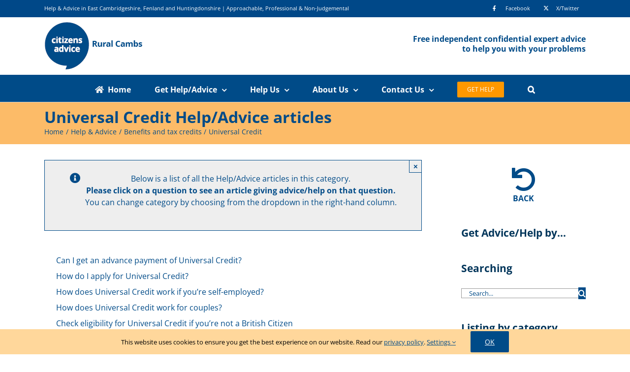

--- FILE ---
content_type: text/html; charset=UTF-8
request_url: https://www.citizensadviceruralcambs.org.uk/faq_category/universal-credit/
body_size: 36201
content:
<!DOCTYPE html>
<html class="avada-html-layout-wide avada-html-header-position-top avada-html-is-archive" lang="en-GB" prefix="og: http://ogp.me/ns# fb: http://ogp.me/ns/fb#">
<head>
	<meta http-equiv="X-UA-Compatible" content="IE=edge" />
	<meta http-equiv="Content-Type" content="text/html; charset=utf-8"/>
	<meta name="viewport" content="width=device-width, initial-scale=1" />
	<meta name='robots' content='index, follow, max-image-preview:large, max-snippet:-1, max-video-preview:-1' />

	<!-- This site is optimized with the Yoast SEO plugin v26.6 - https://yoast.com/wordpress/plugins/seo/ -->
	<title>Universal Credit Help/Advice Articles - Citizens Advice Rural Cambs</title>
	<link rel="canonical" href="https://www.citizensadviceruralcambs.org.uk/faq_category/universal-credit/" />
	<meta property="og:locale" content="en_GB" />
	<meta property="og:type" content="article" />
	<meta property="og:title" content="Universal Credit Help/Advice Articles - Citizens Advice Rural Cambs" />
	<meta property="og:url" content="https://www.citizensadviceruralcambs.org.uk/faq_category/universal-credit/" />
	<meta property="og:site_name" content="Citizens Advice Rural Cambs" />
	<meta name="twitter:card" content="summary_large_image" />
	<meta name="twitter:site" content="@RuralCambsCAB" />
	<script type="application/ld+json" class="yoast-schema-graph">{"@context":"https://schema.org","@graph":[{"@type":"CollectionPage","@id":"https://www.citizensadviceruralcambs.org.uk/faq_category/universal-credit/","url":"https://www.citizensadviceruralcambs.org.uk/faq_category/universal-credit/","name":"Universal Credit Help/Advice Articles - Citizens Advice Rural Cambs","isPartOf":{"@id":"https://www.citizensadviceruralcambs.org.uk/#website"},"breadcrumb":{"@id":"https://www.citizensadviceruralcambs.org.uk/faq_category/universal-credit/#breadcrumb"},"inLanguage":"en-GB"},{"@type":"BreadcrumbList","@id":"https://www.citizensadviceruralcambs.org.uk/faq_category/universal-credit/#breadcrumb","itemListElement":[{"@type":"ListItem","position":1,"name":"Home","item":"https://www.citizensadviceruralcambs.org.uk/"},{"@type":"ListItem","position":2,"name":"Benefits and tax credits","item":"https://www.citizensadviceruralcambs.org.uk/faq_category/benefits-and-tax-credits/"},{"@type":"ListItem","position":3,"name":"Universal Credit"}]},{"@type":"WebSite","@id":"https://www.citizensadviceruralcambs.org.uk/#website","url":"https://www.citizensadviceruralcambs.org.uk/","name":"Citizens Advice Rural Cambs","description":"Help &amp; Advice in East Cambridgeshire, Fenland and Huntingdonshire","publisher":{"@id":"https://www.citizensadviceruralcambs.org.uk/#organization"},"potentialAction":[{"@type":"SearchAction","target":{"@type":"EntryPoint","urlTemplate":"https://www.citizensadviceruralcambs.org.uk/?s={search_term_string}"},"query-input":{"@type":"PropertyValueSpecification","valueRequired":true,"valueName":"search_term_string"}}],"inLanguage":"en-GB"},{"@type":"Organization","@id":"https://www.citizensadviceruralcambs.org.uk/#organization","name":"Rural Cambs Citizens Advice Bureau Ltd","url":"https://www.citizensadviceruralcambs.org.uk/","logo":{"@type":"ImageObject","inLanguage":"en-GB","@id":"https://www.citizensadviceruralcambs.org.uk/#/schema/logo/image/","url":"https://www.citizensadviceruralcambs.org.uk/wp-content/uploads/2017/03/Logo_RGB-web.png","contentUrl":"https://www.citizensadviceruralcambs.org.uk/wp-content/uploads/2017/03/Logo_RGB-web.png","width":100,"height":100,"caption":"Rural Cambs Citizens Advice Bureau Ltd"},"image":{"@id":"https://www.citizensadviceruralcambs.org.uk/#/schema/logo/image/"},"sameAs":["https://x.com/RuralCambsCAB"]}]}</script>
	<!-- / Yoast SEO plugin. -->


<link rel='dns-prefetch' href='//challenges.cloudflare.com' />
<link rel="alternate" type="application/rss+xml" title="Citizens Advice Rural Cambs &raquo; Feed" href="https://www.citizensadviceruralcambs.org.uk/feed/" />
<link rel="alternate" type="application/rss+xml" title="Citizens Advice Rural Cambs &raquo; Comments Feed" href="https://www.citizensadviceruralcambs.org.uk/comments/feed/" />
		
		
		
				<link rel="alternate" type="application/rss+xml" title="Citizens Advice Rural Cambs &raquo; Universal Credit FAQ Categories Feed" href="https://www.citizensadviceruralcambs.org.uk/faq_category/universal-credit/feed/" />
				
		<meta property="og:locale" content="en_GB"/>
		<meta property="og:type" content="article"/>
		<meta property="og:site_name" content="Citizens Advice Rural Cambs"/>
		<meta property="og:title" content="Universal Credit Help/Advice Articles - Citizens Advice Rural Cambs"/>
				<meta property="og:url" content="https://www.citizensadviceruralcambs.org.uk/faq-items/can-i-get-an-advance-payment-of-universal-credit/"/>
																				<meta property="og:image" content="https://www.citizensadviceruralcambs.org.uk/wp-content/uploads/carc-logo.png"/>
		<meta property="og:image:width" content="200"/>
		<meta property="og:image:height" content="100"/>
		<meta property="og:image:type" content="image/png"/>
				<style id='wp-img-auto-sizes-contain-inline-css' type='text/css'>
img:is([sizes=auto i],[sizes^="auto," i]){contain-intrinsic-size:3000px 1500px}
/*# sourceURL=wp-img-auto-sizes-contain-inline-css */
</style>

<link rel='stylesheet' id='layerslider-css' href='https://www.citizensadviceruralcambs.org.uk/wp-content/plugins/LayerSlider/assets/static/layerslider/css/layerslider.css?ver=8.1.2' type='text/css' media='all' />
<link rel='stylesheet' id='cf7cf-style-css' href='https://www.citizensadviceruralcambs.org.uk/wp-content/plugins/cf7-conditional-fields/style.css?ver=2.6.7' type='text/css' media='all' />
<link rel='stylesheet' id='fusion-dynamic-css-css' href='https://www.citizensadviceruralcambs.org.uk/wp-content/uploads/fusion-styles/cd16f8ee3abd5daaa2cd39a15495573c.min.css?ver=3.14.2' type='text/css' media='all' />
<meta name="generator" content="Powered by LayerSlider 8.1.2 - Build Heros, Sliders, and Popups. Create Animations and Beautiful, Rich Web Content as Easy as Never Before on WordPress." />
<!-- LayerSlider updates and docs at: https://layerslider.com -->
<link rel="https://api.w.org/" href="https://www.citizensadviceruralcambs.org.uk/wp-json/" /><link rel="alternate" title="JSON" type="application/json" href="https://www.citizensadviceruralcambs.org.uk/wp-json/wp/v2/faq_category/41" /><link rel="EditURI" type="application/rsd+xml" title="RSD" href="https://www.citizensadviceruralcambs.org.uk/xmlrpc.php?rsd" />


<style>
li#menu-settings { background-color: #800; }
</style>
<link rel="preload" href="https://www.citizensadviceruralcambs.org.uk/wp-content/themes/Avada/includes/lib/assets/fonts/icomoon/awb-icons.woff" as="font" type="font/woff" crossorigin><link rel="preload" href="//www.citizensadviceruralcambs.org.uk/wp-content/themes/Avada/includes/lib/assets/fonts/fontawesome/webfonts/fa-brands-400.woff2" as="font" type="font/woff2" crossorigin><link rel="preload" href="//www.citizensadviceruralcambs.org.uk/wp-content/themes/Avada/includes/lib/assets/fonts/fontawesome/webfonts/fa-regular-400.woff2" as="font" type="font/woff2" crossorigin><link rel="preload" href="//www.citizensadviceruralcambs.org.uk/wp-content/themes/Avada/includes/lib/assets/fonts/fontawesome/webfonts/fa-solid-900.woff2" as="font" type="font/woff2" crossorigin><link rel="preload" href="https://www.citizensadviceruralcambs.org.uk/wp-content/uploads/fusion-icons/Twitter-X-Icon-v1.0/fonts/Twitter-X-Icon.ttf?ric2bm" as="font" type="font/ttf" crossorigin><link rel="preload" href="https://fonts.gstatic.com/s/opensans/v44/memvYaGs126MiZpBA-UvWbX2vVnXBbObj2OVTS-muw.woff2" as="font" type="font/woff2" crossorigin><link rel="preload" href="https://fonts.gstatic.com/s/opensans/v44/memvYaGs126MiZpBA-UvWbX2vVnXBbObj2OVTS-muw.woff2" as="font" type="font/woff2" crossorigin><style type="text/css" id="css-fb-visibility">@media screen and (max-width: 640px){.fusion-no-small-visibility{display:none !important;}body .sm-text-align-center{text-align:center !important;}body .sm-text-align-left{text-align:left !important;}body .sm-text-align-right{text-align:right !important;}body .sm-text-align-justify{text-align:justify !important;}body .sm-flex-align-center{justify-content:center !important;}body .sm-flex-align-flex-start{justify-content:flex-start !important;}body .sm-flex-align-flex-end{justify-content:flex-end !important;}body .sm-mx-auto{margin-left:auto !important;margin-right:auto !important;}body .sm-ml-auto{margin-left:auto !important;}body .sm-mr-auto{margin-right:auto !important;}body .fusion-absolute-position-small{position:absolute;width:100%;}.awb-sticky.awb-sticky-small{ position: sticky; top: var(--awb-sticky-offset,0); }}@media screen and (min-width: 641px) and (max-width: 1024px){.fusion-no-medium-visibility{display:none !important;}body .md-text-align-center{text-align:center !important;}body .md-text-align-left{text-align:left !important;}body .md-text-align-right{text-align:right !important;}body .md-text-align-justify{text-align:justify !important;}body .md-flex-align-center{justify-content:center !important;}body .md-flex-align-flex-start{justify-content:flex-start !important;}body .md-flex-align-flex-end{justify-content:flex-end !important;}body .md-mx-auto{margin-left:auto !important;margin-right:auto !important;}body .md-ml-auto{margin-left:auto !important;}body .md-mr-auto{margin-right:auto !important;}body .fusion-absolute-position-medium{position:absolute;width:100%;}.awb-sticky.awb-sticky-medium{ position: sticky; top: var(--awb-sticky-offset,0); }}@media screen and (min-width: 1025px){.fusion-no-large-visibility{display:none !important;}body .lg-text-align-center{text-align:center !important;}body .lg-text-align-left{text-align:left !important;}body .lg-text-align-right{text-align:right !important;}body .lg-text-align-justify{text-align:justify !important;}body .lg-flex-align-center{justify-content:center !important;}body .lg-flex-align-flex-start{justify-content:flex-start !important;}body .lg-flex-align-flex-end{justify-content:flex-end !important;}body .lg-mx-auto{margin-left:auto !important;margin-right:auto !important;}body .lg-ml-auto{margin-left:auto !important;}body .lg-mr-auto{margin-right:auto !important;}body .fusion-absolute-position-large{position:absolute;width:100%;}.awb-sticky.awb-sticky-large{ position: sticky; top: var(--awb-sticky-offset,0); }}</style>		<script type="text/javascript">
			var doc = document.documentElement;
			doc.setAttribute( 'data-useragent', navigator.userAgent );
		</script>
		<!-- Google tag (gtag.js) GA4 25/08/2023 -->
<noscript class="fusion-hidden" data-privacy-script="true" data-privacy-type="tracking" async data-privacy-src="https://www.googletagmanager.com/gtag/js?id=G-EHFKMRDL3Q"></noscript>
<noscript class="fusion-hidden" data-privacy-script="true" data-privacy-type="tracking">
  window.dataLayer = window.dataLayer || [];
  function gtag(){dataLayer.push(arguments);}
  gtag('js', new Date());

  gtag('config', 'G-EHFKMRDL3Q');
</noscript>
	<script>
  window.watsonAssistantChatOptions = {
    integrationID: "e1b07936-73e8-43f4-97cd-ef7e7f9c1af6", // The ID of this integration.
    region: "us-south", // The region your integration is hosted in.
    serviceInstanceID: "775b503c-3afb-417f-a5b1-c98b76811f99", // The ID of your service instance.
    onLoad: async (instance) => { await instance.render(); }
  };
  setTimeout(function(){
    const t=document.createElement('script');
    t.src="https://web-chat.global.assistant.watson.appdomain.cloud/versions/" + (window.watsonAssistantChatOptions.clientVersion || 'latest') + "/WatsonAssistantChatEntry.js";
    document.head.appendChild(t);
  });
</script><style id='global-styles-inline-css' type='text/css'>
:root{--wp--preset--aspect-ratio--square: 1;--wp--preset--aspect-ratio--4-3: 4/3;--wp--preset--aspect-ratio--3-4: 3/4;--wp--preset--aspect-ratio--3-2: 3/2;--wp--preset--aspect-ratio--2-3: 2/3;--wp--preset--aspect-ratio--16-9: 16/9;--wp--preset--aspect-ratio--9-16: 9/16;--wp--preset--color--black: #000000;--wp--preset--color--cyan-bluish-gray: #abb8c3;--wp--preset--color--white: #ffffff;--wp--preset--color--pale-pink: #f78da7;--wp--preset--color--vivid-red: #cf2e2e;--wp--preset--color--luminous-vivid-orange: #ff6900;--wp--preset--color--luminous-vivid-amber: #fcb900;--wp--preset--color--light-green-cyan: #7bdcb5;--wp--preset--color--vivid-green-cyan: #00d084;--wp--preset--color--pale-cyan-blue: #8ed1fc;--wp--preset--color--vivid-cyan-blue: #0693e3;--wp--preset--color--vivid-purple: #9b51e0;--wp--preset--color--awb-color-1: rgba(255,255,255,1);--wp--preset--color--awb-color-2: rgba(246,246,246,1);--wp--preset--color--awb-color-3: rgba(224,222,222,1);--wp--preset--color--awb-color-4: rgba(252,187,104,1);--wp--preset--color--awb-color-5: rgba(144,206,156,1);--wp--preset--color--awb-color-6: rgba(160,206,78,1);--wp--preset--color--awb-color-7: rgba(0,75,136,1);--wp--preset--color--awb-color-8: rgba(51,51,51,1);--wp--preset--color--awb-color-custom-10: rgba(0,0,0,1);--wp--preset--color--awb-color-custom-11: rgba(1,53,90,1);--wp--preset--color--awb-color-custom-12: rgba(0,0,68,1);--wp--preset--color--awb-color-custom-13: rgba(116,116,116,1);--wp--preset--color--awb-color-custom-14: rgba(235,234,234,1);--wp--preset--color--awb-color-custom-15: rgba(238,238,238,1);--wp--preset--color--awb-color-custom-16: rgba(221,221,221,1);--wp--preset--color--awb-color-custom-17: rgba(0,72,136,1);--wp--preset--color--awb-color-custom-18: rgba(68,68,68,1);--wp--preset--gradient--vivid-cyan-blue-to-vivid-purple: linear-gradient(135deg,rgb(6,147,227) 0%,rgb(155,81,224) 100%);--wp--preset--gradient--light-green-cyan-to-vivid-green-cyan: linear-gradient(135deg,rgb(122,220,180) 0%,rgb(0,208,130) 100%);--wp--preset--gradient--luminous-vivid-amber-to-luminous-vivid-orange: linear-gradient(135deg,rgb(252,185,0) 0%,rgb(255,105,0) 100%);--wp--preset--gradient--luminous-vivid-orange-to-vivid-red: linear-gradient(135deg,rgb(255,105,0) 0%,rgb(207,46,46) 100%);--wp--preset--gradient--very-light-gray-to-cyan-bluish-gray: linear-gradient(135deg,rgb(238,238,238) 0%,rgb(169,184,195) 100%);--wp--preset--gradient--cool-to-warm-spectrum: linear-gradient(135deg,rgb(74,234,220) 0%,rgb(151,120,209) 20%,rgb(207,42,186) 40%,rgb(238,44,130) 60%,rgb(251,105,98) 80%,rgb(254,248,76) 100%);--wp--preset--gradient--blush-light-purple: linear-gradient(135deg,rgb(255,206,236) 0%,rgb(152,150,240) 100%);--wp--preset--gradient--blush-bordeaux: linear-gradient(135deg,rgb(254,205,165) 0%,rgb(254,45,45) 50%,rgb(107,0,62) 100%);--wp--preset--gradient--luminous-dusk: linear-gradient(135deg,rgb(255,203,112) 0%,rgb(199,81,192) 50%,rgb(65,88,208) 100%);--wp--preset--gradient--pale-ocean: linear-gradient(135deg,rgb(255,245,203) 0%,rgb(182,227,212) 50%,rgb(51,167,181) 100%);--wp--preset--gradient--electric-grass: linear-gradient(135deg,rgb(202,248,128) 0%,rgb(113,206,126) 100%);--wp--preset--gradient--midnight: linear-gradient(135deg,rgb(2,3,129) 0%,rgb(40,116,252) 100%);--wp--preset--font-size--small: 12px;--wp--preset--font-size--medium: 20px;--wp--preset--font-size--large: 24px;--wp--preset--font-size--x-large: 42px;--wp--preset--font-size--normal: 16px;--wp--preset--font-size--xlarge: 32px;--wp--preset--font-size--huge: 48px;--wp--preset--spacing--20: 0.44rem;--wp--preset--spacing--30: 0.67rem;--wp--preset--spacing--40: 1rem;--wp--preset--spacing--50: 1.5rem;--wp--preset--spacing--60: 2.25rem;--wp--preset--spacing--70: 3.38rem;--wp--preset--spacing--80: 5.06rem;--wp--preset--shadow--natural: 6px 6px 9px rgba(0, 0, 0, 0.2);--wp--preset--shadow--deep: 12px 12px 50px rgba(0, 0, 0, 0.4);--wp--preset--shadow--sharp: 6px 6px 0px rgba(0, 0, 0, 0.2);--wp--preset--shadow--outlined: 6px 6px 0px -3px rgb(255, 255, 255), 6px 6px rgb(0, 0, 0);--wp--preset--shadow--crisp: 6px 6px 0px rgb(0, 0, 0);}:where(.is-layout-flex){gap: 0.5em;}:where(.is-layout-grid){gap: 0.5em;}body .is-layout-flex{display: flex;}.is-layout-flex{flex-wrap: wrap;align-items: center;}.is-layout-flex > :is(*, div){margin: 0;}body .is-layout-grid{display: grid;}.is-layout-grid > :is(*, div){margin: 0;}:where(.wp-block-columns.is-layout-flex){gap: 2em;}:where(.wp-block-columns.is-layout-grid){gap: 2em;}:where(.wp-block-post-template.is-layout-flex){gap: 1.25em;}:where(.wp-block-post-template.is-layout-grid){gap: 1.25em;}.has-black-color{color: var(--wp--preset--color--black) !important;}.has-cyan-bluish-gray-color{color: var(--wp--preset--color--cyan-bluish-gray) !important;}.has-white-color{color: var(--wp--preset--color--white) !important;}.has-pale-pink-color{color: var(--wp--preset--color--pale-pink) !important;}.has-vivid-red-color{color: var(--wp--preset--color--vivid-red) !important;}.has-luminous-vivid-orange-color{color: var(--wp--preset--color--luminous-vivid-orange) !important;}.has-luminous-vivid-amber-color{color: var(--wp--preset--color--luminous-vivid-amber) !important;}.has-light-green-cyan-color{color: var(--wp--preset--color--light-green-cyan) !important;}.has-vivid-green-cyan-color{color: var(--wp--preset--color--vivid-green-cyan) !important;}.has-pale-cyan-blue-color{color: var(--wp--preset--color--pale-cyan-blue) !important;}.has-vivid-cyan-blue-color{color: var(--wp--preset--color--vivid-cyan-blue) !important;}.has-vivid-purple-color{color: var(--wp--preset--color--vivid-purple) !important;}.has-black-background-color{background-color: var(--wp--preset--color--black) !important;}.has-cyan-bluish-gray-background-color{background-color: var(--wp--preset--color--cyan-bluish-gray) !important;}.has-white-background-color{background-color: var(--wp--preset--color--white) !important;}.has-pale-pink-background-color{background-color: var(--wp--preset--color--pale-pink) !important;}.has-vivid-red-background-color{background-color: var(--wp--preset--color--vivid-red) !important;}.has-luminous-vivid-orange-background-color{background-color: var(--wp--preset--color--luminous-vivid-orange) !important;}.has-luminous-vivid-amber-background-color{background-color: var(--wp--preset--color--luminous-vivid-amber) !important;}.has-light-green-cyan-background-color{background-color: var(--wp--preset--color--light-green-cyan) !important;}.has-vivid-green-cyan-background-color{background-color: var(--wp--preset--color--vivid-green-cyan) !important;}.has-pale-cyan-blue-background-color{background-color: var(--wp--preset--color--pale-cyan-blue) !important;}.has-vivid-cyan-blue-background-color{background-color: var(--wp--preset--color--vivid-cyan-blue) !important;}.has-vivid-purple-background-color{background-color: var(--wp--preset--color--vivid-purple) !important;}.has-black-border-color{border-color: var(--wp--preset--color--black) !important;}.has-cyan-bluish-gray-border-color{border-color: var(--wp--preset--color--cyan-bluish-gray) !important;}.has-white-border-color{border-color: var(--wp--preset--color--white) !important;}.has-pale-pink-border-color{border-color: var(--wp--preset--color--pale-pink) !important;}.has-vivid-red-border-color{border-color: var(--wp--preset--color--vivid-red) !important;}.has-luminous-vivid-orange-border-color{border-color: var(--wp--preset--color--luminous-vivid-orange) !important;}.has-luminous-vivid-amber-border-color{border-color: var(--wp--preset--color--luminous-vivid-amber) !important;}.has-light-green-cyan-border-color{border-color: var(--wp--preset--color--light-green-cyan) !important;}.has-vivid-green-cyan-border-color{border-color: var(--wp--preset--color--vivid-green-cyan) !important;}.has-pale-cyan-blue-border-color{border-color: var(--wp--preset--color--pale-cyan-blue) !important;}.has-vivid-cyan-blue-border-color{border-color: var(--wp--preset--color--vivid-cyan-blue) !important;}.has-vivid-purple-border-color{border-color: var(--wp--preset--color--vivid-purple) !important;}.has-vivid-cyan-blue-to-vivid-purple-gradient-background{background: var(--wp--preset--gradient--vivid-cyan-blue-to-vivid-purple) !important;}.has-light-green-cyan-to-vivid-green-cyan-gradient-background{background: var(--wp--preset--gradient--light-green-cyan-to-vivid-green-cyan) !important;}.has-luminous-vivid-amber-to-luminous-vivid-orange-gradient-background{background: var(--wp--preset--gradient--luminous-vivid-amber-to-luminous-vivid-orange) !important;}.has-luminous-vivid-orange-to-vivid-red-gradient-background{background: var(--wp--preset--gradient--luminous-vivid-orange-to-vivid-red) !important;}.has-very-light-gray-to-cyan-bluish-gray-gradient-background{background: var(--wp--preset--gradient--very-light-gray-to-cyan-bluish-gray) !important;}.has-cool-to-warm-spectrum-gradient-background{background: var(--wp--preset--gradient--cool-to-warm-spectrum) !important;}.has-blush-light-purple-gradient-background{background: var(--wp--preset--gradient--blush-light-purple) !important;}.has-blush-bordeaux-gradient-background{background: var(--wp--preset--gradient--blush-bordeaux) !important;}.has-luminous-dusk-gradient-background{background: var(--wp--preset--gradient--luminous-dusk) !important;}.has-pale-ocean-gradient-background{background: var(--wp--preset--gradient--pale-ocean) !important;}.has-electric-grass-gradient-background{background: var(--wp--preset--gradient--electric-grass) !important;}.has-midnight-gradient-background{background: var(--wp--preset--gradient--midnight) !important;}.has-small-font-size{font-size: var(--wp--preset--font-size--small) !important;}.has-medium-font-size{font-size: var(--wp--preset--font-size--medium) !important;}.has-large-font-size{font-size: var(--wp--preset--font-size--large) !important;}.has-x-large-font-size{font-size: var(--wp--preset--font-size--x-large) !important;}
/*# sourceURL=global-styles-inline-css */
</style>
<style id='wpcf7-696b3ab3c7729-inline-inline-css' type='text/css'>
#wpcf7-696b3ab3c7729-wrapper {display:none !important; visibility:hidden !important;}
/*# sourceURL=wpcf7-696b3ab3c7729-inline-inline-css */
</style>
</head>

<body class="archive tax-faq_category term-universal-credit term-41 wp-theme-Avada wp-child-theme-Avada-Child-Theme has-sidebar fusion-image-hovers fusion-pagination-sizing fusion-button_type-flat fusion-button_span-no fusion-button_gradient-linear avada-image-rollover-circle-yes avada-image-rollover-yes avada-image-rollover-direction-left fusion-body ltr fusion-sticky-header no-mobile-sticky-header no-mobile-slidingbar no-mobile-totop fusion-disable-outline fusion-sub-menu-fade mobile-logo-pos-left layout-wide-mode avada-has-boxed-modal-shadow-none layout-scroll-offset-full avada-has-zero-margin-offset-top fusion-top-header menu-text-align-center mobile-menu-design-modern fusion-show-pagination-text fusion-header-layout-v4 avada-responsive avada-footer-fx-none avada-menu-highlight-style-bar fusion-search-form-classic fusion-main-menu-search-overlay fusion-avatar-square avada-sticky-shrinkage avada-dropdown-styles avada-blog-layout-medium avada-blog-archive-layout-medium avada-header-shadow-no avada-menu-icon-position-left avada-has-megamenu-shadow avada-has-mobile-menu-search avada-has-main-nav-search-icon avada-has-breadcrumb-mobile-hidden avada-has-titlebar-bar_and_content avada-header-border-color-full-transparent avada-has-pagination-padding avada-flyout-menu-direction-fade avada-ec-views-v1" data-awb-post-id="2820">
		<a class="skip-link screen-reader-text" href="#content">Skip to content</a>

	<div id="boxed-wrapper">
		
		<div id="wrapper" class="fusion-wrapper">
			<div id="home" style="position:relative;top:-1px;"></div>
							
					
			<header class="fusion-header-wrapper">
				<div class="fusion-header-v4 fusion-logo-alignment fusion-logo-left fusion-sticky-menu-1 fusion-sticky-logo-1 fusion-mobile-logo-1 fusion-sticky-menu-only fusion-header-menu-align-center fusion-mobile-menu-design-modern">
					
<div class="fusion-secondary-header">
	<div class="fusion-row">
					<div class="fusion-alignleft">
				<div class="fusion-contact-info"><span class="fusion-contact-info-phone-number">Help & Advice in East Cambridgeshire, Fenland and Huntingdonshire | Approachable, Professional & Non-Judgemental</span></div>			</div>
							<div class="fusion-alignright">
				<nav class="fusion-secondary-menu" role="navigation" aria-label="Secondary Menu"><ul id="menu-social-links-menu" class="menu"><li  id="menu-item-2441"  class="menu-item menu-item-type-custom menu-item-object-custom menu-item-2441"  data-item-id="2441"><a  target="_blank" rel="noopener noreferrer" href="https://www.facebook.com/people/Citizens-Advice-Huntingdon-Fenland-East-Cambs/61578161395076/" class="fusion-flex-link fusion-bar-highlight"><span class="fusion-megamenu-icon"><i class="glyphicon fa-facebook-f fab" aria-hidden="true"></i></span><span class="menu-text">Facebook</span></a></li><li  id="menu-item-2442"  class="menu-item menu-item-type-custom menu-item-object-custom menu-item-2442"  data-item-id="2442"><a  target="_blank" rel="noopener noreferrer" href="https://twitter.com/RuralCambsCAB" class="fusion-flex-link fusion-bar-highlight"><span class="fusion-megamenu-icon"><i class="glyphicon fa-twitter-x-iconx-twitter" aria-hidden="true"></i></span><span class="menu-text">X/Twitter</span></a></li></ul></nav><nav class="fusion-mobile-nav-holder fusion-mobile-menu-text-align-left" aria-label="Secondary Mobile Menu"></nav>			</div>
			</div>
</div>
<div class="fusion-header-sticky-height"></div>
<div class="fusion-sticky-header-wrapper"> <!-- start fusion sticky header wrapper -->
	<div class="fusion-header">
		<div class="fusion-row">
							<div class="fusion-logo" data-margin-top="0px" data-margin-bottom="0px" data-margin-left="0px" data-margin-right="0px">
			<a class="fusion-logo-link"  href="https://www.citizensadviceruralcambs.org.uk/" >

						<!-- standard logo -->
			<img src="https://www.citizensadviceruralcambs.org.uk/wp-content/uploads/carc-logo.png" srcset="https://www.citizensadviceruralcambs.org.uk/wp-content/uploads/carc-logo.png 1x" width="200" height="100" alt="Citizens Advice Rural Cambs Logo" data-retina_logo_url="" class="fusion-standard-logo" />

											<!-- mobile logo -->
				<img src="https://www.citizensadviceruralcambs.org.uk/wp-content/uploads/carc-logo.png" srcset="https://www.citizensadviceruralcambs.org.uk/wp-content/uploads/carc-logo.png 1x" width="200" height="100" alt="Citizens Advice Rural Cambs Logo" data-retina_logo_url="" class="fusion-mobile-logo" />
			
											<!-- sticky header logo -->
				<img src="https://www.citizensadviceruralcambs.org.uk/wp-content/uploads/carc-logo.png" srcset="https://www.citizensadviceruralcambs.org.uk/wp-content/uploads/carc-logo.png 1x" width="200" height="100" alt="Citizens Advice Rural Cambs Logo" data-retina_logo_url="" class="fusion-sticky-logo" />
					</a>
		
<div class="fusion-header-content-3-wrapper">
			<h3 class="fusion-header-tagline">
			Free independent confidential expert advice<br/>
to help you with your problems
<div id="google_translate_element" style="padding-top:8px;"></div><script type="text/javascript">
function googleTranslateElementInit() {
  new google.translate.TranslateElement({pageLanguage: 'en', 
includedLanguages: 'ar,bn,es,fr,gu,it,pa,pl,ro,ur',layout: google.translate.TranslateElement.InlineLayout.SIMPLE, gaTrack: true, gaId: 'UA-92799716-1'}, 'google_translate_element');
}
</script><script type="text/javascript" src="//translate.google.com/translate_a/element.js?cb=googleTranslateElementInit"></script>		</h3>
	</div>
</div>
								<div class="fusion-mobile-menu-icons">
							<a href="#" class="fusion-icon awb-icon-bars" aria-label="Toggle mobile menu" aria-expanded="false"></a>
		
					<a href="#" class="fusion-icon awb-icon-search" aria-label="Toggle mobile search"></a>
		
		
			</div>
			
					</div>
	</div>
	<div class="fusion-secondary-main-menu">
		<div class="fusion-row">
			<nav class="fusion-main-menu" aria-label="Main Menu"><div class="fusion-overlay-search">		<form role="search" class="searchform fusion-search-form  fusion-search-form-classic" method="get" action="https://www.citizensadviceruralcambs.org.uk/">
			<div class="fusion-search-form-content">

				
				<div class="fusion-search-field search-field">
					<label><span class="screen-reader-text">Search for:</span>
													<input type="search" value="" name="s" class="s" placeholder="Search..." required aria-required="true" aria-label="Search..."/>
											</label>
				</div>
				<div class="fusion-search-button search-button">
					<input type="submit" class="fusion-search-submit searchsubmit" aria-label="Search" value="&#xf002;" />
									</div>

				
			</div>


			
		</form>
		<div class="fusion-search-spacer"></div><a href="#" role="button" aria-label="Close Search" class="fusion-close-search"></a></div><ul id="menu-carc-mega-menu" class="fusion-menu"><li  id="menu-item-2376"  class="menu-item menu-item-type-post_type menu-item-object-page menu-item-home menu-item-2376"  data-item-id="2376"><a  href="https://www.citizensadviceruralcambs.org.uk/" class="fusion-flex-link fusion-bar-highlight"><span class="fusion-megamenu-icon"><i class="glyphicon fa-home fas" aria-hidden="true"></i></span><span class="menu-text">Home</span></a></li><li  id="menu-item-2379"  class="menu-item menu-item-type-post_type menu-item-object-page menu-item-has-children menu-item-2379 fusion-megamenu-menu "  data-item-id="2379"><a  href="https://www.citizensadviceruralcambs.org.uk/advice/" class="fusion-bar-highlight"><span class="menu-text">Get Help/Advice</span> <span class="fusion-caret"><i class="fusion-dropdown-indicator" aria-hidden="true"></i></span></a><div class="fusion-megamenu-wrapper fusion-columns-3 columns-per-row-3 columns-3 col-span-6"><div class="row"><div class="fusion-megamenu-holder lazyload" style="width:1100px;" data-width="1100px"><ul class="fusion-megamenu"><li  id="menu-item-2380"  class="menu-item menu-item-type-post_type menu-item-object-page menu-item-has-children menu-item-2380 fusion-megamenu-submenu menu-item-has-link fusion-megamenu-columns-3 col-lg-4 col-md-4 col-sm-4"  style="width:25%;"><div class='fusion-megamenu-title'><a class="awb-justify-title" href="https://www.citizensadviceruralcambs.org.uk/advice/">Get Help/Advice</a></div><ul class="sub-menu"><li  id="menu-item-2381"  class="menu-item menu-item-type-post_type menu-item-object-page menu-item-2381" ><a  href="https://www.citizensadviceruralcambs.org.uk/advice/" class="fusion-bar-highlight"><span><span class="fusion-megamenu-bullet"></span>How to get advice</span></a></li><li  id="menu-item-6099"  class="menu-item menu-item-type-post_type menu-item-object-page menu-item-6099" ><a  href="https://www.citizensadviceruralcambs.org.uk/advice/local-drop-in-service/" class="fusion-bar-highlight"><span><span class="fusion-megamenu-bullet"></span>Local drop-in Service</span></a></li><li  id="menu-item-5971"  class="menu-item menu-item-type-post_type menu-item-object-page menu-item-5971" ><a  href="https://www.citizensadviceruralcambs.org.uk/other-advice-websites/" class="fusion-bar-highlight"><span><span class="fusion-megamenu-bullet"></span>Other Help/Advice providers</span></a></li><li  id="menu-item-2956"  class="menu-item menu-item-type-post_type menu-item-object-page menu-item-2956" ><a  href="https://www.citizensadviceruralcambs.org.uk/advice/client-agreement/" class="fusion-bar-highlight"><span><span class="fusion-megamenu-bullet"></span>Client agreement</span></a></li><li  id="menu-item-2382"  class="menu-item menu-item-type-post_type menu-item-object-page menu-item-2382" ><a  href="https://www.citizensadviceruralcambs.org.uk/money-skills/" class="fusion-bar-highlight"><span><span class="fusion-megamenu-bullet"></span>How to manage your money</span></a></li><li  id="menu-item-4108"  class="menu-item menu-item-type-post_type menu-item-object-page menu-item-4108" ><a  href="https://www.citizensadviceruralcambs.org.uk/help-applying-universal-credit/" class="fusion-bar-highlight"><span><span class="fusion-megamenu-bullet"></span>Help to Claim Universal Credit</span></a></li><li  id="menu-item-5495"  class="menu-item menu-item-type-post_type menu-item-object-page menu-item-5495" ><a  href="https://www.citizensadviceruralcambs.org.uk/help-consumer-issues/" class="fusion-bar-highlight"><span><span class="fusion-megamenu-bullet"></span>Help with Consumer Issues</span></a></li><li  id="menu-item-4109"  class="menu-item menu-item-type-post_type menu-item-object-page menu-item-4109" ><a  href="https://www.citizensadviceruralcambs.org.uk/food-banks-in-huntingdonshire-fenland-east-cambs/" class="fusion-bar-highlight"><span><span class="fusion-megamenu-bullet"></span>Local Food Banks &#038; Vouchers</span></a></li><li  id="menu-item-4692"  class="menu-item menu-item-type-post_type menu-item-object-page menu-item-4692" ><a  href="https://www.citizensadviceruralcambs.org.uk/scam-awareness-week/" class="fusion-bar-highlight"><span><span class="fusion-megamenu-bullet"></span>Scam Awareness</span></a></li></ul></li><li  id="menu-item-2383"  class="menu-item menu-item-type-post_type menu-item-object-page menu-item-has-children menu-item-2383 fusion-megamenu-submenu menu-item-has-link fusion-megamenu-columns-3 col-lg-4 col-md-4 col-sm-4"  style="width:25%;"><div class='fusion-megamenu-title'><a class="awb-justify-title" href="https://www.citizensadviceruralcambs.org.uk/advice/">Help/Advice on:</a></div><ul class="sub-menu"><li  id="menu-item-4136"  class="menu-item menu-item-type-taxonomy menu-item-object-faq_category current-faq_category-ancestor menu-item-4136" ><a  href="https://www.citizensadviceruralcambs.org.uk/faq_category/benefits-and-tax-credits/" class="fusion-bar-highlight"><span><span class="fusion-megamenu-bullet"></span>Benefits and tax credits</span></a></li><li  id="menu-item-4138"  class="menu-item menu-item-type-taxonomy menu-item-object-faq_category menu-item-4138" ><a  href="https://www.citizensadviceruralcambs.org.uk/faq_category/debt/" class="fusion-bar-highlight"><span><span class="fusion-megamenu-bullet"></span>Debt</span></a></li><li  id="menu-item-4140"  class="menu-item menu-item-type-taxonomy menu-item-object-faq_category menu-item-4140" ><a  href="https://www.citizensadviceruralcambs.org.uk/faq_category/managing-your-money/" class="fusion-bar-highlight"><span><span class="fusion-megamenu-bullet"></span>Managing your money</span></a></li><li  id="menu-item-4139"  class="menu-item menu-item-type-taxonomy menu-item-object-faq_category menu-item-4139" ><a  href="https://www.citizensadviceruralcambs.org.uk/faq_category/housing/" class="fusion-bar-highlight"><span><span class="fusion-megamenu-bullet"></span>Housing</span></a></li><li  id="menu-item-4143"  class="menu-item menu-item-type-taxonomy menu-item-object-faq_category menu-item-4143" ><a  href="https://www.citizensadviceruralcambs.org.uk/faq_category/work/" class="fusion-bar-highlight"><span><span class="fusion-megamenu-bullet"></span>Work</span></a></li><li  id="menu-item-4142"  class="menu-item menu-item-type-taxonomy menu-item-object-faq_category menu-item-4142" ><a  href="https://www.citizensadviceruralcambs.org.uk/faq_category/relationship-and-family/" class="fusion-bar-highlight"><span><span class="fusion-megamenu-bullet"></span>Relationship and family</span></a></li><li  id="menu-item-4137"  class="menu-item menu-item-type-taxonomy menu-item-object-faq_category menu-item-4137" ><a  href="https://www.citizensadviceruralcambs.org.uk/faq_category/consumer/" class="fusion-bar-highlight"><span><span class="fusion-megamenu-bullet"></span>Consumer</span></a></li><li  id="menu-item-4141"  class="menu-item menu-item-type-taxonomy menu-item-object-faq_category menu-item-4141" ><a  href="https://www.citizensadviceruralcambs.org.uk/faq_category/other-advice/" class="fusion-bar-highlight"><span><span class="fusion-megamenu-bullet"></span>Other advice resources/websites</span></a></li></ul></li><li  id="menu-item-2392"  class="carc_hiddenmenutitle menu-item menu-item-type-post_type menu-item-object-page menu-item-2392 fusion-megamenu-submenu fusion-megamenu-submenu-notitle menu-item-has-link fusion-megamenu-columns-3 col-lg-4 col-md-4 col-sm-4"  data-classes="carc_hiddenmenutitle" style="width:50%;"><a class="awb-justify-title fusion-megamenu-title-disabled" href="https://www.citizensadviceruralcambs.org.uk/advice/"><span><span class="fusion-megamenu-bullet"></span>Advice</span></a><div class="fusion-megamenu-widgets-container second-level-widget"><div id="black-studio-tinymce-9" class="widget widget_black_studio_tinymce" style="border-style: solid;border-color:transparent;border-width:0px;"><div class="textwidget"><p>Look in one of the category areas listed to the left for advice to answer our most common questions.</p>
<p>If you are unable to find an answer to your problem, you will be able to fill in an advice request form to receive personal advice.</p>
<p>Please note that we are not able to offer legal advice or advice on immigration issues.</p>
</div></div></div></li></ul></div><div style="clear:both;"></div></div></div></li><li  id="menu-item-2396"  class="menu-item menu-item-type-post_type menu-item-object-page menu-item-has-children menu-item-2396 fusion-megamenu-menu "  data-item-id="2396"><a  href="https://www.citizensadviceruralcambs.org.uk/about-us/donate/" class="fusion-bar-highlight"><span class="menu-text">Help Us</span> <span class="fusion-caret"><i class="fusion-dropdown-indicator" aria-hidden="true"></i></span></a><div class="fusion-megamenu-wrapper fusion-columns-3 columns-per-row-3 columns-3 col-span-6"><div class="row"><div class="fusion-megamenu-holder lazyload" style="width:1100px;" data-width="1100px"><ul class="fusion-megamenu"><li  id="menu-item-2397"  class="menu-item menu-item-type-post_type menu-item-object-page menu-item-has-children menu-item-2397 fusion-megamenu-submenu menu-item-has-link fusion-megamenu-columns-3 col-lg-4 col-md-4 col-sm-4"  style="width:25%;"><div class='fusion-megamenu-title'><a class="awb-justify-title" href="https://www.citizensadviceruralcambs.org.uk/about-us/donate/">Help us to help others</a></div><ul class="sub-menu"><li  id="menu-item-2398"  class="menu-item menu-item-type-post_type menu-item-object-page menu-item-2398" ><a  href="https://www.citizensadviceruralcambs.org.uk/about-us/donate/" class="fusion-bar-highlight"><span><span class="fusion-megamenu-bullet"></span>Donate</span></a></li><li  id="menu-item-2399"  class="menu-item menu-item-type-post_type menu-item-object-page menu-item-2399" ><a  href="https://www.citizensadviceruralcambs.org.uk/about-us/job-vacancies/" class="fusion-bar-highlight"><span><span class="fusion-megamenu-bullet"></span>Job Vacancies</span></a></li><li  id="menu-item-2400"  class="menu-item menu-item-type-post_type menu-item-object-page menu-item-2400" ><a  href="https://www.citizensadviceruralcambs.org.uk/about-us/volunteering/" class="fusion-bar-highlight"><span><span class="fusion-megamenu-bullet"></span>Volunteering</span></a></li></ul></li><li  id="menu-item-2401"  class="carc_hiddenmenutitle menu-item menu-item-type-post_type menu-item-object-page menu-item-2401 fusion-megamenu-submenu fusion-megamenu-submenu-notitle menu-item-has-link fusion-megamenu-columns-3 col-lg-4 col-md-4 col-sm-4"  data-classes="carc_hiddenmenutitle" style="width:25%;"><a class="awb-justify-title fusion-megamenu-title-disabled" href="https://www.citizensadviceruralcambs.org.uk/about-us/donate/"><span><span class="fusion-megamenu-bullet"></span>Donate</span></a></li><li  id="menu-item-2402"  class="carc_hiddenmenutitle menu-item menu-item-type-post_type menu-item-object-page menu-item-2402 fusion-megamenu-submenu fusion-megamenu-submenu-notitle menu-item-has-link fusion-megamenu-columns-3 col-lg-4 col-md-4 col-sm-4"  data-classes="carc_hiddenmenutitle" style="width:50%;"><a class="awb-justify-title fusion-megamenu-title-disabled" href="https://www.citizensadviceruralcambs.org.uk/about-us/donate/"><span><span class="fusion-megamenu-bullet"></span>Donate</span></a><div class="fusion-megamenu-widgets-container second-level-widget"><div id="black-studio-tinymce-12" class="widget widget_black_studio_tinymce" style="border-style: solid;border-color:transparent;border-width:0px;"><div class="textwidget"><p>At Citizens Advice Rural Cambs we do the best we can to help the most people we can using our limited resources.</p>
<p>If you would like to join our team either as a <a href="https://www.citizensadviceruralcambs.org.uk/about-us/volunteering/">volunteer</a> or in a <a href="https://www.citizensadviceruralcambs.org.uk/about-us/job-vacancies/">full time role</a>, we'd very much like to hear from you.</p>
<p>Or if you would like to help us to help others, or have benefited from our service and are able to make s contribution, no matter how small, please consider <a href="https://www.citizensadviceruralcambs.org.uk/about-us/donate/">making a donation</a>.</p>
</div></div></div></li></ul></div><div style="clear:both;"></div></div></div></li><li  id="menu-item-2403"  class="menu-item menu-item-type-post_type menu-item-object-page menu-item-has-children menu-item-2403 fusion-megamenu-menu "  data-item-id="2403"><a  href="https://www.citizensadviceruralcambs.org.uk/about-us/" class="fusion-bar-highlight"><span class="menu-text">About Us</span> <span class="fusion-caret"><i class="fusion-dropdown-indicator" aria-hidden="true"></i></span></a><div class="fusion-megamenu-wrapper fusion-columns-3 columns-per-row-3 columns-3 col-span-6"><div class="row"><div class="fusion-megamenu-holder lazyload" style="width:1100px;" data-width="1100px"><ul class="fusion-megamenu"><li  id="menu-item-2404"  class="menu-item menu-item-type-post_type menu-item-object-page menu-item-has-children menu-item-2404 fusion-megamenu-submenu menu-item-has-link fusion-megamenu-columns-3 col-lg-4 col-md-4 col-sm-4"  style="width:25%;"><div class='fusion-megamenu-title'><a class="awb-justify-title" href="https://www.citizensadviceruralcambs.org.uk/about-us/">What we do</a></div><ul class="sub-menu"><li  id="menu-item-2405"  class="menu-item menu-item-type-post_type menu-item-object-page menu-item-2405" ><a  href="https://www.citizensadviceruralcambs.org.uk/about-us/" class="fusion-bar-highlight"><span><span class="fusion-megamenu-bullet"></span>About Us</span></a></li><li  id="menu-item-2409"  class="menu-item menu-item-type-post_type menu-item-object-page menu-item-2409" ><a  href="https://www.citizensadviceruralcambs.org.uk/about-us/campaigning/" class="fusion-bar-highlight"><span><span class="fusion-megamenu-bullet"></span>Research &#038; campaigns</span></a></li><li  id="menu-item-4478"  class="menu-item menu-item-type-post_type menu-item-object-page menu-item-4478" ><a  href="https://www.citizensadviceruralcambs.org.uk/publicity/" class="fusion-bar-highlight"><span><span class="fusion-megamenu-bullet"></span>Publicity</span></a></li></ul></li><li  id="menu-item-2410"  class="menu-item menu-item-type-post_type menu-item-object-page menu-item-has-children menu-item-2410 fusion-megamenu-submenu menu-item-has-link fusion-megamenu-columns-3 col-lg-4 col-md-4 col-sm-4"  style="width:25%;"><div class='fusion-megamenu-title'><a class="awb-justify-title" href="https://www.citizensadviceruralcambs.org.uk/about-us/people/">Who we are</a></div><ul class="sub-menu"><li  id="menu-item-2411"  class="menu-item menu-item-type-post_type menu-item-object-page menu-item-2411" ><a  href="https://www.citizensadviceruralcambs.org.uk/about-us/people/" class="fusion-bar-highlight"><span><span class="fusion-megamenu-bullet"></span>Our people</span></a></li><li  id="menu-item-2412"  class="menu-item menu-item-type-post_type menu-item-object-page menu-item-2412" ><a  href="https://www.citizensadviceruralcambs.org.uk/about-us/supporters/" class="fusion-bar-highlight"><span><span class="fusion-megamenu-bullet"></span>Our supporters</span></a></li><li  id="menu-item-2413"  class="menu-item menu-item-type-post_type menu-item-object-page menu-item-2413" ><a  href="https://www.citizensadviceruralcambs.org.uk/about-us/testimonials/" class="fusion-bar-highlight"><span><span class="fusion-megamenu-bullet"></span>Testimonials</span></a></li><li  id="menu-item-2414"  class="menu-item menu-item-type-post_type menu-item-object-page menu-item-2414" ><a  href="https://www.citizensadviceruralcambs.org.uk/about-us/volunteering/" class="fusion-bar-highlight"><span><span class="fusion-megamenu-bullet"></span>Volunteering</span></a></li><li  id="menu-item-2415"  class="menu-item menu-item-type-post_type menu-item-object-page menu-item-2415" ><a  href="https://www.citizensadviceruralcambs.org.uk/about-us/job-vacancies/" class="fusion-bar-highlight"><span><span class="fusion-megamenu-bullet"></span>Citizens Advice Rural Cambs Job Vacancies</span></a></li></ul></li><li  id="menu-item-2416"  class="carc_hiddenmenutitle menu-item menu-item-type-post_type menu-item-object-page menu-item-2416 fusion-megamenu-submenu fusion-megamenu-submenu-notitle menu-item-has-link fusion-megamenu-columns-3 col-lg-4 col-md-4 col-sm-4"  data-classes="carc_hiddenmenutitle" style="width:50%;"><a class="awb-justify-title fusion-megamenu-title-disabled" href="https://www.citizensadviceruralcambs.org.uk/about-us/people/"><span><span class="fusion-megamenu-bullet"></span>Our people</span></a><div class="fusion-megamenu-widgets-container second-level-widget"><div id="black-studio-tinymce-11" class="widget widget_black_studio_tinymce" style="border-style: solid;border-color:transparent;border-width:0px;"><div class="textwidget"><p>We are an independent charity providing expert information and advice to the residents of Rural Cambridgeshire.</p>
<p>Our volunteers, Gateway Assessors and Advisers are trained by our own training team to the highest standards to delivery this information and advice through multiple channels including email, telephone, face to face and web chat.</p>
</div></div></div></li></ul></div><div style="clear:both;"></div></div></div></li><li  id="menu-item-2417"  class="menu-item menu-item-type-post_type menu-item-object-page menu-item-has-children menu-item-2417 fusion-megamenu-menu "  data-item-id="2417"><a  href="https://www.citizensadviceruralcambs.org.uk/contact-us/" class="fusion-bar-highlight"><span class="menu-text">Contact Us</span> <span class="fusion-caret"><i class="fusion-dropdown-indicator" aria-hidden="true"></i></span></a><div class="fusion-megamenu-wrapper fusion-columns-3 columns-per-row-3 columns-3 col-span-6"><div class="row"><div class="fusion-megamenu-holder lazyload" style="width:1100px;" data-width="1100px"><ul class="fusion-megamenu"><li  id="menu-item-4125"  class="menu-item menu-item-type-post_type menu-item-object-page menu-item-has-children menu-item-4125 fusion-megamenu-submenu menu-item-has-link fusion-megamenu-columns-3 col-lg-4 col-md-4 col-sm-4"  style="width:25%;"><div class='fusion-megamenu-title'><a class="awb-justify-title" href="https://www.citizensadviceruralcambs.org.uk/contact-us/online-advice-form/">Contact us for Advice</a></div><ul class="sub-menu"><li  id="menu-item-2419"  class="menu-item menu-item-type-post_type menu-item-object-page menu-item-2419" ><a  href="https://www.citizensadviceruralcambs.org.uk/advice/" class="fusion-bar-highlight"><span><span class="fusion-megamenu-bullet"></span>Get online Advice</span></a></li><li  id="menu-item-4124"  class="menu-item menu-item-type-post_type menu-item-object-page menu-item-4124" ><a  href="https://www.citizensadviceruralcambs.org.uk/contact-us/online-advice-form/" class="fusion-bar-highlight"><span><span class="fusion-megamenu-bullet"></span>Contact us for Advice</span></a></li></ul></li><li  id="menu-item-2421"  class="menu-item menu-item-type-post_type menu-item-object-page menu-item-has-children menu-item-2421 fusion-megamenu-submenu menu-item-has-link fusion-megamenu-columns-3 col-lg-4 col-md-4 col-sm-4"  style="width:25%;"><div class='fusion-megamenu-title'><a class="awb-justify-title" href="https://www.citizensadviceruralcambs.org.uk/find-us/">Where we offer help</a></div><ul class="sub-menu"><li  id="menu-item-4057"  class="menu-item menu-item-type-post_type menu-item-object-page menu-item-4057" ><a  href="https://www.citizensadviceruralcambs.org.uk/where-we-offer-help/" class="fusion-bar-highlight"><span><span class="fusion-megamenu-bullet"></span>Where we offer help</span></a></li><li  id="menu-item-4107"  class="menu-item menu-item-type-post_type menu-item-object-page menu-item-4107" ><a  href="https://www.citizensadviceruralcambs.org.uk/advice/" class="fusion-bar-highlight"><span><span class="fusion-megamenu-bullet"></span>Help and Advice in Huntingdon/Wisbech areas</span></a></li><li  id="menu-item-4106"  class="menu-item menu-item-type-post_type menu-item-object-page menu-item-4106" ><a  href="https://www.citizensadviceruralcambs.org.uk/help-and-advice-in-east-cambridgeshire/" class="fusion-bar-highlight"><span><span class="fusion-megamenu-bullet"></span>Help and Advice in East Cambs</span></a></li></ul></li><li  id="menu-item-2425"  class="carc_hiddenmenutitle menu-item menu-item-type-post_type menu-item-object-page menu-item-2425 fusion-megamenu-submenu fusion-megamenu-submenu-notitle menu-item-has-link fusion-megamenu-columns-3 col-lg-4 col-md-4 col-sm-4"  data-classes="carc_hiddenmenutitle" style="width:50%;"><a class="awb-justify-title fusion-megamenu-title-disabled" href="https://www.citizensadviceruralcambs.org.uk/contact-us/"><span><span class="fusion-megamenu-bullet"></span>Contact Us</span></a><div class="fusion-megamenu-widgets-container second-level-widget"><div id="black-studio-tinymce-10" class="widget widget_black_studio_tinymce" style="border-style: solid;border-color:transparent;border-width:0px;"><div class="textwidget"><p>1. Before contacting us for help, please consider whether your question is in one of the <a href="/advice/">Frequently Asked Questions in our Advice Sections</a> – <strong>you may be able to get an answer to your question immediately</strong>.</p>
<p>2. Next <a href="https://www.citizensadviceruralcambs.org.uk/find-us/">check that you live within the area that we cover</a>.</p>
<p>3. If you do, and need further help, then please fill in our <a href="https://www.citizensadviceruralcambs.org.uk/contact-us/online-advice-form/">advice contact form</a> for the quickest response.</p>
</div></div></div></li></ul></div><div style="clear:both;"></div></div></div></li><li  id="menu-item-2530"  class="menu-item menu-item-type-custom menu-item-object-custom menu-item-2530 fusion-menu-item-button"  data-item-id="2530"><a  href="/advice/" class="fusion-bar-highlight"><span class="menu-text fusion-button button-default button-small">GET HELP</span></a></li><li class="fusion-custom-menu-item fusion-main-menu-search fusion-search-overlay"><a class="fusion-main-menu-icon fusion-bar-highlight" href="#" aria-label="Search" data-title="Search" title="Search" role="button" aria-expanded="false"></a></li></ul></nav><nav class="fusion-main-menu fusion-sticky-menu" aria-label="Main Menu Sticky"><div class="fusion-overlay-search">		<form role="search" class="searchform fusion-search-form  fusion-search-form-classic" method="get" action="https://www.citizensadviceruralcambs.org.uk/">
			<div class="fusion-search-form-content">

				
				<div class="fusion-search-field search-field">
					<label><span class="screen-reader-text">Search for:</span>
													<input type="search" value="" name="s" class="s" placeholder="Search..." required aria-required="true" aria-label="Search..."/>
											</label>
				</div>
				<div class="fusion-search-button search-button">
					<input type="submit" class="fusion-search-submit searchsubmit" aria-label="Search" value="&#xf002;" />
									</div>

				
			</div>


			
		</form>
		<div class="fusion-search-spacer"></div><a href="#" role="button" aria-label="Close Search" class="fusion-close-search"></a></div><ul id="menu-carc-mega-menu-1" class="fusion-menu"><li   class="menu-item menu-item-type-post_type menu-item-object-page menu-item-home menu-item-2376"  data-item-id="2376"><a  href="https://www.citizensadviceruralcambs.org.uk/" class="fusion-flex-link fusion-bar-highlight"><span class="fusion-megamenu-icon"><i class="glyphicon fa-home fas" aria-hidden="true"></i></span><span class="menu-text">Home</span></a></li><li   class="menu-item menu-item-type-post_type menu-item-object-page menu-item-has-children menu-item-2379 fusion-megamenu-menu "  data-item-id="2379"><a  href="https://www.citizensadviceruralcambs.org.uk/advice/" class="fusion-bar-highlight"><span class="menu-text">Get Help/Advice</span> <span class="fusion-caret"><i class="fusion-dropdown-indicator" aria-hidden="true"></i></span></a><div class="fusion-megamenu-wrapper fusion-columns-3 columns-per-row-3 columns-3 col-span-6"><div class="row"><div class="fusion-megamenu-holder lazyload" style="width:1100px;" data-width="1100px"><ul class="fusion-megamenu"><li   class="menu-item menu-item-type-post_type menu-item-object-page menu-item-has-children menu-item-2380 fusion-megamenu-submenu menu-item-has-link fusion-megamenu-columns-3 col-lg-4 col-md-4 col-sm-4"  style="width:25%;"><div class='fusion-megamenu-title'><a class="awb-justify-title" href="https://www.citizensadviceruralcambs.org.uk/advice/">Get Help/Advice</a></div><ul class="sub-menu"><li   class="menu-item menu-item-type-post_type menu-item-object-page menu-item-2381" ><a  href="https://www.citizensadviceruralcambs.org.uk/advice/" class="fusion-bar-highlight"><span><span class="fusion-megamenu-bullet"></span>How to get advice</span></a></li><li   class="menu-item menu-item-type-post_type menu-item-object-page menu-item-6099" ><a  href="https://www.citizensadviceruralcambs.org.uk/advice/local-drop-in-service/" class="fusion-bar-highlight"><span><span class="fusion-megamenu-bullet"></span>Local drop-in Service</span></a></li><li   class="menu-item menu-item-type-post_type menu-item-object-page menu-item-5971" ><a  href="https://www.citizensadviceruralcambs.org.uk/other-advice-websites/" class="fusion-bar-highlight"><span><span class="fusion-megamenu-bullet"></span>Other Help/Advice providers</span></a></li><li   class="menu-item menu-item-type-post_type menu-item-object-page menu-item-2956" ><a  href="https://www.citizensadviceruralcambs.org.uk/advice/client-agreement/" class="fusion-bar-highlight"><span><span class="fusion-megamenu-bullet"></span>Client agreement</span></a></li><li   class="menu-item menu-item-type-post_type menu-item-object-page menu-item-2382" ><a  href="https://www.citizensadviceruralcambs.org.uk/money-skills/" class="fusion-bar-highlight"><span><span class="fusion-megamenu-bullet"></span>How to manage your money</span></a></li><li   class="menu-item menu-item-type-post_type menu-item-object-page menu-item-4108" ><a  href="https://www.citizensadviceruralcambs.org.uk/help-applying-universal-credit/" class="fusion-bar-highlight"><span><span class="fusion-megamenu-bullet"></span>Help to Claim Universal Credit</span></a></li><li   class="menu-item menu-item-type-post_type menu-item-object-page menu-item-5495" ><a  href="https://www.citizensadviceruralcambs.org.uk/help-consumer-issues/" class="fusion-bar-highlight"><span><span class="fusion-megamenu-bullet"></span>Help with Consumer Issues</span></a></li><li   class="menu-item menu-item-type-post_type menu-item-object-page menu-item-4109" ><a  href="https://www.citizensadviceruralcambs.org.uk/food-banks-in-huntingdonshire-fenland-east-cambs/" class="fusion-bar-highlight"><span><span class="fusion-megamenu-bullet"></span>Local Food Banks &#038; Vouchers</span></a></li><li   class="menu-item menu-item-type-post_type menu-item-object-page menu-item-4692" ><a  href="https://www.citizensadviceruralcambs.org.uk/scam-awareness-week/" class="fusion-bar-highlight"><span><span class="fusion-megamenu-bullet"></span>Scam Awareness</span></a></li></ul></li><li   class="menu-item menu-item-type-post_type menu-item-object-page menu-item-has-children menu-item-2383 fusion-megamenu-submenu menu-item-has-link fusion-megamenu-columns-3 col-lg-4 col-md-4 col-sm-4"  style="width:25%;"><div class='fusion-megamenu-title'><a class="awb-justify-title" href="https://www.citizensadviceruralcambs.org.uk/advice/">Help/Advice on:</a></div><ul class="sub-menu"><li   class="menu-item menu-item-type-taxonomy menu-item-object-faq_category current-faq_category-ancestor menu-item-4136" ><a  href="https://www.citizensadviceruralcambs.org.uk/faq_category/benefits-and-tax-credits/" class="fusion-bar-highlight"><span><span class="fusion-megamenu-bullet"></span>Benefits and tax credits</span></a></li><li   class="menu-item menu-item-type-taxonomy menu-item-object-faq_category menu-item-4138" ><a  href="https://www.citizensadviceruralcambs.org.uk/faq_category/debt/" class="fusion-bar-highlight"><span><span class="fusion-megamenu-bullet"></span>Debt</span></a></li><li   class="menu-item menu-item-type-taxonomy menu-item-object-faq_category menu-item-4140" ><a  href="https://www.citizensadviceruralcambs.org.uk/faq_category/managing-your-money/" class="fusion-bar-highlight"><span><span class="fusion-megamenu-bullet"></span>Managing your money</span></a></li><li   class="menu-item menu-item-type-taxonomy menu-item-object-faq_category menu-item-4139" ><a  href="https://www.citizensadviceruralcambs.org.uk/faq_category/housing/" class="fusion-bar-highlight"><span><span class="fusion-megamenu-bullet"></span>Housing</span></a></li><li   class="menu-item menu-item-type-taxonomy menu-item-object-faq_category menu-item-4143" ><a  href="https://www.citizensadviceruralcambs.org.uk/faq_category/work/" class="fusion-bar-highlight"><span><span class="fusion-megamenu-bullet"></span>Work</span></a></li><li   class="menu-item menu-item-type-taxonomy menu-item-object-faq_category menu-item-4142" ><a  href="https://www.citizensadviceruralcambs.org.uk/faq_category/relationship-and-family/" class="fusion-bar-highlight"><span><span class="fusion-megamenu-bullet"></span>Relationship and family</span></a></li><li   class="menu-item menu-item-type-taxonomy menu-item-object-faq_category menu-item-4137" ><a  href="https://www.citizensadviceruralcambs.org.uk/faq_category/consumer/" class="fusion-bar-highlight"><span><span class="fusion-megamenu-bullet"></span>Consumer</span></a></li><li   class="menu-item menu-item-type-taxonomy menu-item-object-faq_category menu-item-4141" ><a  href="https://www.citizensadviceruralcambs.org.uk/faq_category/other-advice/" class="fusion-bar-highlight"><span><span class="fusion-megamenu-bullet"></span>Other advice resources/websites</span></a></li></ul></li><li   class="carc_hiddenmenutitle menu-item menu-item-type-post_type menu-item-object-page menu-item-2392 fusion-megamenu-submenu fusion-megamenu-submenu-notitle menu-item-has-link fusion-megamenu-columns-3 col-lg-4 col-md-4 col-sm-4"  data-classes="carc_hiddenmenutitle" style="width:50%;"><a class="awb-justify-title fusion-megamenu-title-disabled" href="https://www.citizensadviceruralcambs.org.uk/advice/"><span><span class="fusion-megamenu-bullet"></span>Advice</span></a><div class="fusion-megamenu-widgets-container second-level-widget"><div id="black-studio-tinymce-9" class="widget widget_black_studio_tinymce" style="border-style: solid;border-color:transparent;border-width:0px;"><div class="textwidget"><p>Look in one of the category areas listed to the left for advice to answer our most common questions.</p>
<p>If you are unable to find an answer to your problem, you will be able to fill in an advice request form to receive personal advice.</p>
<p>Please note that we are not able to offer legal advice or advice on immigration issues.</p>
</div></div></div></li></ul></div><div style="clear:both;"></div></div></div></li><li   class="menu-item menu-item-type-post_type menu-item-object-page menu-item-has-children menu-item-2396 fusion-megamenu-menu "  data-item-id="2396"><a  href="https://www.citizensadviceruralcambs.org.uk/about-us/donate/" class="fusion-bar-highlight"><span class="menu-text">Help Us</span> <span class="fusion-caret"><i class="fusion-dropdown-indicator" aria-hidden="true"></i></span></a><div class="fusion-megamenu-wrapper fusion-columns-3 columns-per-row-3 columns-3 col-span-6"><div class="row"><div class="fusion-megamenu-holder lazyload" style="width:1100px;" data-width="1100px"><ul class="fusion-megamenu"><li   class="menu-item menu-item-type-post_type menu-item-object-page menu-item-has-children menu-item-2397 fusion-megamenu-submenu menu-item-has-link fusion-megamenu-columns-3 col-lg-4 col-md-4 col-sm-4"  style="width:25%;"><div class='fusion-megamenu-title'><a class="awb-justify-title" href="https://www.citizensadviceruralcambs.org.uk/about-us/donate/">Help us to help others</a></div><ul class="sub-menu"><li   class="menu-item menu-item-type-post_type menu-item-object-page menu-item-2398" ><a  href="https://www.citizensadviceruralcambs.org.uk/about-us/donate/" class="fusion-bar-highlight"><span><span class="fusion-megamenu-bullet"></span>Donate</span></a></li><li   class="menu-item menu-item-type-post_type menu-item-object-page menu-item-2399" ><a  href="https://www.citizensadviceruralcambs.org.uk/about-us/job-vacancies/" class="fusion-bar-highlight"><span><span class="fusion-megamenu-bullet"></span>Job Vacancies</span></a></li><li   class="menu-item menu-item-type-post_type menu-item-object-page menu-item-2400" ><a  href="https://www.citizensadviceruralcambs.org.uk/about-us/volunteering/" class="fusion-bar-highlight"><span><span class="fusion-megamenu-bullet"></span>Volunteering</span></a></li></ul></li><li   class="carc_hiddenmenutitle menu-item menu-item-type-post_type menu-item-object-page menu-item-2401 fusion-megamenu-submenu fusion-megamenu-submenu-notitle menu-item-has-link fusion-megamenu-columns-3 col-lg-4 col-md-4 col-sm-4"  data-classes="carc_hiddenmenutitle" style="width:25%;"><a class="awb-justify-title fusion-megamenu-title-disabled" href="https://www.citizensadviceruralcambs.org.uk/about-us/donate/"><span><span class="fusion-megamenu-bullet"></span>Donate</span></a></li><li   class="carc_hiddenmenutitle menu-item menu-item-type-post_type menu-item-object-page menu-item-2402 fusion-megamenu-submenu fusion-megamenu-submenu-notitle menu-item-has-link fusion-megamenu-columns-3 col-lg-4 col-md-4 col-sm-4"  data-classes="carc_hiddenmenutitle" style="width:50%;"><a class="awb-justify-title fusion-megamenu-title-disabled" href="https://www.citizensadviceruralcambs.org.uk/about-us/donate/"><span><span class="fusion-megamenu-bullet"></span>Donate</span></a><div class="fusion-megamenu-widgets-container second-level-widget"><div id="black-studio-tinymce-12" class="widget widget_black_studio_tinymce" style="border-style: solid;border-color:transparent;border-width:0px;"><div class="textwidget"><p>At Citizens Advice Rural Cambs we do the best we can to help the most people we can using our limited resources.</p>
<p>If you would like to join our team either as a <a href="https://www.citizensadviceruralcambs.org.uk/about-us/volunteering/">volunteer</a> or in a <a href="https://www.citizensadviceruralcambs.org.uk/about-us/job-vacancies/">full time role</a>, we'd very much like to hear from you.</p>
<p>Or if you would like to help us to help others, or have benefited from our service and are able to make s contribution, no matter how small, please consider <a href="https://www.citizensadviceruralcambs.org.uk/about-us/donate/">making a donation</a>.</p>
</div></div></div></li></ul></div><div style="clear:both;"></div></div></div></li><li   class="menu-item menu-item-type-post_type menu-item-object-page menu-item-has-children menu-item-2403 fusion-megamenu-menu "  data-item-id="2403"><a  href="https://www.citizensadviceruralcambs.org.uk/about-us/" class="fusion-bar-highlight"><span class="menu-text">About Us</span> <span class="fusion-caret"><i class="fusion-dropdown-indicator" aria-hidden="true"></i></span></a><div class="fusion-megamenu-wrapper fusion-columns-3 columns-per-row-3 columns-3 col-span-6"><div class="row"><div class="fusion-megamenu-holder lazyload" style="width:1100px;" data-width="1100px"><ul class="fusion-megamenu"><li   class="menu-item menu-item-type-post_type menu-item-object-page menu-item-has-children menu-item-2404 fusion-megamenu-submenu menu-item-has-link fusion-megamenu-columns-3 col-lg-4 col-md-4 col-sm-4"  style="width:25%;"><div class='fusion-megamenu-title'><a class="awb-justify-title" href="https://www.citizensadviceruralcambs.org.uk/about-us/">What we do</a></div><ul class="sub-menu"><li   class="menu-item menu-item-type-post_type menu-item-object-page menu-item-2405" ><a  href="https://www.citizensadviceruralcambs.org.uk/about-us/" class="fusion-bar-highlight"><span><span class="fusion-megamenu-bullet"></span>About Us</span></a></li><li   class="menu-item menu-item-type-post_type menu-item-object-page menu-item-2409" ><a  href="https://www.citizensadviceruralcambs.org.uk/about-us/campaigning/" class="fusion-bar-highlight"><span><span class="fusion-megamenu-bullet"></span>Research &#038; campaigns</span></a></li><li   class="menu-item menu-item-type-post_type menu-item-object-page menu-item-4478" ><a  href="https://www.citizensadviceruralcambs.org.uk/publicity/" class="fusion-bar-highlight"><span><span class="fusion-megamenu-bullet"></span>Publicity</span></a></li></ul></li><li   class="menu-item menu-item-type-post_type menu-item-object-page menu-item-has-children menu-item-2410 fusion-megamenu-submenu menu-item-has-link fusion-megamenu-columns-3 col-lg-4 col-md-4 col-sm-4"  style="width:25%;"><div class='fusion-megamenu-title'><a class="awb-justify-title" href="https://www.citizensadviceruralcambs.org.uk/about-us/people/">Who we are</a></div><ul class="sub-menu"><li   class="menu-item menu-item-type-post_type menu-item-object-page menu-item-2411" ><a  href="https://www.citizensadviceruralcambs.org.uk/about-us/people/" class="fusion-bar-highlight"><span><span class="fusion-megamenu-bullet"></span>Our people</span></a></li><li   class="menu-item menu-item-type-post_type menu-item-object-page menu-item-2412" ><a  href="https://www.citizensadviceruralcambs.org.uk/about-us/supporters/" class="fusion-bar-highlight"><span><span class="fusion-megamenu-bullet"></span>Our supporters</span></a></li><li   class="menu-item menu-item-type-post_type menu-item-object-page menu-item-2413" ><a  href="https://www.citizensadviceruralcambs.org.uk/about-us/testimonials/" class="fusion-bar-highlight"><span><span class="fusion-megamenu-bullet"></span>Testimonials</span></a></li><li   class="menu-item menu-item-type-post_type menu-item-object-page menu-item-2414" ><a  href="https://www.citizensadviceruralcambs.org.uk/about-us/volunteering/" class="fusion-bar-highlight"><span><span class="fusion-megamenu-bullet"></span>Volunteering</span></a></li><li   class="menu-item menu-item-type-post_type menu-item-object-page menu-item-2415" ><a  href="https://www.citizensadviceruralcambs.org.uk/about-us/job-vacancies/" class="fusion-bar-highlight"><span><span class="fusion-megamenu-bullet"></span>Citizens Advice Rural Cambs Job Vacancies</span></a></li></ul></li><li   class="carc_hiddenmenutitle menu-item menu-item-type-post_type menu-item-object-page menu-item-2416 fusion-megamenu-submenu fusion-megamenu-submenu-notitle menu-item-has-link fusion-megamenu-columns-3 col-lg-4 col-md-4 col-sm-4"  data-classes="carc_hiddenmenutitle" style="width:50%;"><a class="awb-justify-title fusion-megamenu-title-disabled" href="https://www.citizensadviceruralcambs.org.uk/about-us/people/"><span><span class="fusion-megamenu-bullet"></span>Our people</span></a><div class="fusion-megamenu-widgets-container second-level-widget"><div id="black-studio-tinymce-11" class="widget widget_black_studio_tinymce" style="border-style: solid;border-color:transparent;border-width:0px;"><div class="textwidget"><p>We are an independent charity providing expert information and advice to the residents of Rural Cambridgeshire.</p>
<p>Our volunteers, Gateway Assessors and Advisers are trained by our own training team to the highest standards to delivery this information and advice through multiple channels including email, telephone, face to face and web chat.</p>
</div></div></div></li></ul></div><div style="clear:both;"></div></div></div></li><li   class="menu-item menu-item-type-post_type menu-item-object-page menu-item-has-children menu-item-2417 fusion-megamenu-menu "  data-item-id="2417"><a  href="https://www.citizensadviceruralcambs.org.uk/contact-us/" class="fusion-bar-highlight"><span class="menu-text">Contact Us</span> <span class="fusion-caret"><i class="fusion-dropdown-indicator" aria-hidden="true"></i></span></a><div class="fusion-megamenu-wrapper fusion-columns-3 columns-per-row-3 columns-3 col-span-6"><div class="row"><div class="fusion-megamenu-holder lazyload" style="width:1100px;" data-width="1100px"><ul class="fusion-megamenu"><li   class="menu-item menu-item-type-post_type menu-item-object-page menu-item-has-children menu-item-4125 fusion-megamenu-submenu menu-item-has-link fusion-megamenu-columns-3 col-lg-4 col-md-4 col-sm-4"  style="width:25%;"><div class='fusion-megamenu-title'><a class="awb-justify-title" href="https://www.citizensadviceruralcambs.org.uk/contact-us/online-advice-form/">Contact us for Advice</a></div><ul class="sub-menu"><li   class="menu-item menu-item-type-post_type menu-item-object-page menu-item-2419" ><a  href="https://www.citizensadviceruralcambs.org.uk/advice/" class="fusion-bar-highlight"><span><span class="fusion-megamenu-bullet"></span>Get online Advice</span></a></li><li   class="menu-item menu-item-type-post_type menu-item-object-page menu-item-4124" ><a  href="https://www.citizensadviceruralcambs.org.uk/contact-us/online-advice-form/" class="fusion-bar-highlight"><span><span class="fusion-megamenu-bullet"></span>Contact us for Advice</span></a></li></ul></li><li   class="menu-item menu-item-type-post_type menu-item-object-page menu-item-has-children menu-item-2421 fusion-megamenu-submenu menu-item-has-link fusion-megamenu-columns-3 col-lg-4 col-md-4 col-sm-4"  style="width:25%;"><div class='fusion-megamenu-title'><a class="awb-justify-title" href="https://www.citizensadviceruralcambs.org.uk/find-us/">Where we offer help</a></div><ul class="sub-menu"><li   class="menu-item menu-item-type-post_type menu-item-object-page menu-item-4057" ><a  href="https://www.citizensadviceruralcambs.org.uk/where-we-offer-help/" class="fusion-bar-highlight"><span><span class="fusion-megamenu-bullet"></span>Where we offer help</span></a></li><li   class="menu-item menu-item-type-post_type menu-item-object-page menu-item-4107" ><a  href="https://www.citizensadviceruralcambs.org.uk/advice/" class="fusion-bar-highlight"><span><span class="fusion-megamenu-bullet"></span>Help and Advice in Huntingdon/Wisbech areas</span></a></li><li   class="menu-item menu-item-type-post_type menu-item-object-page menu-item-4106" ><a  href="https://www.citizensadviceruralcambs.org.uk/help-and-advice-in-east-cambridgeshire/" class="fusion-bar-highlight"><span><span class="fusion-megamenu-bullet"></span>Help and Advice in East Cambs</span></a></li></ul></li><li   class="carc_hiddenmenutitle menu-item menu-item-type-post_type menu-item-object-page menu-item-2425 fusion-megamenu-submenu fusion-megamenu-submenu-notitle menu-item-has-link fusion-megamenu-columns-3 col-lg-4 col-md-4 col-sm-4"  data-classes="carc_hiddenmenutitle" style="width:50%;"><a class="awb-justify-title fusion-megamenu-title-disabled" href="https://www.citizensadviceruralcambs.org.uk/contact-us/"><span><span class="fusion-megamenu-bullet"></span>Contact Us</span></a><div class="fusion-megamenu-widgets-container second-level-widget"><div id="black-studio-tinymce-10" class="widget widget_black_studio_tinymce" style="border-style: solid;border-color:transparent;border-width:0px;"><div class="textwidget"><p>1. Before contacting us for help, please consider whether your question is in one of the <a href="/advice/">Frequently Asked Questions in our Advice Sections</a> – <strong>you may be able to get an answer to your question immediately</strong>.</p>
<p>2. Next <a href="https://www.citizensadviceruralcambs.org.uk/find-us/">check that you live within the area that we cover</a>.</p>
<p>3. If you do, and need further help, then please fill in our <a href="https://www.citizensadviceruralcambs.org.uk/contact-us/online-advice-form/">advice contact form</a> for the quickest response.</p>
</div></div></div></li></ul></div><div style="clear:both;"></div></div></div></li><li   class="menu-item menu-item-type-custom menu-item-object-custom menu-item-2530 fusion-menu-item-button"  data-item-id="2530"><a  href="/advice/" class="fusion-bar-highlight"><span class="menu-text fusion-button button-default button-small">GET HELP</span></a></li><li class="fusion-custom-menu-item fusion-main-menu-search fusion-search-overlay"><a class="fusion-main-menu-icon fusion-bar-highlight" href="#" aria-label="Search" data-title="Search" title="Search" role="button" aria-expanded="false"></a></li></ul></nav><div class="fusion-mobile-navigation"><ul id="menu-carc-mega-menu-2" class="fusion-mobile-menu"><li   class="menu-item menu-item-type-post_type menu-item-object-page menu-item-home menu-item-2376"  data-item-id="2376"><a  href="https://www.citizensadviceruralcambs.org.uk/" class="fusion-flex-link fusion-bar-highlight"><span class="fusion-megamenu-icon"><i class="glyphicon fa-home fas" aria-hidden="true"></i></span><span class="menu-text">Home</span></a></li><li   class="menu-item menu-item-type-post_type menu-item-object-page menu-item-has-children menu-item-2379 fusion-megamenu-menu "  data-item-id="2379"><a  href="https://www.citizensadviceruralcambs.org.uk/advice/" class="fusion-bar-highlight"><span class="menu-text">Get Help/Advice</span> <span class="fusion-caret"><i class="fusion-dropdown-indicator" aria-hidden="true"></i></span></a><div class="fusion-megamenu-wrapper fusion-columns-3 columns-per-row-3 columns-3 col-span-6"><div class="row"><div class="fusion-megamenu-holder lazyload" style="width:1100px;" data-width="1100px"><ul class="fusion-megamenu"><li   class="menu-item menu-item-type-post_type menu-item-object-page menu-item-has-children menu-item-2380 fusion-megamenu-submenu menu-item-has-link fusion-megamenu-columns-3 col-lg-4 col-md-4 col-sm-4"  style="width:25%;"><div class='fusion-megamenu-title'><a class="awb-justify-title" href="https://www.citizensadviceruralcambs.org.uk/advice/">Get Help/Advice</a></div><ul class="sub-menu"><li   class="menu-item menu-item-type-post_type menu-item-object-page menu-item-2381" ><a  href="https://www.citizensadviceruralcambs.org.uk/advice/" class="fusion-bar-highlight"><span><span class="fusion-megamenu-bullet"></span>How to get advice</span></a></li><li   class="menu-item menu-item-type-post_type menu-item-object-page menu-item-6099" ><a  href="https://www.citizensadviceruralcambs.org.uk/advice/local-drop-in-service/" class="fusion-bar-highlight"><span><span class="fusion-megamenu-bullet"></span>Local drop-in Service</span></a></li><li   class="menu-item menu-item-type-post_type menu-item-object-page menu-item-5971" ><a  href="https://www.citizensadviceruralcambs.org.uk/other-advice-websites/" class="fusion-bar-highlight"><span><span class="fusion-megamenu-bullet"></span>Other Help/Advice providers</span></a></li><li   class="menu-item menu-item-type-post_type menu-item-object-page menu-item-2956" ><a  href="https://www.citizensadviceruralcambs.org.uk/advice/client-agreement/" class="fusion-bar-highlight"><span><span class="fusion-megamenu-bullet"></span>Client agreement</span></a></li><li   class="menu-item menu-item-type-post_type menu-item-object-page menu-item-2382" ><a  href="https://www.citizensadviceruralcambs.org.uk/money-skills/" class="fusion-bar-highlight"><span><span class="fusion-megamenu-bullet"></span>How to manage your money</span></a></li><li   class="menu-item menu-item-type-post_type menu-item-object-page menu-item-4108" ><a  href="https://www.citizensadviceruralcambs.org.uk/help-applying-universal-credit/" class="fusion-bar-highlight"><span><span class="fusion-megamenu-bullet"></span>Help to Claim Universal Credit</span></a></li><li   class="menu-item menu-item-type-post_type menu-item-object-page menu-item-5495" ><a  href="https://www.citizensadviceruralcambs.org.uk/help-consumer-issues/" class="fusion-bar-highlight"><span><span class="fusion-megamenu-bullet"></span>Help with Consumer Issues</span></a></li><li   class="menu-item menu-item-type-post_type menu-item-object-page menu-item-4109" ><a  href="https://www.citizensadviceruralcambs.org.uk/food-banks-in-huntingdonshire-fenland-east-cambs/" class="fusion-bar-highlight"><span><span class="fusion-megamenu-bullet"></span>Local Food Banks &#038; Vouchers</span></a></li><li   class="menu-item menu-item-type-post_type menu-item-object-page menu-item-4692" ><a  href="https://www.citizensadviceruralcambs.org.uk/scam-awareness-week/" class="fusion-bar-highlight"><span><span class="fusion-megamenu-bullet"></span>Scam Awareness</span></a></li></ul></li><li   class="menu-item menu-item-type-post_type menu-item-object-page menu-item-has-children menu-item-2383 fusion-megamenu-submenu menu-item-has-link fusion-megamenu-columns-3 col-lg-4 col-md-4 col-sm-4"  style="width:25%;"><div class='fusion-megamenu-title'><a class="awb-justify-title" href="https://www.citizensadviceruralcambs.org.uk/advice/">Help/Advice on:</a></div><ul class="sub-menu"><li   class="menu-item menu-item-type-taxonomy menu-item-object-faq_category current-faq_category-ancestor menu-item-4136" ><a  href="https://www.citizensadviceruralcambs.org.uk/faq_category/benefits-and-tax-credits/" class="fusion-bar-highlight"><span><span class="fusion-megamenu-bullet"></span>Benefits and tax credits</span></a></li><li   class="menu-item menu-item-type-taxonomy menu-item-object-faq_category menu-item-4138" ><a  href="https://www.citizensadviceruralcambs.org.uk/faq_category/debt/" class="fusion-bar-highlight"><span><span class="fusion-megamenu-bullet"></span>Debt</span></a></li><li   class="menu-item menu-item-type-taxonomy menu-item-object-faq_category menu-item-4140" ><a  href="https://www.citizensadviceruralcambs.org.uk/faq_category/managing-your-money/" class="fusion-bar-highlight"><span><span class="fusion-megamenu-bullet"></span>Managing your money</span></a></li><li   class="menu-item menu-item-type-taxonomy menu-item-object-faq_category menu-item-4139" ><a  href="https://www.citizensadviceruralcambs.org.uk/faq_category/housing/" class="fusion-bar-highlight"><span><span class="fusion-megamenu-bullet"></span>Housing</span></a></li><li   class="menu-item menu-item-type-taxonomy menu-item-object-faq_category menu-item-4143" ><a  href="https://www.citizensadviceruralcambs.org.uk/faq_category/work/" class="fusion-bar-highlight"><span><span class="fusion-megamenu-bullet"></span>Work</span></a></li><li   class="menu-item menu-item-type-taxonomy menu-item-object-faq_category menu-item-4142" ><a  href="https://www.citizensadviceruralcambs.org.uk/faq_category/relationship-and-family/" class="fusion-bar-highlight"><span><span class="fusion-megamenu-bullet"></span>Relationship and family</span></a></li><li   class="menu-item menu-item-type-taxonomy menu-item-object-faq_category menu-item-4137" ><a  href="https://www.citizensadviceruralcambs.org.uk/faq_category/consumer/" class="fusion-bar-highlight"><span><span class="fusion-megamenu-bullet"></span>Consumer</span></a></li><li   class="menu-item menu-item-type-taxonomy menu-item-object-faq_category menu-item-4141" ><a  href="https://www.citizensadviceruralcambs.org.uk/faq_category/other-advice/" class="fusion-bar-highlight"><span><span class="fusion-megamenu-bullet"></span>Other advice resources/websites</span></a></li></ul></li><li   class="carc_hiddenmenutitle menu-item menu-item-type-post_type menu-item-object-page menu-item-2392 fusion-megamenu-submenu fusion-megamenu-submenu-notitle menu-item-has-link fusion-megamenu-columns-3 col-lg-4 col-md-4 col-sm-4"  data-classes="carc_hiddenmenutitle" style="width:50%;"><a class="awb-justify-title fusion-megamenu-title-disabled" href="https://www.citizensadviceruralcambs.org.uk/advice/"><span><span class="fusion-megamenu-bullet"></span>Advice</span></a><div class="fusion-megamenu-widgets-container second-level-widget"><div id="black-studio-tinymce-9" class="widget widget_black_studio_tinymce" style="border-style: solid;border-color:transparent;border-width:0px;"><div class="textwidget"><p>Look in one of the category areas listed to the left for advice to answer our most common questions.</p>
<p>If you are unable to find an answer to your problem, you will be able to fill in an advice request form to receive personal advice.</p>
<p>Please note that we are not able to offer legal advice or advice on immigration issues.</p>
</div></div></div></li></ul></div><div style="clear:both;"></div></div></div></li><li   class="menu-item menu-item-type-post_type menu-item-object-page menu-item-has-children menu-item-2396 fusion-megamenu-menu "  data-item-id="2396"><a  href="https://www.citizensadviceruralcambs.org.uk/about-us/donate/" class="fusion-bar-highlight"><span class="menu-text">Help Us</span> <span class="fusion-caret"><i class="fusion-dropdown-indicator" aria-hidden="true"></i></span></a><div class="fusion-megamenu-wrapper fusion-columns-3 columns-per-row-3 columns-3 col-span-6"><div class="row"><div class="fusion-megamenu-holder lazyload" style="width:1100px;" data-width="1100px"><ul class="fusion-megamenu"><li   class="menu-item menu-item-type-post_type menu-item-object-page menu-item-has-children menu-item-2397 fusion-megamenu-submenu menu-item-has-link fusion-megamenu-columns-3 col-lg-4 col-md-4 col-sm-4"  style="width:25%;"><div class='fusion-megamenu-title'><a class="awb-justify-title" href="https://www.citizensadviceruralcambs.org.uk/about-us/donate/">Help us to help others</a></div><ul class="sub-menu"><li   class="menu-item menu-item-type-post_type menu-item-object-page menu-item-2398" ><a  href="https://www.citizensadviceruralcambs.org.uk/about-us/donate/" class="fusion-bar-highlight"><span><span class="fusion-megamenu-bullet"></span>Donate</span></a></li><li   class="menu-item menu-item-type-post_type menu-item-object-page menu-item-2399" ><a  href="https://www.citizensadviceruralcambs.org.uk/about-us/job-vacancies/" class="fusion-bar-highlight"><span><span class="fusion-megamenu-bullet"></span>Job Vacancies</span></a></li><li   class="menu-item menu-item-type-post_type menu-item-object-page menu-item-2400" ><a  href="https://www.citizensadviceruralcambs.org.uk/about-us/volunteering/" class="fusion-bar-highlight"><span><span class="fusion-megamenu-bullet"></span>Volunteering</span></a></li></ul></li><li   class="carc_hiddenmenutitle menu-item menu-item-type-post_type menu-item-object-page menu-item-2401 fusion-megamenu-submenu fusion-megamenu-submenu-notitle menu-item-has-link fusion-megamenu-columns-3 col-lg-4 col-md-4 col-sm-4"  data-classes="carc_hiddenmenutitle" style="width:25%;"><a class="awb-justify-title fusion-megamenu-title-disabled" href="https://www.citizensadviceruralcambs.org.uk/about-us/donate/"><span><span class="fusion-megamenu-bullet"></span>Donate</span></a></li><li   class="carc_hiddenmenutitle menu-item menu-item-type-post_type menu-item-object-page menu-item-2402 fusion-megamenu-submenu fusion-megamenu-submenu-notitle menu-item-has-link fusion-megamenu-columns-3 col-lg-4 col-md-4 col-sm-4"  data-classes="carc_hiddenmenutitle" style="width:50%;"><a class="awb-justify-title fusion-megamenu-title-disabled" href="https://www.citizensadviceruralcambs.org.uk/about-us/donate/"><span><span class="fusion-megamenu-bullet"></span>Donate</span></a><div class="fusion-megamenu-widgets-container second-level-widget"><div id="black-studio-tinymce-12" class="widget widget_black_studio_tinymce" style="border-style: solid;border-color:transparent;border-width:0px;"><div class="textwidget"><p>At Citizens Advice Rural Cambs we do the best we can to help the most people we can using our limited resources.</p>
<p>If you would like to join our team either as a <a href="https://www.citizensadviceruralcambs.org.uk/about-us/volunteering/">volunteer</a> or in a <a href="https://www.citizensadviceruralcambs.org.uk/about-us/job-vacancies/">full time role</a>, we'd very much like to hear from you.</p>
<p>Or if you would like to help us to help others, or have benefited from our service and are able to make s contribution, no matter how small, please consider <a href="https://www.citizensadviceruralcambs.org.uk/about-us/donate/">making a donation</a>.</p>
</div></div></div></li></ul></div><div style="clear:both;"></div></div></div></li><li   class="menu-item menu-item-type-post_type menu-item-object-page menu-item-has-children menu-item-2403 fusion-megamenu-menu "  data-item-id="2403"><a  href="https://www.citizensadviceruralcambs.org.uk/about-us/" class="fusion-bar-highlight"><span class="menu-text">About Us</span> <span class="fusion-caret"><i class="fusion-dropdown-indicator" aria-hidden="true"></i></span></a><div class="fusion-megamenu-wrapper fusion-columns-3 columns-per-row-3 columns-3 col-span-6"><div class="row"><div class="fusion-megamenu-holder lazyload" style="width:1100px;" data-width="1100px"><ul class="fusion-megamenu"><li   class="menu-item menu-item-type-post_type menu-item-object-page menu-item-has-children menu-item-2404 fusion-megamenu-submenu menu-item-has-link fusion-megamenu-columns-3 col-lg-4 col-md-4 col-sm-4"  style="width:25%;"><div class='fusion-megamenu-title'><a class="awb-justify-title" href="https://www.citizensadviceruralcambs.org.uk/about-us/">What we do</a></div><ul class="sub-menu"><li   class="menu-item menu-item-type-post_type menu-item-object-page menu-item-2405" ><a  href="https://www.citizensadviceruralcambs.org.uk/about-us/" class="fusion-bar-highlight"><span><span class="fusion-megamenu-bullet"></span>About Us</span></a></li><li   class="menu-item menu-item-type-post_type menu-item-object-page menu-item-2409" ><a  href="https://www.citizensadviceruralcambs.org.uk/about-us/campaigning/" class="fusion-bar-highlight"><span><span class="fusion-megamenu-bullet"></span>Research &#038; campaigns</span></a></li><li   class="menu-item menu-item-type-post_type menu-item-object-page menu-item-4478" ><a  href="https://www.citizensadviceruralcambs.org.uk/publicity/" class="fusion-bar-highlight"><span><span class="fusion-megamenu-bullet"></span>Publicity</span></a></li></ul></li><li   class="menu-item menu-item-type-post_type menu-item-object-page menu-item-has-children menu-item-2410 fusion-megamenu-submenu menu-item-has-link fusion-megamenu-columns-3 col-lg-4 col-md-4 col-sm-4"  style="width:25%;"><div class='fusion-megamenu-title'><a class="awb-justify-title" href="https://www.citizensadviceruralcambs.org.uk/about-us/people/">Who we are</a></div><ul class="sub-menu"><li   class="menu-item menu-item-type-post_type menu-item-object-page menu-item-2411" ><a  href="https://www.citizensadviceruralcambs.org.uk/about-us/people/" class="fusion-bar-highlight"><span><span class="fusion-megamenu-bullet"></span>Our people</span></a></li><li   class="menu-item menu-item-type-post_type menu-item-object-page menu-item-2412" ><a  href="https://www.citizensadviceruralcambs.org.uk/about-us/supporters/" class="fusion-bar-highlight"><span><span class="fusion-megamenu-bullet"></span>Our supporters</span></a></li><li   class="menu-item menu-item-type-post_type menu-item-object-page menu-item-2413" ><a  href="https://www.citizensadviceruralcambs.org.uk/about-us/testimonials/" class="fusion-bar-highlight"><span><span class="fusion-megamenu-bullet"></span>Testimonials</span></a></li><li   class="menu-item menu-item-type-post_type menu-item-object-page menu-item-2414" ><a  href="https://www.citizensadviceruralcambs.org.uk/about-us/volunteering/" class="fusion-bar-highlight"><span><span class="fusion-megamenu-bullet"></span>Volunteering</span></a></li><li   class="menu-item menu-item-type-post_type menu-item-object-page menu-item-2415" ><a  href="https://www.citizensadviceruralcambs.org.uk/about-us/job-vacancies/" class="fusion-bar-highlight"><span><span class="fusion-megamenu-bullet"></span>Citizens Advice Rural Cambs Job Vacancies</span></a></li></ul></li><li   class="carc_hiddenmenutitle menu-item menu-item-type-post_type menu-item-object-page menu-item-2416 fusion-megamenu-submenu fusion-megamenu-submenu-notitle menu-item-has-link fusion-megamenu-columns-3 col-lg-4 col-md-4 col-sm-4"  data-classes="carc_hiddenmenutitle" style="width:50%;"><a class="awb-justify-title fusion-megamenu-title-disabled" href="https://www.citizensadviceruralcambs.org.uk/about-us/people/"><span><span class="fusion-megamenu-bullet"></span>Our people</span></a><div class="fusion-megamenu-widgets-container second-level-widget"><div id="black-studio-tinymce-11" class="widget widget_black_studio_tinymce" style="border-style: solid;border-color:transparent;border-width:0px;"><div class="textwidget"><p>We are an independent charity providing expert information and advice to the residents of Rural Cambridgeshire.</p>
<p>Our volunteers, Gateway Assessors and Advisers are trained by our own training team to the highest standards to delivery this information and advice through multiple channels including email, telephone, face to face and web chat.</p>
</div></div></div></li></ul></div><div style="clear:both;"></div></div></div></li><li   class="menu-item menu-item-type-post_type menu-item-object-page menu-item-has-children menu-item-2417 fusion-megamenu-menu "  data-item-id="2417"><a  href="https://www.citizensadviceruralcambs.org.uk/contact-us/" class="fusion-bar-highlight"><span class="menu-text">Contact Us</span> <span class="fusion-caret"><i class="fusion-dropdown-indicator" aria-hidden="true"></i></span></a><div class="fusion-megamenu-wrapper fusion-columns-3 columns-per-row-3 columns-3 col-span-6"><div class="row"><div class="fusion-megamenu-holder lazyload" style="width:1100px;" data-width="1100px"><ul class="fusion-megamenu"><li   class="menu-item menu-item-type-post_type menu-item-object-page menu-item-has-children menu-item-4125 fusion-megamenu-submenu menu-item-has-link fusion-megamenu-columns-3 col-lg-4 col-md-4 col-sm-4"  style="width:25%;"><div class='fusion-megamenu-title'><a class="awb-justify-title" href="https://www.citizensadviceruralcambs.org.uk/contact-us/online-advice-form/">Contact us for Advice</a></div><ul class="sub-menu"><li   class="menu-item menu-item-type-post_type menu-item-object-page menu-item-2419" ><a  href="https://www.citizensadviceruralcambs.org.uk/advice/" class="fusion-bar-highlight"><span><span class="fusion-megamenu-bullet"></span>Get online Advice</span></a></li><li   class="menu-item menu-item-type-post_type menu-item-object-page menu-item-4124" ><a  href="https://www.citizensadviceruralcambs.org.uk/contact-us/online-advice-form/" class="fusion-bar-highlight"><span><span class="fusion-megamenu-bullet"></span>Contact us for Advice</span></a></li></ul></li><li   class="menu-item menu-item-type-post_type menu-item-object-page menu-item-has-children menu-item-2421 fusion-megamenu-submenu menu-item-has-link fusion-megamenu-columns-3 col-lg-4 col-md-4 col-sm-4"  style="width:25%;"><div class='fusion-megamenu-title'><a class="awb-justify-title" href="https://www.citizensadviceruralcambs.org.uk/find-us/">Where we offer help</a></div><ul class="sub-menu"><li   class="menu-item menu-item-type-post_type menu-item-object-page menu-item-4057" ><a  href="https://www.citizensadviceruralcambs.org.uk/where-we-offer-help/" class="fusion-bar-highlight"><span><span class="fusion-megamenu-bullet"></span>Where we offer help</span></a></li><li   class="menu-item menu-item-type-post_type menu-item-object-page menu-item-4107" ><a  href="https://www.citizensadviceruralcambs.org.uk/advice/" class="fusion-bar-highlight"><span><span class="fusion-megamenu-bullet"></span>Help and Advice in Huntingdon/Wisbech areas</span></a></li><li   class="menu-item menu-item-type-post_type menu-item-object-page menu-item-4106" ><a  href="https://www.citizensadviceruralcambs.org.uk/help-and-advice-in-east-cambridgeshire/" class="fusion-bar-highlight"><span><span class="fusion-megamenu-bullet"></span>Help and Advice in East Cambs</span></a></li></ul></li><li   class="carc_hiddenmenutitle menu-item menu-item-type-post_type menu-item-object-page menu-item-2425 fusion-megamenu-submenu fusion-megamenu-submenu-notitle menu-item-has-link fusion-megamenu-columns-3 col-lg-4 col-md-4 col-sm-4"  data-classes="carc_hiddenmenutitle" style="width:50%;"><a class="awb-justify-title fusion-megamenu-title-disabled" href="https://www.citizensadviceruralcambs.org.uk/contact-us/"><span><span class="fusion-megamenu-bullet"></span>Contact Us</span></a><div class="fusion-megamenu-widgets-container second-level-widget"><div id="black-studio-tinymce-10" class="widget widget_black_studio_tinymce" style="border-style: solid;border-color:transparent;border-width:0px;"><div class="textwidget"><p>1. Before contacting us for help, please consider whether your question is in one of the <a href="/advice/">Frequently Asked Questions in our Advice Sections</a> – <strong>you may be able to get an answer to your question immediately</strong>.</p>
<p>2. Next <a href="https://www.citizensadviceruralcambs.org.uk/find-us/">check that you live within the area that we cover</a>.</p>
<p>3. If you do, and need further help, then please fill in our <a href="https://www.citizensadviceruralcambs.org.uk/contact-us/online-advice-form/">advice contact form</a> for the quickest response.</p>
</div></div></div></li></ul></div><div style="clear:both;"></div></div></div></li><li   class="menu-item menu-item-type-custom menu-item-object-custom menu-item-2530 fusion-menu-item-button"  data-item-id="2530"><a  href="/advice/" class="fusion-bar-highlight"><span class="menu-text fusion-button button-default button-small">GET HELP</span></a></li></ul></div>
<nav class="fusion-mobile-nav-holder fusion-mobile-menu-text-align-left" aria-label="Main Menu Mobile"></nav>

	<nav class="fusion-mobile-nav-holder fusion-mobile-menu-text-align-left fusion-mobile-sticky-nav-holder" aria-label="Main Menu Mobile Sticky"></nav>
			
<div class="fusion-clearfix"></div>
<div class="fusion-mobile-menu-search">
			<form role="search" class="searchform fusion-search-form  fusion-search-form-classic" method="get" action="https://www.citizensadviceruralcambs.org.uk/">
			<div class="fusion-search-form-content">

				
				<div class="fusion-search-field search-field">
					<label><span class="screen-reader-text">Search for:</span>
													<input type="search" value="" name="s" class="s" placeholder="Search..." required aria-required="true" aria-label="Search..."/>
											</label>
				</div>
				<div class="fusion-search-button search-button">
					<input type="submit" class="fusion-search-submit searchsubmit" aria-label="Search" value="&#xf002;" />
									</div>

				
			</div>


			
		</form>
		</div>
		</div>
	</div>
</div> <!-- end fusion sticky header wrapper -->
				</div>
				<div class="fusion-clearfix"></div>
			</header>
								
							<div id="sliders-container" class="fusion-slider-visibility">
					</div>
				
					
							
			<section class="fusion-page-title-bar fusion-tb-page-title-bar"><div class="fusion-fullwidth fullwidth-box fusion-builder-row-1 fusion-flex-container nonhundred-percent-fullwidth non-hundred-percent-height-scrolling carc_faq_title" style="--awb-border-radius-top-left:0px;--awb-border-radius-top-right:0px;--awb-border-radius-bottom-right:0px;--awb-border-radius-bottom-left:0px;--awb-padding-top:12px;--awb-padding-right:0px;--awb-padding-bottom:13px;--awb-padding-left:0px;--awb-background-color:#fcbb68;--awb-flex-wrap:wrap;" ><div class="fusion-builder-row fusion-row fusion-flex-align-items-center fusion-flex-content-wrap" style="max-width:1144px;margin-left: calc(-4% / 2 );margin-right: calc(-4% / 2 );"><div class="fusion-layout-column fusion_builder_column fusion-builder-column-0 fusion_builder_column_1_1 1_1 fusion-flex-column" style="--awb-padding-top:0px;--awb-padding-right:0px;--awb-padding-bottom:0px;--awb-padding-left:0px;--awb-bg-size:cover;--awb-width-large:100%;--awb-margin-top-large:0px;--awb-spacing-right-large:1.92%;--awb-margin-bottom-large:0px;--awb-spacing-left-large:1.92%;--awb-width-medium:100%;--awb-order-medium:0;--awb-spacing-right-medium:1.92%;--awb-spacing-left-medium:1.92%;--awb-width-small:100%;--awb-order-small:0;--awb-spacing-right-small:1.92%;--awb-spacing-left-small:1.92%;"><div class="fusion-column-wrapper fusion-column-has-shadow fusion-flex-justify-content-flex-start fusion-content-layout-column"><div class="fusion-text fusion-text-1" style="--awb-font-size:32px;--awb-line-height:36px;--awb-text-color:#01355a;" id="carc_faq_title_text"><p>Universal Credit Help/Advice articles</p>
</div><nav class="fusion-breadcrumbs awb-yoast-breadcrumbs fusion-breadcrumbs-1" style="--awb-alignment:left;--awb-breadcrumb-sep:&#039;/&#039;;text-align:left;" aria-label="Breadcrumb" id="carc_faq_breadcrumb"><ol class="awb-breadcrumb-list"><li class="fusion-breadcrumb-item awb-breadcrumb-sep awb-home" ><a href="https://www.citizensadviceruralcambs.org.uk" class="fusion-breadcrumb-link"><span >Home</span></a></li><li class="fusion-breadcrumb-item awb-breadcrumb-sep" ><a href="https://www.citizensadviceruralcambs.org.uk/faq-items/" class="fusion-breadcrumb-link"><span >Help &amp; Advice</span></a></li><li class="fusion-breadcrumb-item awb-breadcrumb-sep" ><a href="https://www.citizensadviceruralcambs.org.uk/faq_category/benefits-and-tax-credits/" class="fusion-breadcrumb-link"><span >Benefits and tax credits</span></a></li><li class="fusion-breadcrumb-item"  aria-current="page"><span  class="breadcrumb-leaf">Universal Credit</span></li></ol></nav></div></div></div></div>
</section>
						<main id="main" class="clearfix ">
				<div class="fusion-row" style="">

<section id="content" style="float: left;">
			<div class="post-content">
			<div class="fusion-fullwidth fullwidth-box fusion-builder-row-2 fusion-flex-container has-pattern-background has-mask-background nonhundred-percent-fullwidth non-hundred-percent-height-scrolling" style="--awb-border-radius-top-left:0px;--awb-border-radius-top-right:0px;--awb-border-radius-bottom-right:0px;--awb-border-radius-bottom-left:0px;--awb-padding-bottom:0px;--awb-flex-wrap:wrap;" ><div class="fusion-builder-row fusion-row fusion-flex-align-items-flex-start fusion-flex-content-wrap" style="max-width:1144px;margin-left: calc(-4% / 2 );margin-right: calc(-4% / 2 );"><div class="fusion-layout-column fusion_builder_column fusion-builder-column-1 fusion_builder_column_1_1 1_1 fusion-flex-column" style="--awb-bg-size:cover;--awb-width-large:100%;--awb-margin-top-large:0px;--awb-spacing-right-large:1.92%;--awb-margin-bottom-large:20px;--awb-spacing-left-large:1.92%;--awb-width-medium:100%;--awb-order-medium:0;--awb-spacing-right-medium:1.92%;--awb-spacing-left-medium:1.92%;--awb-width-small:100%;--awb-order-small:0;--awb-spacing-right-small:1.92%;--awb-spacing-left-small:1.92%;"><div class="fusion-column-wrapper fusion-column-has-shadow fusion-flex-justify-content-flex-start fusion-content-layout-column"><div class="fusion-alert alert custom alert-custom fusion-alert-center awb-alert-native-link-color alert-dismissable awb-alert-close-boxed" style="--awb-background-color:#eeeeee;--awb-accent-color:#004b88;--awb-border-top-left-radius:0px;--awb-border-top-right-radius:0px;--awb-border-bottom-left-radius:0px;--awb-border-bottom-right-radius:0px;--awb-margin-bottom:32px;" role="alert"><div class="fusion-alert-content-wrapper"><span class="alert-icon"><i class="fa-info-circle fas" aria-hidden="true"></i></span><span class="fusion-alert-content"><p>Below is a list of all the Help/Advice articles in this category.<br />
<strong>Please click on a question to see an article giving advice/help on that question.</strong><br />
You can change category by choosing from the dropdown in the right-hand column.</p></span></div><button style="color:#004b88;border-color:#004b88;" type="button" class="close toggle-alert" data-dismiss="alert" aria-label="Close">&times;</button></div><div class="fusion-text fusion-text-2 fusion-text-no-margin"><div class="faqs_archive_description"></div>
</div><div class="fusion-text fusion-text-3"><div class="carc_embedded_faqs"><p><a href="https://www.citizensadviceruralcambs.org.uk/faq-items/can-i-get-an-advance-payment-of-universal-credit/" rel="bookmark" title="Can I get an advance payment of Universal Credit?">Can I get an advance payment of Universal Credit?</a></p><p><a href="https://www.citizensadviceruralcambs.org.uk/faq-items/how-do-i-apply-for-universal-credit/" rel="bookmark" title="How do I apply for Universal Credit?">How do I apply for Universal Credit?</a></p><p><a href="https://www.citizensadviceruralcambs.org.uk/faq-items/how-does-universal-credit-work-if-youre-self-employed/" rel="bookmark" title="How does Universal Credit work if you’re self-employed?">How does Universal Credit work if you’re self-employed?</a></p><p><a href="https://www.citizensadviceruralcambs.org.uk/faq-items/how-does-universal-credit-works-for-couples/" rel="bookmark" title="How does Universal Credit work for couples?">How does Universal Credit work for couples?</a></p><p><a href="https://www.citizensadviceruralcambs.org.uk/faq-items/check-eligibility-for-universal-credit-if-youre-not-a-british-citizen/" rel="bookmark" title="Check eligibility for Universal Credit if you’re not a British Citizen">Check eligibility for Universal Credit if you’re not a British Citizen</a></p><p><a href="https://www.citizensadviceruralcambs.org.uk/faq-items/how-is-universal-credit-paid/" rel="bookmark" title="How is Universal Credit paid?">How is Universal Credit paid?</a></p><p><a href="https://www.citizensadviceruralcambs.org.uk/faq-items/what-benefits-being-replaced-by-universal-credit/" rel="bookmark" title="What benefits are being replaced by Universal Credit?">What benefits are being replaced by Universal Credit?</a></p><p><a href="https://www.citizensadviceruralcambs.org.uk/faq-items/check-if-youre-eligible-for-universal-credit/" rel="bookmark" title="Check if you’re eligible for Universal Credit">Check if you’re eligible for Universal Credit</a></p><p><a href="https://www.citizensadviceruralcambs.org.uk/faq-items/why-has-my-uc-been-declined-i-am-an-eu-citizen/" rel="bookmark" title="Why has my Universal Credit been declined? I am an EU citizen.">Why has my Universal Credit been declined? I am an EU citizen.</a></p><p><a href="https://www.citizensadviceruralcambs.org.uk/faq-items/what-is-universal-credit/" rel="bookmark" title="What is Universal Credit?">What is Universal Credit?</a></p></div>
</div></div></div></div></div><div class="fusion-fullwidth fullwidth-box fusion-builder-row-3 fusion-flex-container has-pattern-background has-mask-background nonhundred-percent-fullwidth non-hundred-percent-height-scrolling" style="--awb-border-radius-top-left:0px;--awb-border-radius-top-right:0px;--awb-border-radius-bottom-right:0px;--awb-border-radius-bottom-left:0px;--awb-padding-top:0px;--awb-padding-bottom:0px;--awb-margin-top:0px;--awb-margin-bottom:0px;--awb-flex-wrap:wrap;" ><div class="fusion-builder-row fusion-row fusion-flex-align-items-center fusion-flex-content-wrap" style="max-width:1144px;margin-left: calc(-4% / 2 );margin-right: calc(-4% / 2 );"><div class="fusion-layout-column fusion_builder_column fusion-builder-column-2 fusion_builder_column_1_3 1_3 fusion-flex-column" style="--awb-bg-size:cover;--awb-width-large:33.333333333333%;--awb-margin-top-large:0px;--awb-spacing-right-large:5.76%;--awb-margin-bottom-large:20px;--awb-spacing-left-large:5.76%;--awb-width-medium:100%;--awb-order-medium:0;--awb-spacing-right-medium:1.92%;--awb-spacing-left-medium:1.92%;--awb-width-small:100%;--awb-order-small:0;--awb-spacing-right-small:1.92%;--awb-spacing-left-small:1.92%;"><div class="fusion-column-wrapper fusion-column-has-shadow fusion-flex-justify-content-flex-start fusion-content-layout-column"><div class="fusion-image-element " style="text-align:center;--awb-caption-title-font-family:var(--h2_typography-font-family);--awb-caption-title-font-weight:var(--h2_typography-font-weight);--awb-caption-title-font-style:var(--h2_typography-font-style);--awb-caption-title-size:var(--h2_typography-font-size);--awb-caption-title-transform:var(--h2_typography-text-transform);--awb-caption-title-line-height:var(--h2_typography-line-height);--awb-caption-title-letter-spacing:var(--h2_typography-letter-spacing);"><span class=" fusion-imageframe imageframe-none imageframe-1 hover-type-none launch_chat"><img decoding="async" width="196" height="196" title="ai-chat-button" src="data:image/svg+xml,%3Csvg%20xmlns%3D%27http%3A%2F%2Fwww.w3.org%2F2000%2Fsvg%27%20width%3D%27196%27%20height%3D%27196%27%20viewBox%3D%270%200%20196%20196%27%3E%3Crect%20width%3D%27196%27%20height%3D%27196%27%20fill-opacity%3D%220%22%2F%3E%3C%2Fsvg%3E" data-orig-src="https://www.citizensadviceruralcambs.org.uk/wp-content/uploads/ai-chat-button.jpg" alt class="lazyload img-responsive wp-image-5697"/></span></div></div></div><div class="fusion-layout-column fusion_builder_column fusion-builder-column-3 fusion_builder_column_2_3 2_3 fusion-flex-column" style="--awb-padding-right:64px;--awb-bg-size:cover;--awb-width-large:66.666666666667%;--awb-margin-top-large:0px;--awb-spacing-right-large:2.88%;--awb-margin-bottom-large:20px;--awb-spacing-left-large:2.88%;--awb-width-medium:100%;--awb-order-medium:0;--awb-spacing-right-medium:1.92%;--awb-spacing-left-medium:1.92%;--awb-width-small:100%;--awb-order-small:0;--awb-spacing-right-small:1.92%;--awb-spacing-left-small:1.92%;" data-scroll-devices="small-visibility,medium-visibility,large-visibility"><div class="fusion-column-wrapper fusion-column-has-shadow fusion-flex-justify-content-flex-start fusion-content-layout-column"><div class="fusion-text fusion-text-4" style="--awb-content-alignment:justify;--awb-margin-top:20px;"><p>Instead of searching for answers on the website, you might prefer to ask our AI powered Chat system (just <strong class="launch_chat">click on the button on the bottom right of the screen</strong> that looks like the image to the left). You can ask it questions in plain English, and it will direct you to a relevant help page on our website. It can answer our most commonly asked questions and we are striving to improve it as time goes on.</p>
<p>Don’t worry, it is not there to try to “fob you off” – it is very good at answering common questions quickly and if it can’t, it will direct you how to get in touch.</p>
<p>Why not give it a go?</p>
</div></div></div></div></div>
<div class="fusion-fullwidth fullwidth-box fusion-builder-row-4 fusion-flex-container nonhundred-percent-fullwidth non-hundred-percent-height-scrolling" style="--awb-border-radius-top-left:0px;--awb-border-radius-top-right:0px;--awb-border-radius-bottom-right:0px;--awb-border-radius-bottom-left:0px;--awb-flex-wrap:wrap;" ><div class="fusion-builder-row fusion-row fusion-flex-align-items-center fusion-flex-content-wrap" style="max-width:1144px;margin-left: calc(-4% / 2 );margin-right: calc(-4% / 2 );"><div class="fusion-layout-column fusion_builder_column fusion-builder-column-4 fusion_builder_column_1_1 1_1 fusion-flex-column" style="--awb-bg-size:cover;--awb-width-large:100%;--awb-margin-top-large:0px;--awb-spacing-right-large:1.92%;--awb-margin-bottom-large:20px;--awb-spacing-left-large:1.92%;--awb-width-medium:100%;--awb-order-medium:0;--awb-spacing-right-medium:1.92%;--awb-spacing-left-medium:1.92%;--awb-width-small:100%;--awb-order-small:0;--awb-spacing-right-small:1.92%;--awb-spacing-left-small:1.92%;"><div class="fusion-column-wrapper fusion-column-has-shadow fusion-flex-justify-content-flex-start fusion-content-layout-column"><div class="fusion-title title fusion-title-1 fusion-sep-none fusion-title-text fusion-title-size-two"><h2 class="fusion-title-heading title-heading-left" style="margin:0;">Can&#8217;t find an article relevant to you?</h2></div></div></div><div class="fusion-layout-column fusion_builder_column fusion-builder-column-5 fusion_builder_column_1_2 1_2 fusion-flex-column" style="--awb-bg-size:cover;--awb-width-large:50%;--awb-margin-top-large:0px;--awb-spacing-right-large:3.84%;--awb-margin-bottom-large:20px;--awb-spacing-left-large:3.84%;--awb-width-medium:100%;--awb-order-medium:0;--awb-spacing-right-medium:1.92%;--awb-spacing-left-medium:1.92%;--awb-width-small:100%;--awb-order-small:0;--awb-spacing-right-small:1.92%;--awb-spacing-left-small:1.92%;"><div class="fusion-column-wrapper fusion-column-has-shadow fusion-flex-justify-content-center fusion-content-layout-column"><div class="fusion-text fusion-text-5"><div>Try entering some words about the topic that you want help on, to Search our advice articles.</div>
</div></div></div><div class="fusion-layout-column fusion_builder_column fusion-builder-column-6 fusion_builder_column_1_2 1_2 fusion-flex-column" style="--awb-bg-size:cover;--awb-width-large:50%;--awb-margin-top-large:0px;--awb-spacing-right-large:3.84%;--awb-margin-bottom-large:20px;--awb-spacing-left-large:3.84%;--awb-width-medium:100%;--awb-order-medium:0;--awb-spacing-right-medium:1.92%;--awb-spacing-left-medium:1.92%;--awb-width-small:100%;--awb-order-small:0;--awb-spacing-right-small:1.92%;--awb-spacing-left-small:1.92%;"><div class="fusion-column-wrapper fusion-column-has-shadow fusion-flex-justify-content-center fusion-content-layout-column"><div class="fusion-search-element fusion-search-element-1 fusion-search-form-classic">		<form role="search" class="searchform fusion-search-form  fusion-search-form-classic" method="get" action="https://www.citizensadviceruralcambs.org.uk/">
			<div class="fusion-search-form-content">

				
				<div class="fusion-search-field search-field">
					<label><span class="screen-reader-text">Search for:</span>
													<input type="search" value="" name="s" class="s" placeholder="Enter key words here..." required aria-required="true" aria-label="Enter key words here..."/>
											</label>
				</div>
				<div class="fusion-search-button search-button">
					<input type="submit" class="fusion-search-submit searchsubmit" aria-label="Search" value="&#xf002;" />
									</div>

				<input type="hidden" name="post_type[]" value="any" /><input type="hidden" name="search_limit_to_post_titles" value="0" /><input type="hidden" name="add_woo_product_skus" value="0" /><input type="hidden" name="fs" value="1" />
			</div>


			
		</form>
		</div></div></div><div class="fusion-layout-column fusion_builder_column fusion-builder-column-7 fusion_builder_column_1_2 1_2 fusion-flex-column" style="--awb-bg-size:cover;--awb-width-large:50%;--awb-margin-top-large:0px;--awb-spacing-right-large:3.84%;--awb-margin-bottom-large:20px;--awb-spacing-left-large:3.84%;--awb-width-medium:100%;--awb-order-medium:0;--awb-spacing-right-medium:1.92%;--awb-spacing-left-medium:1.92%;--awb-width-small:100%;--awb-order-small:0;--awb-spacing-right-small:1.92%;--awb-spacing-left-small:1.92%;"><div class="fusion-column-wrapper fusion-column-has-shadow fusion-flex-justify-content-center fusion-content-layout-column"><div class="fusion-text fusion-text-6"><div>or view the list of all our Help/Advice topics</div>
</div></div></div><div class="fusion-layout-column fusion_builder_column fusion-builder-column-8 fusion_builder_column_1_2 1_2 fusion-flex-column" style="--awb-bg-size:cover;--awb-width-large:50%;--awb-margin-top-large:0px;--awb-spacing-right-large:3.84%;--awb-margin-bottom-large:20px;--awb-spacing-left-large:3.84%;--awb-width-medium:100%;--awb-order-medium:0;--awb-spacing-right-medium:1.92%;--awb-spacing-left-medium:1.92%;--awb-width-small:100%;--awb-order-small:0;--awb-spacing-right-small:1.92%;--awb-spacing-left-small:1.92%;"><div class="fusion-column-wrapper fusion-column-has-shadow fusion-flex-justify-content-center fusion-content-layout-column"><div style="text-align:center;"><a class="fusion-button button-flat fusion-button-default-size button-default fusion-button-default button-1 fusion-button-default-span fusion-button-default-type" target="_self" href="https://www.citizensadviceruralcambs.org.uk/advice/ "><span class="fusion-button-text awb-button__text awb-button__text--default">Help/Advice</span></a></div></div></div></div></div><div class="fusion-fullwidth fullwidth-box fusion-builder-row-5 fusion-flex-container nonhundred-percent-fullwidth non-hundred-percent-height-scrolling" style="--awb-border-sizes-top:1px;--awb-border-sizes-bottom:1px;--awb-border-sizes-left:1px;--awb-border-sizes-right:1px;--awb-border-color:#004b88;--awb-border-radius-top-left:0px;--awb-border-radius-top-right:0px;--awb-border-radius-bottom-right:0px;--awb-border-radius-bottom-left:0px;--awb-padding-top:20px;--awb-padding-right:20px;--awb-padding-bottom:20px;--awb-padding-left:20px;--awb-margin-top:32px;--awb-background-color:#eeeeee;--awb-flex-wrap:wrap;" ><div class="fusion-builder-row fusion-row fusion-flex-align-items-center fusion-flex-content-wrap" style="max-width:1144px;margin-left: calc(-4% / 2 );margin-right: calc(-4% / 2 );"><div class="fusion-layout-column fusion_builder_column fusion-builder-column-9 fusion_builder_column_4_5 4_5 fusion-flex-column fusion-flex-align-self-center" style="--awb-bg-size:cover;--awb-width-large:80%;--awb-margin-top-large:0px;--awb-spacing-right-large:2.4%;--awb-margin-bottom-large:20px;--awb-spacing-left-large:2.4%;--awb-width-medium:100%;--awb-order-medium:0;--awb-spacing-right-medium:1.92%;--awb-spacing-left-medium:1.92%;--awb-width-small:100%;--awb-order-small:0;--awb-spacing-right-small:1.92%;--awb-spacing-left-small:1.92%;"><div class="fusion-column-wrapper fusion-column-has-shadow fusion-flex-justify-content-flex-start fusion-content-layout-column"><div class="fusion-text fusion-text-7"><p>The above articles are a selection of the most common issues that people look for help/advice on. The <strong>National Citizens Advice website</strong> has even more information that might help you to find immediate help/advice on the issue you have.</p>
<div>The following links open in a new window.</div>
</div></div></div><div class="fusion-layout-column fusion_builder_column fusion-builder-column-10 fusion_builder_column_1_5 1_5 fusion-flex-column fusion-flex-align-self-flex-start" style="--awb-bg-size:cover;--awb-width-large:20%;--awb-margin-top-large:0px;--awb-spacing-right-large:9.6%;--awb-margin-bottom-large:20px;--awb-spacing-left-large:9.6%;--awb-width-medium:100%;--awb-order-medium:0;--awb-spacing-right-medium:1.92%;--awb-spacing-left-medium:1.92%;--awb-width-small:100%;--awb-order-small:0;--awb-spacing-right-small:1.92%;--awb-spacing-left-small:1.92%;"><div class="fusion-column-wrapper fusion-column-has-shadow fusion-flex-justify-content-flex-start fusion-content-layout-column"><div class="fusion-image-element " style="text-align:center;--awb-caption-title-font-family:var(--h2_typography-font-family);--awb-caption-title-font-weight:var(--h2_typography-font-weight);--awb-caption-title-font-style:var(--h2_typography-font-style);--awb-caption-title-size:var(--h2_typography-font-size);--awb-caption-title-transform:var(--h2_typography-text-transform);--awb-caption-title-line-height:var(--h2_typography-line-height);--awb-caption-title-letter-spacing:var(--h2_typography-letter-spacing);"><span class=" fusion-imageframe imageframe-none imageframe-2 hover-type-zoomin"><img decoding="async" width="100" height="100" title="Citizens Advice logo" src="data:image/svg+xml,%3Csvg%20xmlns%3D%27http%3A%2F%2Fwww.w3.org%2F2000%2Fsvg%27%20width%3D%27100%27%20height%3D%27100%27%20viewBox%3D%270%200%20100%20100%27%3E%3Crect%20width%3D%27100%27%20height%3D%27100%27%20fill-opacity%3D%220%22%2F%3E%3C%2Fsvg%3E" data-orig-src="https://www.citizensadviceruralcambs.org.uk/wp-content/uploads/2017/03/Logo_RGB-web.png" alt class="lazyload img-responsive wp-image-6"/></span></div></div></div><div class="fusion-layout-column fusion_builder_column fusion-builder-column-11 fusion_builder_column_1_1 1_1 fusion-flex-column" style="--awb-bg-size:cover;--awb-width-large:100%;--awb-margin-top-large:0px;--awb-spacing-right-large:1.92%;--awb-margin-bottom-large:20px;--awb-spacing-left-large:1.92%;--awb-width-medium:100%;--awb-order-medium:0;--awb-spacing-right-medium:1.92%;--awb-spacing-left-medium:1.92%;--awb-width-small:100%;--awb-order-small:0;--awb-spacing-right-small:1.92%;--awb-spacing-left-small:1.92%;"><div class="fusion-column-wrapper fusion-column-has-shadow fusion-flex-justify-content-flex-start fusion-content-layout-column"></div></div><div class="fusion-layout-column fusion_builder_column fusion-builder-column-12 fusion_builder_column_1_3 1_3 fusion-flex-column fusion-flex-align-self-center" style="--awb-bg-size:cover;--awb-width-large:33.333333333333%;--awb-margin-top-large:0px;--awb-spacing-right-large:5.76%;--awb-margin-bottom-large:20px;--awb-spacing-left-large:5.76%;--awb-width-medium:100%;--awb-order-medium:0;--awb-spacing-right-medium:1.92%;--awb-spacing-left-medium:1.92%;--awb-width-small:100%;--awb-order-small:0;--awb-spacing-right-small:1.92%;--awb-spacing-left-small:1.92%;"><div class="fusion-column-wrapper fusion-column-has-shadow fusion-flex-justify-content-flex-start fusion-content-layout-column"><div style="text-align:left;"><a class="fusion-button button-flat fusion-button-default-size button-default fusion-button-default button-2 fusion-button-default-span fusion-button-default-type" target="_blank" rel="noopener noreferrer" href="https://www.citizensadvice.org.uk/benefits/"><span class="fusion-button-text awb-button__text awb-button__text--default">Benefits…</span></a></div></div></div><div class="fusion-layout-column fusion_builder_column fusion-builder-column-13 fusion_builder_column_1_3 1_3 fusion-flex-column fusion-flex-align-self-center" style="--awb-bg-size:cover;--awb-width-large:33.333333333333%;--awb-margin-top-large:0px;--awb-spacing-right-large:5.76%;--awb-margin-bottom-large:20px;--awb-spacing-left-large:5.76%;--awb-width-medium:100%;--awb-order-medium:0;--awb-spacing-right-medium:1.92%;--awb-spacing-left-medium:1.92%;--awb-width-small:100%;--awb-order-small:0;--awb-spacing-right-small:1.92%;--awb-spacing-left-small:1.92%;"><div class="fusion-column-wrapper fusion-column-has-shadow fusion-flex-justify-content-flex-start fusion-content-layout-column"><div style="text-align:left;"><a class="fusion-button button-flat fusion-button-default-size button-default fusion-button-default button-3 fusion-button-default-span fusion-button-default-type" target="_blank" rel="noopener noreferrer" href="https://www.citizensadvice.org.uk/work/"><span class="fusion-button-text awb-button__text awb-button__text--default">Work…</span></a></div></div></div><div class="fusion-layout-column fusion_builder_column fusion-builder-column-14 fusion_builder_column_1_3 1_3 fusion-flex-column fusion-flex-align-self-center" style="--awb-bg-size:cover;--awb-width-large:33.333333333333%;--awb-margin-top-large:0px;--awb-spacing-right-large:5.76%;--awb-margin-bottom-large:20px;--awb-spacing-left-large:5.76%;--awb-width-medium:100%;--awb-order-medium:0;--awb-spacing-right-medium:1.92%;--awb-spacing-left-medium:1.92%;--awb-width-small:100%;--awb-order-small:0;--awb-spacing-right-small:1.92%;--awb-spacing-left-small:1.92%;"><div class="fusion-column-wrapper fusion-column-has-shadow fusion-flex-justify-content-flex-start fusion-content-layout-column"><div style="text-align:left;"><a class="fusion-button button-flat fusion-button-default-size button-default fusion-button-default button-4 fusion-button-default-span fusion-button-default-type" target="_blank" rel="noopener noreferrer" href="https://www.citizensadvice.org.uk/debt-and-money/"><span class="fusion-button-text awb-button__text awb-button__text--default">Debt and Money…</span></a></div></div></div><div class="fusion-layout-column fusion_builder_column fusion-builder-column-15 fusion_builder_column_1_3 1_3 fusion-flex-column fusion-flex-align-self-center" style="--awb-bg-size:cover;--awb-width-large:33.333333333333%;--awb-margin-top-large:0px;--awb-spacing-right-large:5.76%;--awb-margin-bottom-large:20px;--awb-spacing-left-large:5.76%;--awb-width-medium:100%;--awb-order-medium:0;--awb-spacing-right-medium:1.92%;--awb-spacing-left-medium:1.92%;--awb-width-small:100%;--awb-order-small:0;--awb-spacing-right-small:1.92%;--awb-spacing-left-small:1.92%;"><div class="fusion-column-wrapper fusion-column-has-shadow fusion-flex-justify-content-flex-start fusion-content-layout-column"><div style="text-align:left;"><a class="fusion-button button-flat fusion-button-default-size button-default fusion-button-default button-5 fusion-button-default-span fusion-button-default-type" target="_blank" rel="noopener noreferrer" href="https://www.citizensadvice.org.uk/consumer/"><span class="fusion-button-text awb-button__text awb-button__text--default">Consumer Issues…</span></a></div></div></div><div class="fusion-layout-column fusion_builder_column fusion-builder-column-16 fusion_builder_column_1_3 1_3 fusion-flex-column fusion-flex-align-self-center" style="--awb-bg-size:cover;--awb-width-large:33.333333333333%;--awb-margin-top-large:0px;--awb-spacing-right-large:5.76%;--awb-margin-bottom-large:20px;--awb-spacing-left-large:5.76%;--awb-width-medium:100%;--awb-order-medium:0;--awb-spacing-right-medium:1.92%;--awb-spacing-left-medium:1.92%;--awb-width-small:100%;--awb-order-small:0;--awb-spacing-right-small:1.92%;--awb-spacing-left-small:1.92%;"><div class="fusion-column-wrapper fusion-column-has-shadow fusion-flex-justify-content-flex-start fusion-content-layout-column"><div style="text-align:left;"><a class="fusion-button button-flat fusion-button-default-size button-default fusion-button-default button-6 fusion-button-default-span fusion-button-default-type" target="_blank" rel="noopener noreferrer" href="https://www.citizensadvice.org.uk/family/"><span class="fusion-button-text awb-button__text awb-button__text--default">Family …</span></a></div></div></div><div class="fusion-layout-column fusion_builder_column fusion-builder-column-17 fusion_builder_column_1_3 1_3 fusion-flex-column fusion-flex-align-self-center" style="--awb-bg-size:cover;--awb-width-large:33.333333333333%;--awb-margin-top-large:0px;--awb-spacing-right-large:5.76%;--awb-margin-bottom-large:20px;--awb-spacing-left-large:5.76%;--awb-width-medium:100%;--awb-order-medium:0;--awb-spacing-right-medium:1.92%;--awb-spacing-left-medium:1.92%;--awb-width-small:100%;--awb-order-small:0;--awb-spacing-right-small:1.92%;--awb-spacing-left-small:1.92%;"><div class="fusion-column-wrapper fusion-column-has-shadow fusion-flex-justify-content-flex-start fusion-content-layout-column"><div style="text-align:left;"><a class="fusion-button button-flat fusion-button-default-size button-default fusion-button-default button-7 fusion-button-default-span fusion-button-default-type" target="_blank" rel="noopener noreferrer" href="https://www.citizensadvice.org.uk/housing/"><span class="fusion-button-text awb-button__text awb-button__text--default">Housing…</span></a></div></div></div><div class="fusion-layout-column fusion_builder_column fusion-builder-column-18 fusion_builder_column_1_3 1_3 fusion-flex-column fusion-flex-align-self-center" style="--awb-bg-size:cover;--awb-width-large:33.333333333333%;--awb-margin-top-large:0px;--awb-spacing-right-large:5.76%;--awb-margin-bottom-large:20px;--awb-spacing-left-large:5.76%;--awb-width-medium:100%;--awb-order-medium:0;--awb-spacing-right-medium:1.92%;--awb-spacing-left-medium:1.92%;--awb-width-small:100%;--awb-order-small:0;--awb-spacing-right-small:1.92%;--awb-spacing-left-small:1.92%;"><div class="fusion-column-wrapper fusion-column-has-shadow fusion-flex-justify-content-flex-start fusion-content-layout-column"><div style="text-align:left;"><a class="fusion-button button-flat fusion-button-default-size button-default fusion-button-default button-8 fusion-button-default-span fusion-button-default-type" target="_blank" rel="noopener noreferrer" href="https://www.citizensadvice.org.uk/law-and-courts/"><span class="fusion-button-text awb-button__text awb-button__text--default">Law and courts…</span></a></div></div></div><div class="fusion-layout-column fusion_builder_column fusion-builder-column-19 fusion_builder_column_1_3 1_3 fusion-flex-column fusion-flex-align-self-center" style="--awb-bg-size:cover;--awb-width-large:33.333333333333%;--awb-margin-top-large:0px;--awb-spacing-right-large:5.76%;--awb-margin-bottom-large:20px;--awb-spacing-left-large:5.76%;--awb-width-medium:100%;--awb-order-medium:0;--awb-spacing-right-medium:1.92%;--awb-spacing-left-medium:1.92%;--awb-width-small:100%;--awb-order-small:0;--awb-spacing-right-small:1.92%;--awb-spacing-left-small:1.92%;"><div class="fusion-column-wrapper fusion-column-has-shadow fusion-flex-justify-content-flex-start fusion-content-layout-column"><div style="text-align:left;"><a class="fusion-button button-flat fusion-button-default-size button-default fusion-button-default button-9 fusion-button-default-span fusion-button-default-type" target="_blank" rel="noopener noreferrer" href="https://www.citizensadvice.org.uk/immigration/"><span class="fusion-button-text awb-button__text awb-button__text--default">Immigration…</span></a></div></div></div><div class="fusion-layout-column fusion_builder_column fusion-builder-column-20 fusion_builder_column_1_3 1_3 fusion-flex-column fusion-flex-align-self-center" style="--awb-bg-size:cover;--awb-width-large:33.333333333333%;--awb-margin-top-large:0px;--awb-spacing-right-large:5.76%;--awb-margin-bottom-large:20px;--awb-spacing-left-large:5.76%;--awb-width-medium:100%;--awb-order-medium:0;--awb-spacing-right-medium:1.92%;--awb-spacing-left-medium:1.92%;--awb-width-small:100%;--awb-order-small:0;--awb-spacing-right-small:1.92%;--awb-spacing-left-small:1.92%;"><div class="fusion-column-wrapper fusion-column-has-shadow fusion-flex-justify-content-flex-start fusion-content-layout-column"><div style="text-align:left;"><a class="fusion-button button-flat fusion-button-default-size button-default fusion-button-default button-10 fusion-button-default-span fusion-button-default-type" target="_blank" rel="noopener noreferrer" href="https://www.citizensadvice.org.uk/health/"><span class="fusion-button-text awb-button__text awb-button__text--default">Health…</span></a></div></div></div></div></div>
<div class="fusion-fullwidth fullwidth-box fusion-builder-row-6 fusion-flex-container nonhundred-percent-fullwidth non-hundred-percent-height-scrolling" style="--awb-border-sizes-top:1px;--awb-border-sizes-bottom:1px;--awb-border-sizes-left:1px;--awb-border-sizes-right:1px;--awb-border-color:#004b88;--awb-border-radius-top-left:0px;--awb-border-radius-top-right:0px;--awb-border-radius-bottom-right:0px;--awb-border-radius-bottom-left:0px;--awb-padding-top:20px;--awb-padding-right:20px;--awb-padding-bottom:20px;--awb-padding-left:20px;--awb-margin-top:64px;--awb-background-color:#eeeeee;--awb-flex-wrap:wrap;" ><div class="fusion-builder-row fusion-row fusion-flex-align-items-flex-start fusion-flex-content-wrap" style="max-width:1144px;margin-left: calc(-4% / 2 );margin-right: calc(-4% / 2 );"><div class="fusion-layout-column fusion_builder_column fusion-builder-column-21 fusion_builder_column_1_1 1_1 fusion-flex-column" style="--awb-bg-size:cover;--awb-width-large:100%;--awb-margin-top-large:0px;--awb-spacing-right-large:1.92%;--awb-margin-bottom-large:20px;--awb-spacing-left-large:1.92%;--awb-width-medium:100%;--awb-order-medium:0;--awb-spacing-right-medium:1.92%;--awb-spacing-left-medium:1.92%;--awb-width-small:100%;--awb-order-small:0;--awb-spacing-right-small:1.92%;--awb-spacing-left-small:1.92%;"><div class="fusion-column-wrapper fusion-column-has-shadow fusion-flex-justify-content-flex-start fusion-content-layout-column"><div class="fusion-text fusion-text-8"><p>If you are unable to find the help/advice that you require in the above articles then the quickest way to get help is by filling in the following Advice form. By taking the time to enter all the information it will help us to help you quicker than if you just call us.</p>
</div><div class="fusion-modal modal fade modal-1 client_agreement" tabindex="-1" role="dialog" aria-labelledby="modal-heading-1" aria-hidden="true" style="--awb-border-color:#ebebeb;--awb-background:#f6f6f6;"><div class="modal-dialog modal-lg" role="document"><div class="modal-content fusion-modal-content"><div class="modal-header"><button class="close" type="button" data-dismiss="modal" aria-hidden="true" aria-label="Close">&times;</button><h3 class="modal-title" id="modal-heading-1" data-dismiss="modal" aria-hidden="true">Read client agreement</h3></div><div class="modal-body fusion-clearfix">
<div class="fusion-fullwidth fullwidth-box fusion-builder-row-6-1 fusion-flex-container nonhundred-percent-fullwidth non-hundred-percent-height-scrolling" style="--awb-border-radius-top-left:0px;--awb-border-radius-top-right:0px;--awb-border-radius-bottom-right:0px;--awb-border-radius-bottom-left:0px;--awb-flex-wrap:wrap;" ><div class="fusion-builder-row fusion-row fusion-flex-align-items-flex-start fusion-flex-content-wrap" style="max-width:1144px;margin-left: calc(-4% / 2 );margin-right: calc(-4% / 2 );"><div class="fusion-layout-column fusion_builder_column fusion-builder-column-22 fusion_builder_column_1_1 1_1 fusion-flex-column" style="--awb-bg-size:cover;--awb-width-large:100%;--awb-flex-grow:0;--awb-flex-shrink:0;--awb-margin-top-large:0px;--awb-spacing-right-large:1.92%;--awb-margin-bottom-large:20px;--awb-spacing-left-large:1.92%;--awb-width-medium:100%;--awb-order-medium:0;--awb-flex-grow-medium:0;--awb-flex-shrink-medium:0;--awb-spacing-right-medium:1.92%;--awb-spacing-left-medium:1.92%;--awb-width-small:100%;--awb-order-small:0;--awb-flex-grow-small:0;--awb-flex-shrink-small:0;--awb-spacing-right-small:1.92%;--awb-spacing-left-small:1.92%;"><div class="fusion-column-wrapper fusion-column-has-shadow fusion-flex-justify-content-flex-start fusion-content-layout-column"><div class="fusion-title title fusion-title-2 fusion-sep-none fusion-title-text fusion-title-size-two"><h2 class="fusion-title-heading title-heading-left" style="margin:0;">Citizens Advice Rural Cambs will provide you with:</h2></div><div class="fusion-text fusion-text-9"><ul>
<li><strong>Confidential advice</strong><br>
We will not tell anyone about your case and will not pass on anything from our records to anyone outside the Citizens Advice service without your permission, unless we are required to do so by law or it is the right and necessary thing to do. Our records are subject to quality checks. We will respect your data protection rights for any information you provide to us. Please ask to see our Privacy Policy if you would like to know more.</li>
<li><strong>Follow-up work</strong><br>
Any follow up work will be agreed between your adviser and you. This may include negotiating on your behalf with other organisations by letter or phone. We will discuss any offer with you before accepting it, unless you have specifically told us what to do.</li>
<li><strong>A complaints procedure</strong><br>
if you are not satisfied with the service we have provided. If you wish to complain, please ask for the leaflet which explains how to complain.</li>
</ul>
</div><div class="fusion-text fusion-text-10"><p><span style="color: #ff0000;">We cannot guarantee to take on all cases, even if someone is already a client. We may also have to stop advising you if we believe we cannot make progress on your case for you or there is no further good outcome that can be gained, or if you do not do what we expect of you (see below).</span></p>
</div></div></div></div></div><div class="fusion-fullwidth fullwidth-box fusion-builder-row-6-2 fusion-flex-container nonhundred-percent-fullwidth non-hundred-percent-height-scrolling" style="--awb-border-radius-top-left:0px;--awb-border-radius-top-right:0px;--awb-border-radius-bottom-right:0px;--awb-border-radius-bottom-left:0px;--awb-flex-wrap:wrap;" ><div class="fusion-builder-row fusion-row fusion-flex-align-items-flex-start fusion-flex-content-wrap" style="max-width:1144px;margin-left: calc(-4% / 2 );margin-right: calc(-4% / 2 );"><div class="fusion-layout-column fusion_builder_column fusion-builder-column-23 fusion_builder_column_1_1 1_1 fusion-flex-column" style="--awb-bg-size:cover;--awb-width-large:100%;--awb-flex-grow:0;--awb-flex-shrink:0;--awb-margin-top-large:0px;--awb-spacing-right-large:1.92%;--awb-margin-bottom-large:20px;--awb-spacing-left-large:1.92%;--awb-width-medium:100%;--awb-order-medium:0;--awb-flex-grow-medium:0;--awb-flex-shrink-medium:0;--awb-spacing-right-medium:1.92%;--awb-spacing-left-medium:1.92%;--awb-width-small:100%;--awb-order-small:0;--awb-flex-grow-small:0;--awb-flex-shrink-small:0;--awb-spacing-right-small:1.92%;--awb-spacing-left-small:1.92%;"><div class="fusion-column-wrapper fusion-column-has-shadow fusion-flex-justify-content-flex-start fusion-content-layout-column"><div class="fusion-title title fusion-title-3 fusion-sep-none fusion-title-text fusion-title-size-two"><h2 class="fusion-title-heading title-heading-left" style="margin:0;">In return, we expect you:</h2></div><div class="fusion-text fusion-text-11"><ul>
<li>To keep appointments you have made with us or let us know in advance if you can’t make it.</li>
<li>To inform us of any changes in your circumstances which may be relevant to your case. Examples of relevant changes are change of address, birth of a child, additional income</li>
<li>To bring in all the papers relevant to your case which your adviser asks for. This includes notification of court or tribunal dates etc.</li>
<li>Not to take action on your case on your own behalf without discussing it first with your adviser.</li>
<li>To provide written evidence of your income, debts or other financial matters where appropriate. Your adviser will let you know what is needed.</li>
<li>To follow our advice – unless you and your adviser agree you should do something different.</li>
<li>To be honest with us about the circumstances of your case, for instance by telling us about all your debts and income or what led up to your being asked to leave your employment.</li>
<li>To always treat our staff and volunteers with dignity and respect.</li>
</ul>
</div></div></div></div></div><div class="fusion-fullwidth fullwidth-box fusion-builder-row-6-3 fusion-flex-container nonhundred-percent-fullwidth non-hundred-percent-height-scrolling" style="--awb-border-radius-top-left:0px;--awb-border-radius-top-right:0px;--awb-border-radius-bottom-right:0px;--awb-border-radius-bottom-left:0px;--awb-flex-wrap:wrap;" ><div class="fusion-builder-row fusion-row fusion-flex-align-items-flex-start fusion-flex-content-wrap" style="max-width:1144px;margin-left: calc(-4% / 2 );margin-right: calc(-4% / 2 );"><div class="fusion-layout-column fusion_builder_column fusion-builder-column-24 fusion_builder_column_1_1 1_1 fusion-flex-column" style="--awb-bg-size:cover;--awb-width-large:100%;--awb-flex-grow:0;--awb-flex-shrink:0;--awb-margin-top-large:0px;--awb-spacing-right-large:1.92%;--awb-margin-bottom-large:20px;--awb-spacing-left-large:1.92%;--awb-width-medium:100%;--awb-order-medium:0;--awb-flex-grow-medium:0;--awb-flex-shrink-medium:0;--awb-spacing-right-medium:1.92%;--awb-spacing-left-medium:1.92%;--awb-width-small:100%;--awb-order-small:0;--awb-flex-grow-small:0;--awb-flex-shrink-small:0;--awb-spacing-right-small:1.92%;--awb-spacing-left-small:1.92%;"><div class="fusion-column-wrapper fusion-column-has-shadow fusion-flex-justify-content-flex-start fusion-content-layout-column"><div class="fusion-title title fusion-title-4 fusion-sep-none fusion-title-text fusion-title-size-two"><h2 class="fusion-title-heading title-heading-left" style="margin:0;">We reserve the right to stop advising you if:</h2></div><div class="fusion-text fusion-text-12"><ul>
<li>You turn down a reasonable offer from the other party because you wish to take the matter to a tribunal or court hearing. Your adviser will discuss with you whether an offer is reasonable in the circumstances.</li>
<li>You do not follow our expectations listed here.</li>
</ul>
</div></div></div></div></div>
</div><div class="modal-footer"><button class="fusion-button button-default button-medium button default medium" type="button" data-dismiss="modal">Close</button></div></div></div></div>
<div class="fusion-modal modal fade modal-2 where_we_offer_help" tabindex="-1" role="dialog" aria-labelledby="modal-heading-2" aria-hidden="true" style="--awb-border-color:#ebebeb;--awb-background:#f6f6f6;"><div class="modal-dialog modal-lg" role="document"><div class="modal-content fusion-modal-content"><div class="modal-header"><button class="close" type="button" data-dismiss="modal" aria-hidden="true" aria-label="Close">&times;</button><h3 class="modal-title" id="modal-heading-2" data-dismiss="modal" aria-hidden="true">Where we offer help</h3></div><div class="modal-body fusion-clearfix">
<div class="fusion-fullwidth fullwidth-box fusion-builder-row-6-4 nonhundred-percent-fullwidth non-hundred-percent-height-scrolling" style="--awb-border-radius-top-left:0px;--awb-border-radius-top-right:0px;--awb-border-radius-bottom-right:0px;--awb-border-radius-bottom-left:0px;--awb-flex-wrap:wrap;" ><div class="fusion-builder-row fusion-row"><div class="fusion-layout-column fusion_builder_column fusion-builder-column-25 fusion_builder_column_1_1 1_1 fusion-one-full fusion-column-first fusion-column-last" style="--awb-bg-blend:overlay;--awb-bg-size:cover;"><div class="fusion-column-wrapper fusion-flex-column-wrapper-legacy"><div class="fusion-text fusion-text-13"><h2 style="text-align: center;">Before contacting us for help/advice please check
that you live in the area highlighted below</h2>
<p style="text-align: center;">If you don't, you are still welcome to use our <a href="https://www.citizensadviceruralcambs.org.uk/help-advice-articles-this-page-to-replace-current-advice-page/">online help/advice material</a></p>
</div><div class="fusion-clearfix"></div></div></div></div></div><div class="fusion-fullwidth fullwidth-box fusion-builder-row-6-5 fusion-flex-container hundred-percent-fullwidth non-hundred-percent-height-scrolling" style="--awb-border-radius-top-left:0px;--awb-border-radius-top-right:0px;--awb-border-radius-bottom-right:0px;--awb-border-radius-bottom-left:0px;--awb-padding-top:12px;--awb-margin-top:32px;--awb-background-color:#eeeeee;--awb-flex-wrap:wrap;" ><div class="fusion-builder-row fusion-row fusion-flex-align-items-flex-start fusion-flex-content-wrap" style="width:104% !important;max-width:104% !important;margin-left: calc(-4% / 2 );margin-right: calc(-4% / 2 );"><div class="fusion-layout-column fusion_builder_column fusion-builder-column-26 fusion_builder_column_1_3 1_3 fusion-flex-column fusion-flex-align-self-center" style="--awb-padding-top:20px;--awb-padding-right:20px;--awb-padding-bottom:20px;--awb-padding-left:20px;--awb-bg-size:cover;--awb-width-large:33.333333333333%;--awb-flex-grow:0;--awb-flex-shrink:0;--awb-margin-top-large:0px;--awb-spacing-right-large:5.76%;--awb-margin-bottom-large:20px;--awb-spacing-left-large:5.76%;--awb-width-medium:100%;--awb-order-medium:0;--awb-flex-grow-medium:0;--awb-flex-shrink-medium:0;--awb-spacing-right-medium:1.92%;--awb-spacing-left-medium:1.92%;--awb-width-small:100%;--awb-order-small:0;--awb-flex-grow-small:0;--awb-flex-shrink-small:0;--awb-spacing-right-small:1.92%;--awb-spacing-left-small:1.92%;"><div class="fusion-column-wrapper fusion-column-has-shadow fusion-flex-justify-content-flex-start fusion-content-layout-column"><div class="fusion-text fusion-text-14" style="--awb-content-alignment:center;"><p>We offer help on a wide range of topics in Huntingdon/Wisbech areas, such as <a href="https://www.citizensadviceruralcambs.org.uk/advice/benefits-tax-credits-advice/">Benefits &amp; Tax credits</a>, <a href="https://www.citizensadviceruralcambs.org.uk/advice/good-services-advice/">Consumer issues</a>, <a href="https://www.citizensadviceruralcambs.org.uk/advice/money-management-advice/">Debt</a>, <a href="https://www.citizensadviceruralcambs.org.uk/advice/housing-advice/">Housing</a>, <a href="https://www.citizensadviceruralcambs.org.uk/advice/money-management-advice/">Managing your money</a>,<br />
<a href="https://www.citizensadviceruralcambs.org.uk/advice/relationships-family-advice/">Relationships &amp; Family</a> and <a href="https://www.citizensadviceruralcambs.org.uk/advice/work-advice/">Work</a>.</p>
</div><div style="text-align:center;"><a class="fusion-button button-flat fusion-button-default-size button-custom fusion-button-default button-11 fusion-button-default-span fusion-button-default-type" style="--button_accent_color:#004b88;--button_border_color:#aaaaaa;--button_accent_hover_color:#ffffff;--button_border_hover_color:#aaaaaa;--button_border_width-top:1px;--button_border_width-right:1px;--button_border_width-bottom:1px;--button_border_width-left:1px;--button_gradient_top_color:#add7b3;--button_gradient_bottom_color:#add7b3;--button_gradient_top_color_hover:#004b88;--button_gradient_bottom_color_hover:#004b88;" target="_self" href="/advice/"><span class="fusion-button-text awb-button__text awb-button__text--default">Get help/advice in Huntingdon/Wisbech areas</span></a></div></div></div><div class="fusion-layout-column fusion_builder_column fusion-builder-column-27 fusion_builder_column_1_3 1_3 fusion-flex-column fusion-flex-align-self-center" style="--awb-bg-size:cover;--awb-width-large:33.333333333333%;--awb-flex-grow:0;--awb-flex-shrink:0;--awb-margin-top-large:0px;--awb-spacing-right-large:5.76%;--awb-margin-bottom-large:20px;--awb-spacing-left-large:5.76%;--awb-width-medium:100%;--awb-order-medium:0;--awb-flex-grow-medium:0;--awb-flex-shrink-medium:0;--awb-spacing-right-medium:1.92%;--awb-spacing-left-medium:1.92%;--awb-width-small:100%;--awb-order-small:0;--awb-flex-grow-small:0;--awb-flex-shrink-small:0;--awb-spacing-right-small:1.92%;--awb-spacing-left-small:1.92%;"><div class="fusion-column-wrapper fusion-column-has-shadow fusion-flex-justify-content-flex-start fusion-content-layout-column"><div class="fusion-image-element " style="text-align:center;--awb-caption-title-font-family:var(--h2_typography-font-family);--awb-caption-title-font-weight:var(--h2_typography-font-weight);--awb-caption-title-font-style:var(--h2_typography-font-style);--awb-caption-title-size:var(--h2_typography-font-size);--awb-caption-title-transform:var(--h2_typography-text-transform);--awb-caption-title-line-height:var(--h2_typography-line-height);--awb-caption-title-letter-spacing:var(--h2_typography-letter-spacing);"><span class=" fusion-imageframe imageframe-none imageframe-3 hover-type-zoomin"><img fetchpriority="high" decoding="async" width="600" height="698" title="carc-coverage-map-2021" src="https://www.citizensadviceruralcambs.org.uk/wp-content/uploads/carc-coverage-map-2021.png" data-orig-src="https://www.citizensadviceruralcambs.org.uk/wp-content/uploads/carc-coverage-map-2021-600x698.png" alt class="lazyload img-responsive wp-image-3837" srcset="data:image/svg+xml,%3Csvg%20xmlns%3D%27http%3A%2F%2Fwww.w3.org%2F2000%2Fsvg%27%20width%3D%27908%27%20height%3D%271057%27%20viewBox%3D%270%200%20908%201057%27%3E%3Crect%20width%3D%27908%27%20height%3D%271057%27%20fill-opacity%3D%220%22%2F%3E%3C%2Fsvg%3E" data-srcset="https://www.citizensadviceruralcambs.org.uk/wp-content/uploads/carc-coverage-map-2021-200x233.png 200w, https://www.citizensadviceruralcambs.org.uk/wp-content/uploads/carc-coverage-map-2021-400x466.png 400w, https://www.citizensadviceruralcambs.org.uk/wp-content/uploads/carc-coverage-map-2021-600x698.png 600w, https://www.citizensadviceruralcambs.org.uk/wp-content/uploads/carc-coverage-map-2021-800x931.png 800w, https://www.citizensadviceruralcambs.org.uk/wp-content/uploads/carc-coverage-map-2021.png 908w" data-sizes="auto" data-orig-sizes="(max-width: 1024px) 100vw, (max-width: 640px) 100vw, 400px" /></span></div></div></div><div class="fusion-layout-column fusion_builder_column fusion-builder-column-28 fusion_builder_column_1_3 1_3 fusion-flex-column fusion-flex-align-self-center" style="--awb-padding-top:20px;--awb-padding-right:20px;--awb-padding-bottom:20px;--awb-padding-left:20px;--awb-bg-size:cover;--awb-width-large:33.333333333333%;--awb-flex-grow:0;--awb-flex-shrink:0;--awb-margin-top-large:0px;--awb-spacing-right-large:5.76%;--awb-margin-bottom-large:20px;--awb-spacing-left-large:5.76%;--awb-width-medium:100%;--awb-order-medium:0;--awb-flex-grow-medium:0;--awb-flex-shrink-medium:0;--awb-spacing-right-medium:1.92%;--awb-spacing-left-medium:1.92%;--awb-width-small:100%;--awb-order-small:0;--awb-flex-grow-small:0;--awb-flex-shrink-small:0;--awb-spacing-right-small:1.92%;--awb-spacing-left-small:1.92%;"><div class="fusion-column-wrapper fusion-column-has-shadow fusion-flex-justify-content-flex-start fusion-content-layout-column"><div class="fusion-text fusion-text-15" style="--awb-content-alignment:center;"><p>In East Cambridgeshire (shown in light green) we provide Universal Credit claim support, Debt advice and help with CLAS applications.</p>
</div><div style="text-align:center;"><a class="fusion-button button-flat fusion-button-default-size button-custom fusion-button-default button-12 fusion-button-default-span fusion-button-default-type" style="--button_accent_color:#004b88;--button_border_color:#aaaaaa;--button_accent_hover_color:#ffffff;--button_border_hover_color:#aaaaaa;--button_border_width-top:1px;--button_border_width-right:1px;--button_border_width-bottom:1px;--button_border_width-left:1px;--button_gradient_top_color:#ddebdf;--button_gradient_bottom_color:#ddebdf;--button_gradient_top_color_hover:#004b88;--button_gradient_bottom_color_hover:#004b88;" target="_self" href="/help-and-advice-in-east-cambridgeshire/"><span class="fusion-button-text awb-button__text awb-button__text--default">Get help/advice in East Cambs</span></a></div></div></div></div></div>
<div class="fusion-fullwidth fullwidth-box fusion-builder-row-6-6 fusion-flex-container nonhundred-percent-fullwidth non-hundred-percent-height-scrolling" style="--awb-border-radius-top-left:0px;--awb-border-radius-top-right:0px;--awb-border-radius-bottom-right:0px;--awb-border-radius-bottom-left:0px;--awb-margin-top:32px;--awb-flex-wrap:wrap;" ><div class="fusion-builder-row fusion-row fusion-flex-align-items-flex-start fusion-flex-content-wrap" style="max-width:1144px;margin-left: calc(-4% / 2 );margin-right: calc(-4% / 2 );"><div class="fusion-layout-column fusion_builder_column fusion-builder-column-29 fusion_builder_column_1_1 1_1 fusion-flex-column" style="--awb-bg-size:cover;--awb-width-large:100%;--awb-flex-grow:0;--awb-flex-shrink:0;--awb-margin-top-large:0px;--awb-spacing-right-large:1.92%;--awb-margin-bottom-large:20px;--awb-spacing-left-large:1.92%;--awb-width-medium:100%;--awb-order-medium:0;--awb-flex-grow-medium:0;--awb-flex-shrink-medium:0;--awb-spacing-right-medium:1.92%;--awb-spacing-left-medium:1.92%;--awb-width-small:100%;--awb-order-small:0;--awb-flex-grow-small:0;--awb-flex-shrink-small:0;--awb-spacing-right-small:1.92%;--awb-spacing-left-small:1.92%;"><div class="fusion-column-wrapper fusion-column-has-shadow fusion-flex-justify-content-flex-start fusion-content-layout-column"><div class="fusion-title title fusion-title-5 fusion-sep-none fusion-title-text fusion-title-size-two"><h2 class="fusion-title-heading title-heading-left" style="margin:0;">Meeting locations</h2></div><div class="fusion-text fusion-text-16"><p>On occasions, especially regarding complex problems, our Advisors may recommend getting together in person and so will arrange an appointment at an agreed time and location. Some of the locations we have used are shown below.</p>
</div></div></div><div class="fusion-layout-column fusion_builder_column fusion-builder-column-30 fusion_builder_column_1_6 1_6 fusion-flex-column" style="--awb-bg-size:cover;--awb-width-large:16.666666666667%;--awb-flex-grow:0;--awb-flex-shrink:0;--awb-margin-top-large:0px;--awb-spacing-right-large:11.52%;--awb-margin-bottom-large:20px;--awb-spacing-left-large:11.52%;--awb-width-medium:100%;--awb-order-medium:0;--awb-flex-grow-medium:0;--awb-flex-shrink-medium:0;--awb-spacing-right-medium:1.92%;--awb-spacing-left-medium:1.92%;--awb-width-small:100%;--awb-order-small:0;--awb-flex-grow-small:0;--awb-flex-shrink-small:0;--awb-spacing-right-small:1.92%;--awb-spacing-left-small:1.92%;"><div class="fusion-column-wrapper fusion-column-has-shadow fusion-flex-justify-content-flex-start fusion-content-layout-column"></div></div><div class="fusion-layout-column fusion_builder_column fusion-builder-column-31 fusion_builder_column_1_3 1_3 fusion-flex-column" style="--awb-bg-size:cover;--awb-width-large:33.333333333333%;--awb-flex-grow:0;--awb-flex-shrink:0;--awb-margin-top-large:0px;--awb-spacing-right-large:5.76%;--awb-margin-bottom-large:20px;--awb-spacing-left-large:5.76%;--awb-width-medium:100%;--awb-order-medium:0;--awb-flex-grow-medium:0;--awb-flex-shrink-medium:0;--awb-spacing-right-medium:1.92%;--awb-spacing-left-medium:1.92%;--awb-width-small:100%;--awb-order-small:0;--awb-flex-grow-small:0;--awb-flex-shrink-small:0;--awb-spacing-right-small:1.92%;--awb-spacing-left-small:1.92%;"><div class="fusion-column-wrapper fusion-column-has-shadow fusion-flex-justify-content-flex-start fusion-content-layout-column"><div class="fusion-text fusion-text-17"><ul>
<li><strong>Huntingdon </strong></li>
<li><strong>Wisbech </strong></li>
</ul>
</div></div></div><div class="fusion-layout-column fusion_builder_column fusion-builder-column-32 fusion_builder_column_1_3 1_3 fusion-flex-column" style="--awb-bg-size:cover;--awb-width-large:33.333333333333%;--awb-flex-grow:0;--awb-flex-shrink:0;--awb-margin-top-large:0px;--awb-spacing-right-large:5.76%;--awb-margin-bottom-large:20px;--awb-spacing-left-large:5.76%;--awb-width-medium:100%;--awb-order-medium:0;--awb-flex-grow-medium:0;--awb-flex-shrink-medium:0;--awb-spacing-right-medium:1.92%;--awb-spacing-left-medium:1.92%;--awb-width-small:100%;--awb-order-small:0;--awb-flex-grow-small:0;--awb-flex-shrink-small:0;--awb-spacing-right-small:1.92%;--awb-spacing-left-small:1.92%;"><div class="fusion-column-wrapper fusion-column-has-shadow fusion-flex-justify-content-flex-start fusion-content-layout-column"><div class="fusion-text fusion-text-18"><p><strong>For local residents only:</strong></p>
<ul>
<li><strong>Chatteris</strong></li>
<li><strong>March</strong></li>
<li><strong>Ramsey</strong></li>
<li><strong>St Ives</strong></li>
<li><strong>St Neots</strong></li>
<li><strong>Whittlesey</strong></li>
<li><strong>Wimblington</strong></li>
</ul>
</div></div></div><div class="fusion-layout-column fusion_builder_column fusion-builder-column-33 fusion_builder_column_1_6 1_6 fusion-flex-column" style="--awb-bg-size:cover;--awb-width-large:16.666666666667%;--awb-flex-grow:0;--awb-flex-shrink:0;--awb-margin-top-large:0px;--awb-spacing-right-large:11.52%;--awb-margin-bottom-large:20px;--awb-spacing-left-large:11.52%;--awb-width-medium:100%;--awb-order-medium:0;--awb-flex-grow-medium:0;--awb-flex-shrink-medium:0;--awb-spacing-right-medium:1.92%;--awb-spacing-left-medium:1.92%;--awb-width-small:100%;--awb-order-small:0;--awb-flex-grow-small:0;--awb-flex-shrink-small:0;--awb-spacing-right-small:1.92%;--awb-spacing-left-small:1.92%;"><div class="fusion-column-wrapper fusion-column-has-shadow fusion-flex-justify-content-flex-start fusion-content-layout-column"></div></div></div></div><div class="fusion-fullwidth fullwidth-box fusion-builder-row-6-7 fusion-flex-container has-pattern-background has-mask-background nonhundred-percent-fullwidth non-hundred-percent-height-scrolling" style="--awb-border-radius-top-left:0px;--awb-border-radius-top-right:0px;--awb-border-radius-bottom-right:0px;--awb-border-radius-bottom-left:0px;--awb-padding-top:48px;--awb-padding-right:32px;--awb-padding-bottom:32px;--awb-padding-left:32px;--awb-margin-top:0px;--awb-background-color:rgba(252,187,104,0.52);--awb-flex-wrap:wrap;" ><div class="fusion-builder-row fusion-row fusion-flex-align-items-center fusion-flex-content-wrap" style="max-width:1144px;margin-left: calc(-4% / 2 );margin-right: calc(-4% / 2 );"><div class="fusion-layout-column fusion_builder_column fusion-builder-column-34 fusion_builder_column_3_5 3_5 fusion-flex-column" style="--awb-bg-size:cover;--awb-width-large:60%;--awb-flex-grow:0;--awb-flex-shrink:0;--awb-margin-top-large:0px;--awb-spacing-right-large:3.2%;--awb-margin-bottom-large:20px;--awb-spacing-left-large:3.2%;--awb-width-medium:100%;--awb-order-medium:0;--awb-flex-grow-medium:0;--awb-flex-shrink-medium:0;--awb-spacing-right-medium:1.92%;--awb-spacing-left-medium:1.92%;--awb-width-small:100%;--awb-order-small:0;--awb-flex-grow-small:0;--awb-flex-shrink-small:0;--awb-spacing-right-small:1.92%;--awb-spacing-left-small:1.92%;"><div class="fusion-column-wrapper fusion-column-has-shadow fusion-flex-justify-content-flex-start fusion-content-layout-column"><div class="fusion-title title fusion-title-6 fusion-sep-none fusion-title-center fusion-title-text fusion-title-size-two" style="--awb-margin-top:0px;"><h2 class="fusion-title-heading title-heading-center" style="margin:0;">Local Drop-In Service</h2></div><div class="fusion-text fusion-text-19" style="--awb-content-alignment:center;"><p>We are now offering a limited drop-in service to local residents in specific locations. No timed appointments are available – just turn up, but note that the number of people that we can see in each drop-in session is limited and they will be held on a first come first served basis.</p>
</div><div style="text-align:center;"><a class="fusion-button button-flat fusion-button-default-size button-default fusion-button-default button-13 fusion-button-default-span fusion-button-default-type" style="--button_margin-bottom:16px;" target="_self" href="https://www.citizensadviceruralcambs.org.uk/advice/local-drop-in-service/"><span class="fusion-button-text awb-button__text awb-button__text--default">Local drop-in services</span></a></div></div></div><div class="fusion-layout-column fusion_builder_column fusion-builder-column-35 fusion_builder_column_2_5 2_5 fusion-flex-column fusion-flex-align-self-center" style="--awb-bg-size:cover;--awb-width-large:40%;--awb-flex-grow:0;--awb-flex-shrink:0;--awb-margin-top-large:0px;--awb-spacing-right-large:4.8%;--awb-margin-bottom-large:20px;--awb-spacing-left-large:4.8%;--awb-width-medium:100%;--awb-order-medium:0;--awb-flex-grow-medium:0;--awb-flex-shrink-medium:0;--awb-spacing-right-medium:1.92%;--awb-spacing-left-medium:1.92%;--awb-width-small:100%;--awb-order-small:0;--awb-flex-grow-small:0;--awb-flex-shrink-small:0;--awb-spacing-right-small:1.92%;--awb-spacing-left-small:1.92%;"><div class="fusion-column-wrapper fusion-column-has-shadow fusion-flex-justify-content-flex-start fusion-content-layout-column"><div class="fusion-image-element " style="text-align:center;--awb-caption-title-font-family:var(--h2_typography-font-family);--awb-caption-title-font-weight:var(--h2_typography-font-weight);--awb-caption-title-font-style:var(--h2_typography-font-style);--awb-caption-title-size:var(--h2_typography-font-size);--awb-caption-title-transform:var(--h2_typography-text-transform);--awb-caption-title-line-height:var(--h2_typography-line-height);--awb-caption-title-letter-spacing:var(--h2_typography-letter-spacing);"><span class=" fusion-imageframe imageframe-none imageframe-4 hover-type-zoomin"><a class="fusion-no-lightbox" href="https://www.citizensadviceruralcambs.org.uk/advice/local-drop-in-service/" target="_self" aria-label="42307421-couple-meeting-with-financial-advisor-in-office"><img decoding="async" width="400" height="267" src="https://www.citizensadviceruralcambs.org.uk/wp-content/uploads/42307421-couple-meeting-with-financial-advisor-in-office.jpg" data-orig-src="https://www.citizensadviceruralcambs.org.uk/wp-content/uploads/42307421-couple-meeting-with-financial-advisor-in-office-400x267.jpg" alt class="lazyload img-responsive wp-image-1178" srcset="data:image/svg+xml,%3Csvg%20xmlns%3D%27http%3A%2F%2Fwww.w3.org%2F2000%2Fsvg%27%20width%3D%27450%27%20height%3D%27300%27%20viewBox%3D%270%200%20450%20300%27%3E%3Crect%20width%3D%27450%27%20height%3D%27300%27%20fill-opacity%3D%220%22%2F%3E%3C%2Fsvg%3E" data-srcset="https://www.citizensadviceruralcambs.org.uk/wp-content/uploads/42307421-couple-meeting-with-financial-advisor-in-office-200x133.jpg 200w, https://www.citizensadviceruralcambs.org.uk/wp-content/uploads/42307421-couple-meeting-with-financial-advisor-in-office-400x267.jpg 400w, https://www.citizensadviceruralcambs.org.uk/wp-content/uploads/42307421-couple-meeting-with-financial-advisor-in-office.jpg 450w" data-sizes="auto" data-orig-sizes="(max-width: 1024px) 100vw, (max-width: 640px) 100vw, 400px" /></a></span></div></div></div></div></div>
<div class="fusion-fullwidth fullwidth-box fusion-builder-row-6-8 fusion-flex-container nonhundred-percent-fullwidth non-hundred-percent-height-scrolling" style="--awb-border-radius-top-left:0px;--awb-border-radius-top-right:0px;--awb-border-radius-bottom-right:0px;--awb-border-radius-bottom-left:0px;--awb-flex-wrap:wrap;" ><div class="fusion-builder-row fusion-row fusion-flex-align-items-flex-start fusion-flex-content-wrap" style="max-width:1144px;margin-left: calc(-4% / 2 );margin-right: calc(-4% / 2 );"><div class="fusion-layout-column fusion_builder_column fusion-builder-column-36 fusion_builder_column_1_1 1_1 fusion-flex-column" style="--awb-bg-size:cover;--awb-width-large:100%;--awb-flex-grow:0;--awb-flex-shrink:0;--awb-margin-top-large:0px;--awb-spacing-right-large:1.92%;--awb-margin-bottom-large:20px;--awb-spacing-left-large:1.92%;--awb-width-medium:100%;--awb-order-medium:0;--awb-flex-grow-medium:0;--awb-flex-shrink-medium:0;--awb-spacing-right-medium:1.92%;--awb-spacing-left-medium:1.92%;--awb-width-small:100%;--awb-order-small:0;--awb-flex-grow-small:0;--awb-flex-shrink-small:0;--awb-spacing-right-small:1.92%;--awb-spacing-left-small:1.92%;"><div class="fusion-column-wrapper fusion-column-has-shadow fusion-flex-justify-content-flex-start fusion-content-layout-column"><div class="fusion-separator fusion-full-width-sep" style="align-self: center;margin-left: auto;margin-right: auto;margin-top:32px;margin-bottom:32px;width:100%;"><div class="fusion-separator-border sep-single sep-solid" style="--awb-height:20px;--awb-amount:20px;border-color:#e0dede;border-top-width:1px;"></div></div><div style="text-align:center;"><a class="fusion-button button-flat fusion-button-default-size button-default fusion-button-default button-14 fusion-button-default-span fusion-button-default-type" style="--button_margin-top:32px;" target="_self" href="/advice/"><span class="fusion-button-text awb-button__text awb-button__text--default">GET HELP/ADVICE</span></a></div></div></div></div></div>
</div><div class="modal-footer"><button class="fusion-button button-default button-medium button default medium" type="button" data-dismiss="modal">Close</button></div></div></div></div>
<div class="fusion-text fusion-text-20"><p>Please check the areas where we can offer support and read the Client Agreement between you and Citizens Advice Rural Cambs before contacting us for help/advice, thank you.</p>
</div></div></div><div class="fusion-layout-column fusion_builder_column fusion-builder-column-37 fusion_builder_column_1_2 1_2 fusion-flex-column" style="--awb-bg-size:cover;--awb-width-large:50%;--awb-flex-grow:0;--awb-flex-shrink:0;--awb-margin-top-large:0px;--awb-spacing-right-large:3.84%;--awb-margin-bottom-large:20px;--awb-spacing-left-large:3.84%;--awb-width-medium:100%;--awb-order-medium:0;--awb-flex-grow-medium:0;--awb-flex-shrink-medium:0;--awb-spacing-right-medium:1.92%;--awb-spacing-left-medium:1.92%;--awb-width-small:100%;--awb-order-small:0;--awb-flex-grow-small:0;--awb-flex-shrink-small:0;--awb-spacing-right-small:1.92%;--awb-spacing-left-small:1.92%;"><div class="fusion-column-wrapper fusion-column-has-shadow fusion-flex-justify-content-flex-start fusion-content-layout-column"><div class="fusion-text fusion-text-21 fusion-text-no-margin" style="--awb-margin-bottom:40px;"><div class="fusion-aligncenter"><a class="fusion-button button-flat fusion-button-default-size button-default fusion-button-default button-15 fusion-button-default-span fusion-button-default-type" target="_self" href="#" data-toggle="modal" data-target=".fusion-modal.where_we_offer_help"><span class="fusion-button-text awb-button__text awb-button__text--default">Where we offer help</span></a></div>
</div></div></div><div class="fusion-layout-column fusion_builder_column fusion-builder-column-38 fusion_builder_column_1_2 1_2 fusion-flex-column" style="--awb-bg-size:cover;--awb-width-large:50%;--awb-flex-grow:0;--awb-flex-shrink:0;--awb-margin-top-large:0px;--awb-spacing-right-large:3.84%;--awb-margin-bottom-large:20px;--awb-spacing-left-large:3.84%;--awb-width-medium:100%;--awb-order-medium:0;--awb-flex-grow-medium:0;--awb-flex-shrink-medium:0;--awb-spacing-right-medium:1.92%;--awb-spacing-left-medium:1.92%;--awb-width-small:100%;--awb-order-small:0;--awb-flex-grow-small:0;--awb-flex-shrink-small:0;--awb-spacing-right-small:1.92%;--awb-spacing-left-small:1.92%;"><div class="fusion-column-wrapper fusion-column-has-shadow fusion-flex-justify-content-flex-start fusion-content-layout-column"><div class="fusion-text fusion-text-22 fusion-text-no-margin" style="--awb-margin-bottom:40px;"><div class="fusion-aligncenter"><a class="fusion-button button-flat fusion-button-default-size button-default fusion-button-default button-16 fusion-button-default-span fusion-button-default-type" target="_self" href="#" data-toggle="modal" data-target=".fusion-modal.client_agreement"><span class="fusion-button-text awb-button__text awb-button__text--default">Read Client Agreement</span></a></div>
</div></div></div><div class="fusion-layout-column fusion_builder_column fusion-builder-column-39 fusion_builder_column_1_1 1_1 fusion-flex-column" style="--awb-bg-size:cover;--awb-width-large:100%;--awb-flex-grow:0;--awb-flex-shrink:0;--awb-margin-top-large:0px;--awb-spacing-right-large:1.92%;--awb-margin-bottom-large:20px;--awb-spacing-left-large:1.92%;--awb-width-medium:100%;--awb-order-medium:0;--awb-flex-grow-medium:0;--awb-flex-shrink-medium:0;--awb-spacing-right-medium:1.92%;--awb-spacing-left-medium:1.92%;--awb-width-small:100%;--awb-order-small:0;--awb-flex-grow-small:0;--awb-flex-shrink-small:0;--awb-spacing-right-small:1.92%;--awb-spacing-left-small:1.92%;"><div class="fusion-column-wrapper fusion-column-has-shadow fusion-flex-justify-content-flex-start fusion-content-layout-column"><div class="accordian fusion-accordian" style="--awb-border-size:1px;--awb-icon-size:13px;--awb-content-font-size:16px;--awb-icon-alignment:left;--awb-hover-color:#f9f9f9;--awb-border-color:#cccccc;--awb-background-color:#ffffff;--awb-divider-color:#e0dede;--awb-divider-hover-color:#e0dede;--awb-icon-color:#ffffff;--awb-title-color:#004b88;--awb-content-color:#000000;--awb-icon-box-color:#333333;--awb-toggle-hover-accent-color:#004888;--awb-title-font-family:&quot;Open Sans&quot;;--awb-title-font-weight:700;--awb-title-font-style:normal;--awb-title-font-size:1.3em;--awb-content-font-family:&quot;Open Sans&quot;;--awb-content-font-style:normal;--awb-content-font-weight:400;"><div class="panel-group fusion-toggle-icon-boxed" id="accordion-2820-1"><div class="fusion-panel panel-default panel-233e726b27864baeb fusion-toggle-no-divider"><div class="panel-heading"><h4 class="panel-title toggle" id="toggle_233e726b27864baeb"><a aria-expanded="false" aria-controls="233e726b27864baeb" role="button" data-toggle="collapse" data-parent="#accordion-2820-1" data-target="#233e726b27864baeb" href="#233e726b27864baeb"><span class="fusion-toggle-icon-wrapper" aria-hidden="true"><i class="fa-fusion-box active-icon awb-icon-minus" aria-hidden="true"></i><i class="fa-fusion-box inactive-icon awb-icon-plus" aria-hidden="true"></i></span><span class="fusion-toggle-heading">Advice form</span></a></h4></div><div id="233e726b27864baeb" class="panel-collapse collapse " aria-labelledby="toggle_233e726b27864baeb"><div class="panel-body toggle-content fusion-clearfix">

<div class="wpcf7 no-js" id="wpcf7-f64-o1" lang="en-GB" dir="ltr" data-wpcf7-id="64">
<div class="screen-reader-response"><p role="status" aria-live="polite" aria-atomic="true"></p> <ul></ul></div>
<form action="/faq_category/universal-credit/#wpcf7-f64-o1" method="post" class="wpcf7-form init wpcf7-acceptance-as-validation" aria-label="Contact form" novalidate="novalidate" data-status="init">
<fieldset class="hidden-fields-container"><input type="hidden" name="_wpcf7" value="64" /><input type="hidden" name="_wpcf7_version" value="6.1.4" /><input type="hidden" name="_wpcf7_locale" value="en_GB" /><input type="hidden" name="_wpcf7_unit_tag" value="wpcf7-f64-o1" /><input type="hidden" name="_wpcf7_container_post" value="0" /><input type="hidden" name="_wpcf7_posted_data_hash" value="" /><input type="hidden" name="_wpcf7cf_hidden_group_fields" value="[]" /><input type="hidden" name="_wpcf7cf_hidden_groups" value="[]" /><input type="hidden" name="_wpcf7cf_visible_groups" value="[]" /><input type="hidden" name="_wpcf7cf_repeaters" value="[]" /><input type="hidden" name="_wpcf7cf_steps" value="{}" /><input type="hidden" name="_wpcf7cf_options" value="{&quot;form_id&quot;:64,&quot;conditions&quot;:[{&quot;then_field&quot;:&quot;group-emergency-details&quot;,&quot;and_rules&quot;:[{&quot;if_field&quot;:&quot;form-advice-relationship-emergency&quot;,&quot;operator&quot;:&quot;equals&quot;,&quot;if_value&quot;:&quot;Yes&quot;}]},{&quot;then_field&quot;:&quot;group-other-problems&quot;,&quot;and_rules&quot;:[{&quot;if_field&quot;:&quot;form-advice-subject&quot;,&quot;operator&quot;:&quot;equals&quot;,&quot;if_value&quot;:&quot;Other Problems&quot;}]},{&quot;then_field&quot;:&quot;group-benefits-and-tax-credits&quot;,&quot;and_rules&quot;:[{&quot;if_field&quot;:&quot;form-advice-subject&quot;,&quot;operator&quot;:&quot;equals&quot;,&quot;if_value&quot;:&quot;Benefits and Tax Credits&quot;}]},{&quot;then_field&quot;:&quot;group-consumer&quot;,&quot;and_rules&quot;:[{&quot;if_field&quot;:&quot;form-advice-subject&quot;,&quot;operator&quot;:&quot;equals&quot;,&quot;if_value&quot;:&quot;Consumer&quot;}]},{&quot;then_field&quot;:&quot;group-debt&quot;,&quot;and_rules&quot;:[{&quot;if_field&quot;:&quot;form-advice-subject&quot;,&quot;operator&quot;:&quot;equals&quot;,&quot;if_value&quot;:&quot;Debt&quot;}]},{&quot;then_field&quot;:&quot;group-employment&quot;,&quot;and_rules&quot;:[{&quot;if_field&quot;:&quot;form-advice-subject&quot;,&quot;operator&quot;:&quot;equals&quot;,&quot;if_value&quot;:&quot;Employment&quot;}]},{&quot;then_field&quot;:&quot;group-ending-a-relationship&quot;,&quot;and_rules&quot;:[{&quot;if_field&quot;:&quot;form-advice-subject&quot;,&quot;operator&quot;:&quot;equals&quot;,&quot;if_value&quot;:&quot;Ending a Relationship&quot;}]},{&quot;then_field&quot;:&quot;group-financial-capability&quot;,&quot;and_rules&quot;:[{&quot;if_field&quot;:&quot;form-advice-subject&quot;,&quot;operator&quot;:&quot;equals&quot;,&quot;if_value&quot;:&quot;Financial Skills&quot;}]},{&quot;then_field&quot;:&quot;group-housing&quot;,&quot;and_rules&quot;:[{&quot;if_field&quot;:&quot;form-advice-subject&quot;,&quot;operator&quot;:&quot;equals&quot;,&quot;if_value&quot;:&quot;Housing&quot;}]},{&quot;then_field&quot;:&quot;group-immigration&quot;,&quot;and_rules&quot;:[{&quot;if_field&quot;:&quot;form-advice-subject&quot;,&quot;operator&quot;:&quot;equals&quot;,&quot;if_value&quot;:&quot;Immigration&quot;}]},{&quot;then_field&quot;:&quot;group-energy-advice&quot;,&quot;and_rules&quot;:[{&quot;if_field&quot;:&quot;form-advice-subject&quot;,&quot;operator&quot;:&quot;equals&quot;,&quot;if_value&quot;:&quot;Energy Advice&quot;}]}],&quot;settings&quot;:{&quot;animation&quot;:&quot;yes&quot;,&quot;animation_intime&quot;:200,&quot;animation_outtime&quot;:200,&quot;conditions_ui&quot;:&quot;normal&quot;,&quot;notice_dismissed&quot;:false,&quot;notice_dismissed_rollback-cf7-5.8.1&quot;:true,&quot;notice_dismissed_rollback-cf7-5.8.2&quot;:true,&quot;notice_dismissed_rollback-cf7-5.8.3&quot;:true,&quot;notice_dismissed_rollback-cf7-5.8.6&quot;:true,&quot;notice_dismissed_rollback-cf7-6.0.3&quot;:true}}" /><input type="hidden" name="_wpcf7dtx_version" value="5.0.4" />
</fieldset>
<p><br />
<b>Please note that we are only able to offer support to people who live in the coloured area indicated in the map below. If you live outside this area please visit the <a href="https://www.citizensadvice.org.uk/">National Citizens Advice website</a> for help, thank you.</b>
</p>
<div style="text-align:center;">
	<p><img class="lazyload" decoding="async" src="data:image/svg+xml,%3Csvg%20xmlns%3D%27http%3A%2F%2Fwww.w3.org%2F2000%2Fsvg%27%20width%3D%27600%27%20height%3D%27698%27%20viewBox%3D%270%200%20600%20698%27%3E%3Crect%20width%3D%27600%27%20height%3D%27698%27%20fill-opacity%3D%220%22%2F%3E%3C%2Fsvg%3E" data-orig-src="https://www.citizensadviceruralcambs.org.uk/wp-content/uploads/carc-coverage-map-2021-600x698.png" style="width:100%;max-width:400px;margin:0 auto;" alt="CARC coverage map" />
	</p>
</div>
<p><span class="wpcf7-form-control-wrap" data-name="acceptance-area"><span class="wpcf7-form-control wpcf7-acceptance"><span class="wpcf7-list-item"><label><input type="checkbox" name="acceptance-area" value="1" aria-invalid="false" /><span class="wpcf7-list-item-label">I live in the area covered by Citizens Advice Rural Cambs as indicated in the map above</span></label></span></span></span>
</p>
<h2>About You
</h2>
<p><label for="form-advice-name">Full Name <span class="required">(required): </span></label><span class="wpcf7-form-control-wrap" data-name="form-advice-name"><input size="40" maxlength="400" class="wpcf7-form-control wpcf7-text wpcf7-validates-as-required" id="form-advice-name" aria-required="true" aria-invalid="false" value="" type="text" name="form-advice-name" /></span>
</p>
<div style="margin-bottom:0px">
	<p>Date of Birth <span class="required">(required): </span>
	</p>
</div>
<div class="fusion-one-third one_third fusion-layout-column fusion-spacing-yes">
	<p><label for="form-advice-dob-day">Day:</label><span class="wpcf7-form-control-wrap" data-name="form-advice-dob-day"><input size="40" maxlength="400" class="wpcf7-form-control wpcf7-text wpcf7-validates-as-required" id="form-advice-dob-day" aria-required="true" aria-invalid="false" value="" type="text" name="form-advice-dob-day" /></span>
	</p>
</div>
<div class="fusion-one-third one_third fusion-layout-column fusion-spacing-yes">
	<p><label for="form-advice-dob-month">Month:</label><span class="wpcf7-form-control-wrap" data-name="form-advice-dob-month"><input size="40" maxlength="400" class="wpcf7-form-control wpcf7-text wpcf7-validates-as-required" id="form-advice-dob-month" aria-required="true" aria-invalid="false" value="" type="text" name="form-advice-dob-month" /></span>
	</p>
</div>
<div class="fusion-one-third one_third fusion-layout-column fusion-spacing-yes fusion-column-last">
	<p><label for="form-advice-dob-year">Year:</label><span class="wpcf7-form-control-wrap" data-name="form-advice-dob-year"><input size="40" maxlength="400" class="wpcf7-form-control wpcf7-text wpcf7-validates-as-required" id="form-advice-dob-year" aria-required="true" aria-invalid="false" value="" type="text" name="form-advice-dob-year" /></span>
	</p>
</div>
<p><label for="form-advice-house-number">House number/name <span class="required">(required): </span></label><span class="wpcf7-form-control-wrap" data-name="form-advice-house-number"><input size="40" maxlength="400" class="wpcf7-form-control wpcf7-text wpcf7-validates-as-required" id="form-advice-house-number" aria-required="true" aria-invalid="false" value="" type="text" name="form-advice-house-number" /></span>
</p>
<p><label for="form-advice-street">Street <span class="required">(required): </span></label><span class="wpcf7-form-control-wrap" data-name="form-advice-street"><input size="40" maxlength="400" class="wpcf7-form-control wpcf7-text wpcf7-validates-as-required" id="form-advice-street" aria-required="true" aria-invalid="false" value="" type="text" name="form-advice-street" /></span>
</p>
<p><label for="form-advice-town">Town/City <span class="required">(required): </span></label><span class="wpcf7-form-control-wrap" data-name="form-advice-town"><input size="40" maxlength="400" class="wpcf7-form-control wpcf7-text wpcf7-validates-as-required" id="form-advice-town" aria-required="true" aria-invalid="false" value="" type="text" name="form-advice-town" /></span>
</p>
<p><label for="form-advice-postcode">Postcode <span class="required">(required): </span></label><span class="wpcf7-form-control-wrap" data-name="form-advice-postcode"><input size="40" maxlength="400" class="wpcf7-form-control wpcf7-text wpcf7-validates-as-required" id="form-advice-postcode" aria-required="true" aria-invalid="false" value="" type="text" name="form-advice-postcode" /></span>
</p>
<p><label for="form-advice-email">Email <span class="required">(required): </span></label><span class="wpcf7-form-control-wrap" data-name="form-advice-email"><input size="40" maxlength="400" class="wpcf7-form-control wpcf7-email wpcf7-validates-as-required wpcf7-text wpcf7-validates-as-email" id="form-advice-email" aria-required="true" aria-invalid="false" value="" type="email" name="form-advice-email" /></span>
</p>
<p><label for="form-advice-phone">Phone number</label><span class="wpcf7-form-control-wrap" data-name="form-advice-phone"><input size="40" maxlength="400" class="wpcf7-form-control wpcf7-text" id="form-advice-phone" aria-invalid="false" value="" type="text" name="form-advice-phone" /></span>
</p>
<p><label>Do we have permission to call you on the phone number provided ? <span class="required">(required): </span></label><span class="wpcf7-form-control-wrap" data-name="form-advice-allow-phone"><span class="wpcf7-form-control wpcf7-checkbox wpcf7-validates-as-required wpcf7-exclusive-checkbox"><span class="wpcf7-list-item first"><label><span class="wpcf7-list-item-label">Yes</span><input type="checkbox" name="form-advice-allow-phone" value="Yes" /></label></span><span class="wpcf7-list-item last"><label><span class="wpcf7-list-item-label">No</span><input type="checkbox" name="form-advice-allow-phone" value="No" /></label></span></span></span><br />
<label>Do we have permission to leave a voicemail on the phone number provided ? <span class="required">(required): </span></label><span class="wpcf7-form-control-wrap" data-name="form-advice-allow-phone-voicemail"><span class="wpcf7-form-control wpcf7-checkbox wpcf7-validates-as-required wpcf7-exclusive-checkbox"><span class="wpcf7-list-item first"><label><span class="wpcf7-list-item-label">Yes</span><input type="checkbox" name="form-advice-allow-phone-voicemail" value="Yes" /></label></span><span class="wpcf7-list-item last"><label><span class="wpcf7-list-item-label">No</span><input type="checkbox" name="form-advice-allow-phone-voicemail" value="No" /></label></span></span></span>
</p>
<p>We ask our clients if they are happy to share some information about their background with us. You don't have to provide us with this information and it does not affect the advice you receive. However, it helps us ensure that we are delivering our service in a way that supports everyone and that we are reaching people from all backgrounds.
</p>
<p><label for="form-advice-gender">Gender</label><span class="wpcf7-form-control-wrap" data-name="form-advice-gender"><input size="40" maxlength="400" class="wpcf7-form-control wpcf7-text" id="form-advice-gender" aria-invalid="false" value="" type="text" name="form-advice-gender" /></span>
</p>
<p><label for="form-advice-nationality">Nationality</label><span class="wpcf7-form-control-wrap" data-name="form-advice-nationality"><input size="40" maxlength="400" class="wpcf7-form-control wpcf7-text" id="form-advice-nationality" aria-invalid="false" value="" type="text" name="form-advice-nationality" /></span>
</p>
<p><label for="form-advice-ethnicity">Ethnicity</label><span class="wpcf7-form-control-wrap" data-name="form-advice-ethnicity"><input size="40" maxlength="400" class="wpcf7-form-control wpcf7-text" id="form-advice-ethnicity" aria-invalid="false" value="" type="text" name="form-advice-ethnicity" /></span>
</p>
<p><label for="form-advice-health">Your Health or Disability</label><span class="wpcf7-form-control-wrap" data-name="form-advice-health"><select class="wpcf7-form-control wpcf7-select" id="form-advice-health" aria-invalid="false" name="form-advice-health"><option value="">Please select...</option><option value="None">None</option><option value="Long Term">Long Term</option><option value="Disabled">Disabled</option><option value="Unknown">Unknown</option><option value="Prefer not to say">Prefer not to say</option></select></span>
</p>
<p><label>Have you used Citizens Advice Rural Cambs before? <span class="required">(required): </span></label><span class="wpcf7-form-control-wrap" data-name="form-advice-used-before"><span class="wpcf7-form-control wpcf7-checkbox wpcf7-validates-as-required wpcf7-exclusive-checkbox"><span class="wpcf7-list-item first"><label><span class="wpcf7-list-item-label">Yes</span><input type="checkbox" name="form-advice-used-before" value="Yes" /></label></span><span class="wpcf7-list-item last"><label><span class="wpcf7-list-item-label">No</span><input type="checkbox" name="form-advice-used-before" value="No" /></label></span></span></span>
</p>
<hr />
<h2>What are you worried about?
</h2>
<p><label><span class="required">(required): </span></label><span class="wpcf7-form-control-wrap" data-name="form-advice-subject"><select class="wpcf7-form-control wpcf7-select wpcf7-validates-as-required" id="form-advice-subject" aria-required="true" aria-invalid="false" name="form-advice-subject"><option value="">Please select...</option><option value="Benefits and Tax Credits">Benefits and Tax Credits</option><option value="Consumer">Consumer</option><option value="Debt">Debt</option><option value="Employment">Employment</option><option value="Ending a Relationship">Ending a Relationship</option><option value="Energy Advice">Energy Advice</option><option value="Financial Skills">Financial Skills</option><option value="Housing">Housing</option><option value="Immigration">Immigration</option><option value="Other Problems">Other Problems</option></select></span><br />
<span class="wpcf7-form-control-wrap hiddendefault" data-name="hiddendefault"><input type="hidden" name="hiddendefault" class="wpcf7-form-control wpcf7-hidden wpcf7dtx wpcf7dtx-hidden" aria-invalid="false"></span><br />
<!--


--><br />
<!-- ===== BENEFITS AND TAX CREDITS ==== -->
</p>
<div data-id="group-benefits-and-tax-credits" data-orig_data_id="group-benefits-and-tax-credits"  class="" data-class="wpcf7cf_group">
	<p><b>Details of this issue</b>
	</p>
	<p><label for="form-advice-benefits-and-tax-credits-existing-benefits">What benefits are you or a member of your household already claiming? <span class="required">(required): </span></label><span class="wpcf7-form-control-wrap" data-name="form-advice-benefits-and-tax-credits-existing-benefits"><textarea cols="40" rows="4" maxlength="2000" class="wpcf7-form-control wpcf7-textarea wpcf7-validates-as-required" id="form-advice-benefits-and-tax-credits-existing-benefits" aria-required="true" aria-invalid="false" name="form-advice-benefits-and-tax-credits-existing-benefits"></textarea></span>
	</p>
	<p><label for="form-advice-benefits-and-tax-credits-problem">What is the problem with your benefits? <span class="required">(required): </span></label><span class="wpcf7-form-control-wrap" data-name="form-advice-benefits-and-tax-credits-problem"><textarea cols="40" rows="4" maxlength="2000" class="wpcf7-form-control wpcf7-textarea wpcf7-validates-as-required" id="form-advice-benefits-and-tax-credits-problem" aria-required="true" aria-invalid="false" name="form-advice-benefits-and-tax-credits-problem"></textarea></span>
	</p>
	<p><label for="form-advice-benefits-and-tax-credits-circumstances">Circumstance (i.e. reasons for being on/claiming benefit – not working, low income, disability, children, housing, etc.) <span class="required">(required): </span></label><span class="wpcf7-form-control-wrap" data-name="form-advice-benefits-and-tax-credits-circumstances"><textarea cols="40" rows="4" maxlength="2000" class="wpcf7-form-control wpcf7-textarea wpcf7-validates-as-required" id="form-advice-benefits-and-tax-credits-circumstances" aria-required="true" aria-invalid="false" name="form-advice-benefits-and-tax-credits-circumstances"></textarea></span>
	</p>
</div>
<!--


-->

<!-- ===== CONSUMER ==== -->
<div data-id="group-consumer" data-orig_data_id="group-consumer"  class="" data-class="wpcf7cf_group">
	<p><b>Details of this issue</b>
	</p>
	<p><label for="form-advice-consumer-goods">What are the goods or services and what is wrong with them? <span class="required">(required): </span></label><span class="wpcf7-form-control-wrap" data-name="form-advice-consumer-goods"><textarea cols="40" rows="4" maxlength="2000" class="wpcf7-form-control wpcf7-textarea wpcf7-validates-as-required" id="form-advice-consumer-goods" aria-required="true" aria-invalid="false" name="form-advice-consumer-goods"></textarea></span>
	</p>
	<p><label for="form-advice-consumer-when">When did you first find the goods or work was faulty? <span class="required">(required): </span></label><span class="wpcf7-form-control-wrap" data-name="form-advice-consumer-when"><textarea cols="40" rows="4" maxlength="2000" class="wpcf7-form-control wpcf7-textarea wpcf7-validates-as-required" id="form-advice-consumer-when" aria-required="true" aria-invalid="false" name="form-advice-consumer-when"></textarea></span>
	</p>
	<p><label for="form-advice-consumer-where">Where and when did you buy the goods/services? <span class="required">(required): </span></label><span class="wpcf7-form-control-wrap" data-name="form-advice-consumer-where"><textarea cols="40" rows="4" maxlength="2000" class="wpcf7-form-control wpcf7-textarea wpcf7-validates-as-required" id="form-advice-consumer-where" aria-required="true" aria-invalid="false" name="form-advice-consumer-where"></textarea></span>
	</p>
	<p><label>How were the goods paid for & do you have a receipt/credit agreement? <span class="required">(required): </span></label><span class="wpcf7-form-control-wrap" data-name="form-advice-consumer-receipts"><textarea cols="40" rows="4" maxlength="2000" class="wpcf7-form-control wpcf7-textarea wpcf7-validates-as-required" id="form-advice-consumer-receipts" aria-required="true" aria-invalid="false" name="form-advice-consumer-receipts"></textarea></span>
	</p>
</div>
<!--


-->

<!-- ===== DEBT ==== -->
<div data-id="group-debt" data-orig_data_id="group-debt"  class="" data-class="wpcf7cf_group">
	<p><b>Details of this issue</b>
	</p>
	<p><label for="form-advice-debt-amount">Roughly how much money do you owe? <span class="required">(required): </span></label><span class="wpcf7-form-control-wrap" data-name="form-advice-debt-amount"><input size="40" maxlength="400" class="wpcf7-form-control wpcf7-text wpcf7-validates-as-required" id="form-advice-debt-amount" aria-required="true" aria-invalid="false" value="" type="text" name="form-advice-debt-amount" /></span>
	</p>
	<p><label for="form-advice-debt-outstanding">Do you have any rent/mortgage arrears/council tax/outstanding fuel bills? <span class="required">(required): </span></label><span class="wpcf7-form-control-wrap" data-name="form-advice-debt-outstanding"><input size="40" maxlength="400" class="wpcf7-form-control wpcf7-text wpcf7-validates-as-required" id="form-advice-debt-outstanding" aria-required="true" aria-invalid="false" value="" type="text" name="form-advice-debt-outstanding" /></span>
	</p>
	<p><label for="form-advice-debt-your-name">Are the debts in your name/joint names? <span class="required">(required): </span></label><span class="wpcf7-form-control-wrap" data-name="form-advice-debt-your-name"><input size="40" maxlength="400" class="wpcf7-form-control wpcf7-text wpcf7-validates-as-required" id="form-advice-debt-your-name" aria-required="true" aria-invalid="false" value="" type="text" name="form-advice-debt-your-name" /></span>
	</p>
	<p><label for="form-advice-debt-any-savings">Any savings or assets (e.g. Car valued over £1000)? <span class="required">(required): </span></label><span class="wpcf7-form-control-wrap" data-name="form-advice-debt-any-savings"><input size="40" maxlength="400" class="wpcf7-form-control wpcf7-text wpcf7-validates-as-required" id="form-advice-debt-any-savings" aria-required="true" aria-invalid="false" value="" type="text" name="form-advice-debt-any-savings" /></span>
	</p>
	<p><label for="[form-advice-debt-pay-week">How much can you afford to pay each week? <span class="required">(required): </span></label><span class="wpcf7-form-control-wrap" data-name="form-advice-debt-pay-week"><input size="40" maxlength="400" class="wpcf7-form-control wpcf7-text wpcf7-validates-as-required" id="form-advice-debt-pay-week" aria-required="true" aria-invalid="false" value="" type="text" name="form-advice-debt-pay-week" /></span>
	</p>
	<p><label>Do you have a current bank account? <span class="required">(required): </span></label><span class="wpcf7-form-control-wrap" data-name="form-advice-debt-bank-account"><span class="wpcf7-form-control wpcf7-checkbox wpcf7-validates-as-required wpcf7-exclusive-checkbox"><span class="wpcf7-list-item first"><label><span class="wpcf7-list-item-label">Yes</span><input type="checkbox" name="form-advice-debt-bank-account" value="Yes" /></label></span><span class="wpcf7-list-item last"><label><span class="wpcf7-list-item-label">No</span><input type="checkbox" name="form-advice-debt-bank-account" value="No" /></label></span></span></span>
	</p>
</div>
<!--


-->

<!-- ===== EMPLOYMENT ==== -->
<div data-id="group-employment" data-orig_data_id="group-employment"  class="" data-class="wpcf7cf_group">
	<p><b>Details of this issue</b>
	</p>
	<p>Are you:<br />
<label>Employed? <span class="required">(required): </span></label><span class="wpcf7-form-control-wrap" data-name="form-advice-employed"><span class="wpcf7-form-control wpcf7-checkbox wpcf7-validates-as-required wpcf7-exclusive-checkbox"><span class="wpcf7-list-item first"><label><span class="wpcf7-list-item-label">Yes</span><input type="checkbox" name="form-advice-employed" value="Yes" /></label></span><span class="wpcf7-list-item last"><label><span class="wpcf7-list-item-label">No</span><input type="checkbox" name="form-advice-employed" value="No" /></label></span></span></span>
	</p>
	<p><label>Self-employed? <span class="required">(required): </span></label><span class="wpcf7-form-control-wrap" data-name="form-advice-self-employed"><span class="wpcf7-form-control wpcf7-checkbox wpcf7-validates-as-required wpcf7-exclusive-checkbox"><span class="wpcf7-list-item first"><label><span class="wpcf7-list-item-label">Yes</span><input type="checkbox" name="form-advice-self-employed" value="Yes" /></label></span><span class="wpcf7-list-item last"><label><span class="wpcf7-list-item-label">No</span><input type="checkbox" name="form-advice-self-employed" value="No" /></label></span></span></span>
	</p>
	<p><label for="form-advice-union">Are you a member of a trade union? </label><br />
<span class="wpcf7-form-control-wrap" data-name="form-advice-union"><select class="wpcf7-form-control wpcf7-select" id="form-advice-union" aria-invalid="false" name="form-advice-union"><option value="">Please select...</option><option value="Yes">Yes</option><option value="No">No</option><option value="Prefer not to say">Prefer not to say</option></select></span>
	</p>
	<p><label>Are you still working? <span class="required">(required): </span></label><span class="wpcf7-form-control-wrap" data-name="form-advice-still-working"><span class="wpcf7-form-control wpcf7-checkbox wpcf7-validates-as-required wpcf7-exclusive-checkbox"><span class="wpcf7-list-item first"><label><span class="wpcf7-list-item-label">Yes</span><input type="checkbox" name="form-advice-still-working" value="Yes" /></label></span><span class="wpcf7-list-item last"><label><span class="wpcf7-list-item-label">No</span><input type="checkbox" name="form-advice-still-working" value="No" /></label></span></span></span>
	</p>
	<p><label for="form-advice-dismissed">If not, were you dismissed, made redundant, walked out, suspended?</label><span class="wpcf7-form-control-wrap" data-name="form-advice-dismissed"><textarea cols="40" rows="4" maxlength="2000" class="wpcf7-form-control wpcf7-textarea" id="form-advice-dismissed" aria-invalid="false" name="form-advice-dismissed"></textarea></span>
	</p>
	<p><label for="form-advice-how-long-employed">How long have you been employed? <span class="required">(required): </span></label><span class="wpcf7-form-control-wrap" data-name="form-advice-how-long-employed"><textarea cols="40" rows="4" maxlength="2000" class="wpcf7-form-control wpcf7-textarea wpcf7-validates-as-required" id="form-advice-how-long-employed" aria-required="true" aria-invalid="false" name="form-advice-how-long-employed"></textarea></span>
	</p>
	<p><label for="form-advice-employer">Name of employer? <span class="required">(required): </span></label><span class="wpcf7-form-control-wrap" data-name="form-advice-employer"><textarea cols="40" rows="4" maxlength="2000" class="wpcf7-form-control wpcf7-textarea wpcf7-validates-as-required" id="form-advice-employer" aria-required="true" aria-invalid="false" name="form-advice-employer"></textarea></span>
	</p>
	<p><label>Do you have a written contract? <span class="required">(required): </span></label><span class="wpcf7-form-control-wrap" data-name="form-advice-contract"><span class="wpcf7-form-control wpcf7-checkbox wpcf7-validates-as-required wpcf7-exclusive-checkbox"><span class="wpcf7-list-item first"><label><span class="wpcf7-list-item-label">Yes</span><input type="checkbox" name="form-advice-contract" value="Yes" /></label></span><span class="wpcf7-list-item last"><label><span class="wpcf7-list-item-label">No</span><input type="checkbox" name="form-advice-contract" value="No" /></label></span></span></span>
	</p>
	<p><label for="form-advice-what">What has happened? <span class="required">(required): </span></label><span class="wpcf7-form-control-wrap" data-name="form-advice-what"><textarea cols="40" rows="4" maxlength="2000" class="wpcf7-form-control wpcf7-textarea wpcf7-validates-as-required" id="form-advice-what" aria-required="true" aria-invalid="false" name="form-advice-what"></textarea></span>
	</p>
</div>
<!--


-->

<!-- ===== ENDING A RELATIONSHIP ==== -->
<div data-id="group-ending-a-relationship" data-orig_data_id="group-ending-a-relationship"  class="" data-class="wpcf7cf_group">
	<p><b>Details of this issue</b>
	</p>
	<p><label>Are you: <span class="required">(required): </span></label><span class="wpcf7-form-control-wrap" data-name="form-advice-relationship-status"><span class="wpcf7-form-control wpcf7-checkbox wpcf7-validates-as-required wpcf7-exclusive-checkbox"><span class="wpcf7-list-item first"><label><span class="wpcf7-list-item-label">Married</span><input type="checkbox" name="form-advice-relationship-status" value="Married" /></label></span><span class="wpcf7-list-item"><label><span class="wpcf7-list-item-label">In a civil partnership</span><input type="checkbox" name="form-advice-relationship-status" value="In a civil partnership" /></label></span><span class="wpcf7-list-item last"><label><span class="wpcf7-list-item-label">Living together</span><input type="checkbox" name="form-advice-relationship-status" value="Living together" /></label></span></span></span>
	</p>
	<p><label for="form-advice-relationship-how-long">How long have you been married, in a civil partnership, living together? <span class="required">(required): </span></label><span class="wpcf7-form-control-wrap" data-name="form-advice-relationship-how-long"><input size="40" maxlength="400" class="wpcf7-form-control wpcf7-text wpcf7-validates-as-required" id="form-advice-relationship-how-long" aria-required="true" aria-invalid="false" value="" type="text" name="form-advice-relationship-how-long" /></span>
	</p>
	<p><label>What is your housing status: <span class="required">(required): </span></label><span class="wpcf7-form-control-wrap" data-name="form-advice-relationship-housing-status"><span class="wpcf7-form-control wpcf7-checkbox wpcf7-validates-as-required wpcf7-exclusive-checkbox"><span class="wpcf7-list-item first"><label><span class="wpcf7-list-item-label">Rent</span><input type="checkbox" name="form-advice-relationship-housing-status" value="Rent" /></label></span><span class="wpcf7-list-item"><label><span class="wpcf7-list-item-label">Mortgage</span><input type="checkbox" name="form-advice-relationship-housing-status" value="Mortgage" /></label></span><span class="wpcf7-list-item"><label><span class="wpcf7-list-item-label">Joint names</span><input type="checkbox" name="form-advice-relationship-housing-status" value="Joint names" /></label></span><span class="wpcf7-list-item last"><label><span class="wpcf7-list-item-label">In one name</span><input type="checkbox" name="form-advice-relationship-housing-status" value="In one name" /></label></span></span></span>
	</p>
	<p><label>Are there any emergencies, e.g. domestic violence, have nowhere to stay? <span class="required">(required): </span></label><span class="wpcf7-form-control-wrap" data-name="form-advice-relationship-emergency"><select class="wpcf7-form-control wpcf7-select wpcf7-validates-as-required" id="form-advice-relationship-emergency" aria-required="true" aria-invalid="false" name="form-advice-relationship-emergency"><option value="">Please select...</option><option value="Yes">Yes</option><option value="No">No</option></select></span>
	</p>
	<div data-id="group-emergency-details" data-orig_data_id="group-emergency-details"  class="" data-class="wpcf7cf_group">
		<p><label for="form-advice-relationship-emergency-details">Please enter the details <span class="required">(required): </span></label><span class="wpcf7-form-control-wrap" data-name="form-advice-relationship-emergency-details"><textarea cols="40" rows="8" maxlength="2000" class="wpcf7-form-control wpcf7-textarea wpcf7-validates-as-required" id="form-advice-relationship-emergency-details" aria-required="true" aria-invalid="false" name="form-advice-relationship-emergency-details"></textarea></span>
		</p>
	</div>
	<p><label for="form-advice-relationship-still-living-together">Present situation, e.g. are you still living together? <span class="required">(required): </span></label><span class="wpcf7-form-control-wrap" data-name="form-advice-relationship-still-living-together"><textarea cols="40" rows="4" maxlength="2000" class="wpcf7-form-control wpcf7-textarea wpcf7-validates-as-required" id="form-advice-relationship-still-living-together" aria-required="true" aria-invalid="false" name="form-advice-relationship-still-living-together"></textarea></span>
	</p>
	<p><label>Are there any children involved? <span class="required">(required): </span></label><span class="wpcf7-form-control-wrap" data-name="form-advice-relationship-children"><span class="wpcf7-form-control wpcf7-checkbox wpcf7-validates-as-required wpcf7-exclusive-checkbox"><span class="wpcf7-list-item first"><label><span class="wpcf7-list-item-label">Yes</span><input type="checkbox" name="form-advice-relationship-children" value="Yes" /></label></span><span class="wpcf7-list-item last"><label><span class="wpcf7-list-item-label">No</span><input type="checkbox" name="form-advice-relationship-children" value="No" /></label></span></span></span><br />
<label for="form-advice-relationship-children-ages">If so, what are their ages?</label><span class="wpcf7-form-control-wrap" data-name="form-advice-relationship-children-ages"><textarea cols="40" rows="4" maxlength="2000" class="wpcf7-form-control wpcf7-textarea" id="form-advice-relationship-children-ages" aria-invalid="false" name="form-advice-relationship-children-ages"></textarea></span>
	</p>
</div>
<!--


-->

<!-- ===== ENERGY ADVICE ==== -->
<div data-id="group-energy-advice" data-orig_data_id="group-energy-advice"  class="" data-class="wpcf7cf_group">
	<p><b>Details of this issue</b>
	</p>
	<p><label>Who is your current energy provider: <span class="required">(required): </span></label><span class="wpcf7-form-control-wrap" data-name="form-advice-energy-provider"><input size="40" maxlength="400" class="wpcf7-form-control wpcf7-text wpcf7-validates-as-required" id="form-advice-energy-provider" aria-required="true" aria-invalid="false" value="" type="text" name="form-advice-energy-provider" /></span>
	</p>
	<p><label>Are you in debt with your current energy provider? <span class="required">(required): </span></label><span class="wpcf7-form-control-wrap" data-name="form-advice-energy-in-debt"><select class="wpcf7-form-control wpcf7-select wpcf7-validates-as-required" id="form-advice-energy-in-debt" aria-required="true" aria-invalid="false" name="form-advice-energy-in-debt"><option value="">Please select...</option><option value="Yes">Yes</option><option value="No">No</option></select></span>
	</p>
	<p><label>Do you currently have electricity and gas available? <span class="required">(required): </span></label><span class="wpcf7-form-control-wrap" data-name="form-advice-energy-available"><select class="wpcf7-form-control wpcf7-select wpcf7-validates-as-required" id="form-advice-energy-available" aria-required="true" aria-invalid="false" name="form-advice-energy-available"><option value="">Please select...</option><option value="Yes">Yes</option><option value="No">No</option></select></span>
	</p>
	<p><label>What type of payment method are you using? <span class="required">(required): </span></label><span class="wpcf7-form-control-wrap" data-name="form-advice-energy-pay-method"><select class="wpcf7-form-control wpcf7-select wpcf7-validates-as-required" id="form-advice-energy-pay-method" aria-required="true" aria-invalid="false" name="form-advice-energy-pay-method"><option value="">Please select...</option><option value="Direct Debit">Direct Debit</option><option value="Pay-payment">Pay-payment</option><option value="Bank Transfer">Bank Transfer</option><option value="Other">Other</option></select></span>
	</p>
</div>
<!--


-->


<!-- ===== FINANCIAL CAPABILITY ==== -->
<div data-id="group-financial-capability" data-orig_data_id="group-financial-capability"  class="" data-class="wpcf7cf_group">
	<p><b>Details of this issue</b>
	</p>
	<p><label>Are you struggling with any household bills? <span class="required">(required): </span></label><span class="wpcf7-form-control-wrap" data-name="form-advice-fin-bills"><span class="wpcf7-form-control wpcf7-checkbox wpcf7-validates-as-required wpcf7-exclusive-checkbox"><span class="wpcf7-list-item first"><label><span class="wpcf7-list-item-label">Yes</span><input type="checkbox" name="form-advice-fin-bills" value="Yes" /></label></span><span class="wpcf7-list-item last"><label><span class="wpcf7-list-item-label">No</span><input type="checkbox" name="form-advice-fin-bills" value="No" /></label></span></span></span>
	</p>
	<p><label>Do you have a bank/Post Office account? <span class="required">(required): </span></label><span class="wpcf7-form-control-wrap" data-name="form-advice-fin-bank"><span class="wpcf7-form-control wpcf7-checkbox wpcf7-validates-as-required wpcf7-exclusive-checkbox"><span class="wpcf7-list-item first"><label><span class="wpcf7-list-item-label">Yes</span><input type="checkbox" name="form-advice-fin-bank" value="Yes" /></label></span><span class="wpcf7-list-item last"><label><span class="wpcf7-list-item-label">No</span><input type="checkbox" name="form-advice-fin-bank" value="No" /></label></span></span></span>
	</p>
	<p><label>Are you happy/confident searching for best deals i.e. energy/phones/insurance? <span class="required">(required): </span></label><span class="wpcf7-form-control-wrap" data-name="form-advice-fin-deals"><span class="wpcf7-form-control wpcf7-checkbox wpcf7-validates-as-required wpcf7-exclusive-checkbox"><span class="wpcf7-list-item first"><label><span class="wpcf7-list-item-label">Yes</span><input type="checkbox" name="form-advice-fin-deals" value="Yes" /></label></span><span class="wpcf7-list-item last"><label><span class="wpcf7-list-item-label">No</span><input type="checkbox" name="form-advice-fin-deals" value="No" /></label></span></span></span>
	</p>
	<p><label>Do you have any money issues preventing you from buying household essentials i.e. Food/energy/white goods? <span class="required">(required): </span></label><span class="wpcf7-form-control-wrap" data-name="form-advice-fin-prevent"><span class="wpcf7-form-control wpcf7-checkbox wpcf7-validates-as-required wpcf7-exclusive-checkbox"><span class="wpcf7-list-item first"><label><span class="wpcf7-list-item-label">Yes</span><input type="checkbox" name="form-advice-fin-prevent" value="Yes" /></label></span><span class="wpcf7-list-item last"><label><span class="wpcf7-list-item-label">No</span><input type="checkbox" name="form-advice-fin-prevent" value="No" /></label></span></span></span>
	</p>
	<p><label>Are you confident with household budgeting? <span class="required">(required): </span></label><span class="wpcf7-form-control-wrap" data-name="form-advice-fin-confident"><span class="wpcf7-form-control wpcf7-checkbox wpcf7-validates-as-required wpcf7-exclusive-checkbox"><span class="wpcf7-list-item first"><label><span class="wpcf7-list-item-label">Yes</span><input type="checkbox" name="form-advice-fin-confident" value="Yes" /></label></span><span class="wpcf7-list-item last"><label><span class="wpcf7-list-item-label">No</span><input type="checkbox" name="form-advice-fin-confident" value="No" /></label></span></span></span>
	</p>
</div>
<!--


-->

<!-- ===== HOUSING ==== -->
<div data-id="group-housing" data-orig_data_id="group-housing"  class="" data-class="wpcf7cf_group">
	<p><b>Details of this issue</b>
	</p>
	<p><label>Are you homeless, threatened with eviction or have to leave your home for another reason (e.g. domestic violence)? <span class="required">(required): </span></label><span class="wpcf7-form-control-wrap" data-name="form-advice-housing-eviction"><span class="wpcf7-form-control wpcf7-checkbox wpcf7-validates-as-required wpcf7-exclusive-checkbox"><span class="wpcf7-list-item first"><label><span class="wpcf7-list-item-label">Yes</span><input type="checkbox" name="form-advice-housing-eviction" value="Yes" /></label></span><span class="wpcf7-list-item last"><label><span class="wpcf7-list-item-label">No</span><input type="checkbox" name="form-advice-housing-eviction" value="No" /></label></span></span></span>
	</p>
	<p><label>Is there an emergency, e.g. court dates, eviction notices, court warrants, threat of violence from somebody? <span class="required">(required): </span></label><span class="wpcf7-form-control-wrap" data-name="form-advice-housing-emergency"><span class="wpcf7-form-control wpcf7-checkbox wpcf7-validates-as-required wpcf7-exclusive-checkbox"><span class="wpcf7-list-item first"><label><span class="wpcf7-list-item-label">Yes</span><input type="checkbox" name="form-advice-housing-emergency" value="Yes" /></label></span><span class="wpcf7-list-item last"><label><span class="wpcf7-list-item-label">No</span><input type="checkbox" name="form-advice-housing-emergency" value="No" /></label></span></span></span>
	</p>
	<p>If you have a tenancy:<br />
<label>Is it fixed term?</label><span class="wpcf7-form-control-wrap" data-name="form-advice-housing-fixed-term"><span class="wpcf7-form-control wpcf7-checkbox wpcf7-exclusive-checkbox"><span class="wpcf7-list-item first"><label><span class="wpcf7-list-item-label">Yes</span><input type="checkbox" name="form-advice-housing-fixed-term" value="Yes" /></label></span><span class="wpcf7-list-item last"><label><span class="wpcf7-list-item-label">No</span><input type="checkbox" name="form-advice-housing-fixed-term" value="No" /></label></span></span></span><br />
<label for="form-advice-housing-term">How long is the term? </label><span class="wpcf7-form-control-wrap" data-name="form-advice-housing-term"><input size="40" maxlength="400" class="wpcf7-form-control wpcf7-text" id="form-advice-housing-term" aria-invalid="false" value="" type="text" name="form-advice-housing-term" /></span><br />
<label for="form-advice-housing-landlord">Who is your landlord? </label><span class="wpcf7-form-control-wrap" data-name="form-advice-housing-landlord"><input size="40" maxlength="400" class="wpcf7-form-control wpcf7-text" id="form-advice-housing-landlord" aria-invalid="false" value="" type="text" name="form-advice-housing-landlord" /></span><br />
<label>Do they live in the same property? <span class="required">(required): </span></label><span class="wpcf7-form-control-wrap" data-name="form-advice-housing-same-property"><span class="wpcf7-form-control wpcf7-checkbox wpcf7-validates-as-required wpcf7-exclusive-checkbox"><span class="wpcf7-list-item first"><label><span class="wpcf7-list-item-label">Yes</span><input type="checkbox" name="form-advice-housing-same-property" value="Yes" /></label></span><span class="wpcf7-list-item last"><label><span class="wpcf7-list-item-label">No</span><input type="checkbox" name="form-advice-housing-same-property" value="No" /></label></span></span></span><br />
<label>Do you have any dependent children living with you? <span class="required">(required): </span></label><span class="wpcf7-form-control-wrap" data-name="form-advice-housing-dependents"><span class="wpcf7-form-control wpcf7-checkbox wpcf7-validates-as-required wpcf7-exclusive-checkbox"><span class="wpcf7-list-item first"><label><span class="wpcf7-list-item-label">Yes</span><input type="checkbox" name="form-advice-housing-dependents" value="Yes" /></label></span><span class="wpcf7-list-item last"><label><span class="wpcf7-list-item-label">No</span><input type="checkbox" name="form-advice-housing-dependents" value="No" /></label></span></span></span>
	</p>
	<p>Housing benefit:<br />
<label>Are you receiving it? <span class="required">(required): </span></label><span class="wpcf7-form-control-wrap" data-name="form-advice-housing-benefit-receiving"><span class="wpcf7-form-control wpcf7-checkbox wpcf7-validates-as-required wpcf7-exclusive-checkbox"><span class="wpcf7-list-item first"><label><span class="wpcf7-list-item-label">Yes</span><input type="checkbox" name="form-advice-housing-benefit-receiving" value="Yes" /></label></span><span class="wpcf7-list-item last"><label><span class="wpcf7-list-item-label">No</span><input type="checkbox" name="form-advice-housing-benefit-receiving" value="No" /></label></span></span></span><br />
or<br />
<label>Have you applied for it? <span class="required">(required): </span></label><span class="wpcf7-form-control-wrap" data-name="form-advice-housing-benefit-applied"><span class="wpcf7-form-control wpcf7-checkbox wpcf7-validates-as-required wpcf7-exclusive-checkbox"><span class="wpcf7-list-item first"><label><span class="wpcf7-list-item-label">Yes</span><input type="checkbox" name="form-advice-housing-benefit-applied" value="Yes" /></label></span><span class="wpcf7-list-item last"><label><span class="wpcf7-list-item-label">No</span><input type="checkbox" name="form-advice-housing-benefit-applied" value="No" /></label></span></span></span>
	</p>
	<p><label for="form-advice-housing-problem">What is the problem with your housing? <span class="required">(required): </span></label><span class="wpcf7-form-control-wrap" data-name="form-advice-housing-problem"><textarea cols="40" rows="4" maxlength="2000" class="wpcf7-form-control wpcf7-textarea wpcf7-validates-as-required" id="form-advice-housing-problem" aria-required="true" aria-invalid="false" name="form-advice-housing-problem"></textarea></span>
	</p>
</div>
<!--


-->

<!-- ===== IMMIGRATION ==== -->
<div data-id="group-immigration" data-orig_data_id="group-immigration"  class="" data-class="wpcf7cf_group">
	<p><b>Details of this issue</b>
	</p>
	<p><label>Is the enquiry about: <span class="required">(required): </span></label><span class="wpcf7-form-control-wrap" data-name="form-advice-immigration-location"><span class="wpcf7-form-control wpcf7-checkbox wpcf7-validates-as-required wpcf7-exclusive-checkbox"><span class="wpcf7-list-item first"><label><span class="wpcf7-list-item-label">You</span><input type="checkbox" name="form-advice-immigration-location" value="You" /></label></span><span class="wpcf7-list-item"><label><span class="wpcf7-list-item-label">Your partner</span><input type="checkbox" name="form-advice-immigration-location" value="Your partner" /></label></span><span class="wpcf7-list-item last"><label><span class="wpcf7-list-item-label">Other person</span><input type="checkbox" name="form-advice-immigration-location" value="Other person" /></label></span></span></span>
	</p>
	<p><label for="form-advice-immigration-nationality">What is nationality of you/partner/other person? <span class="required">(required): </span></label><span class="wpcf7-form-control-wrap" data-name="form-advice-immigration-nationality"><textarea cols="40" rows="4" maxlength="2000" class="wpcf7-form-control wpcf7-textarea wpcf7-validates-as-required" id="form-advice-immigration-nationality" aria-required="true" aria-invalid="false" name="form-advice-immigration-nationality"></textarea></span>
	</p>
	<p><label for="form-advice-immigration-full">Full details of immigration enquiry: <span class="required">(required): </span></label><span class="wpcf7-form-control-wrap" data-name="form-advice-immigration-full"><textarea cols="40" rows="8" maxlength="2000" class="wpcf7-form-control wpcf7-textarea wpcf7-validates-as-required" id="form-advice-immigration-full" aria-required="true" aria-invalid="false" name="form-advice-immigration-full"></textarea></span>
	</p>
</div>
<!--


-->

<!-- ===== Other Problems ==== -->
<div data-id="group-other-problems" data-orig_data_id="group-other-problems"  class="" data-class="wpcf7cf_group">
	<p><b>Details of this issue</b>
	</p>
	<p><label for="form-advice-other-problem">Can you briefly describe what you want help with? <span class="required">(required): </span></label><span class="wpcf7-form-control-wrap" data-name="form-advice-other-problem"><textarea cols="40" rows="4" maxlength="2000" class="wpcf7-form-control wpcf7-textarea wpcf7-validates-as-required" id="form-advice-other-problem" aria-required="true" aria-invalid="false" name="form-advice-other-problem"></textarea></span>
	</p>
</div>
<!--


-->

<!-- ===== Problems problems  ==== -->
<div data-id="group-other-other-problems" data-orig_data_id="group-other-other-problems"  class="" data-class="wpcf7cf_group">
	<p><b>Please enter other other other other other problems here, not</b><br />
<span class="wpcf7-form-control-wrap" data-name="form-advice-other-other-problem"><textarea cols="40" rows="10" maxlength="2000" class="wpcf7-form-control wpcf7-textarea wpcf7-validates-as-required" id="form-advice-other-other-problem" aria-required="true" aria-invalid="false" name="form-advice-other-other-problem"></textarea></span>
	</p>
</div>
<!--


-->
<hr />
<h2>How can we help?
</h2>
<p><label for="form-advice-want">What do you want from the Citizens Advice Service? <span class="required">(required): </span></label><span class="wpcf7-form-control-wrap" data-name="form-advice-want"><textarea cols="40" rows="4" maxlength="2000" class="wpcf7-form-control wpcf7-textarea wpcf7-validates-as-required" id="form-advice-want" aria-required="true" aria-invalid="false" name="form-advice-want"></textarea></span>
</p>
<hr />
<h2>Follow up feedback
</h2>
<p>We want to make sure the service you receive meets your needs. To help us understand this and improve our service, Citizens Advice may want to contact you at a later date to ask for your feedback. We will only share the information that is absolutely necessary.
</p>
<p><label>Do you agree to Citizens Advice service contacting you in the future for purposes of satisfaction monitoring? <span class="required">(required): </span></label><br />
<span class="wpcf7-form-control-wrap" data-name="form-advice-followup"><span class="wpcf7-form-control wpcf7-checkbox wpcf7-validates-as-required wpcf7-exclusive-checkbox"><span class="wpcf7-list-item first"><label><span class="wpcf7-list-item-label">Yes</span><input type="checkbox" name="form-advice-followup" value="Yes" /></label></span><span class="wpcf7-list-item last"><label><span class="wpcf7-list-item-label">No</span><input type="checkbox" name="form-advice-followup" value="No" /></label></span></span></span>
</p>
<p>If so, can we contact you by:<br />
<span class="wpcf7-form-control-wrap" data-name="form-advice-followup-channel"><span class="wpcf7-form-control wpcf7-checkbox"><span class="wpcf7-list-item first"><label><input type="checkbox" name="form-advice-followup-channel[]" value="Mobile" /><span class="wpcf7-list-item-label">Mobile</span></label></span><span class="wpcf7-list-item"><label><input type="checkbox" name="form-advice-followup-channel[]" value="Home phone" /><span class="wpcf7-list-item-label">Home phone</span></label></span><span class="wpcf7-list-item"><label><input type="checkbox" name="form-advice-followup-channel[]" value="Email" /><span class="wpcf7-list-item-label">Email</span></label></span><span class="wpcf7-list-item"><label><input type="checkbox" name="form-advice-followup-channel[]" value="Voicemail" /><span class="wpcf7-list-item-label">Voicemail</span></label></span><span class="wpcf7-list-item"><label><input type="checkbox" name="form-advice-followup-channel[]" value="Text (SMS)" /><span class="wpcf7-list-item-label">Text (SMS)</span></label></span><span class="wpcf7-list-item last"><label><input type="checkbox" name="form-advice-followup-channel[]" value="Letter" /><span class="wpcf7-list-item-label">Letter</span></label></span></span></span>
</p>
<hr />
<h2>Legal Protection
</h2>
<p><label>There is legal protection for people who have been discriminated against on the grounds of age, disability, gender reassignment, marriage and civil partnership, pregnancy and maternity, race, religion and belief, sex, and sexual orientation.<br />
Do you think this could apply to your situation? <span class="required">(required): </span></label><span class="wpcf7-form-control-wrap" data-name="form-advice-discrimination"><span class="wpcf7-form-control wpcf7-checkbox wpcf7-validates-as-required wpcf7-exclusive-checkbox"><span class="wpcf7-list-item first"><label><span class="wpcf7-list-item-label">Yes</span><input type="checkbox" name="form-advice-discrimination" value="Yes" /></label></span><span class="wpcf7-list-item last"><label><span class="wpcf7-list-item-label">No</span><input type="checkbox" name="form-advice-discrimination" value="No" /></label></span></span></span>
</p>
<hr />
<p><span class="wpcf7-form-control-wrap" data-name="privacy-accepted"><span class="wpcf7-form-control wpcf7-acceptance"><span class="wpcf7-list-item"><label><input type="checkbox" name="privacy-accepted" value="1" aria-invalid="false" /><span class="wpcf7-list-item-label">Agree to <a href="https://www.citizensadviceruralcambs.org.uk/cookie-policy/" target="_blank">Privacy Policy</a></span></label></span></span></span>
</p>
<p><span id="wpcf7-696b3ab3c7729-wrapper" class="wpcf7-form-control-wrap email_confirmation-wrap" ><input type="hidden" name="email_confirmation-time-start" value="1768635059"><input type="hidden" name="email_confirmation-time-check" value="11"><label for="wpcf7-696b3ab3c7729-field" class="hp-message">Please leave this field empty.</label><input id="wpcf7-696b3ab3c7729-field"  class="wpcf7-form-control wpcf7-text" type="text" name="email_confirmation" value="" size="40" tabindex="-1" autocomplete="new-password" /></span>
</p>
<p>Please note that we aim to respond within 3 working days.
</p>
<div class="wpcf7-turnstile cf-turnstile" data-sitekey="0x4AAAAAAB1fxYDcQP8HMVk8" data-response-field-name="_wpcf7_turnstile_response"></div>
<p><input class="wpcf7-form-control wpcf7-submit has-spinner" type="submit" value="Send" /><br />

</p><div class="fusion-alert alert custom alert-custom fusion-alert-center wpcf7-response-output fusion-alert-capitalize awb-alert-native-link-color alert-dismissable awb-alert-close-boxed" style="--awb-border-top-left-radius:0px;--awb-border-top-right-radius:0px;--awb-border-bottom-left-radius:0px;--awb-border-bottom-right-radius:0px;" role="alert"><div class="fusion-alert-content-wrapper"><span class="fusion-alert-content"></span></div><button type="button" class="close toggle-alert" data-dismiss="alert" aria-label="Close">&times;</button></div>
</form>
</div>

</div></div></div></div></div>
<div class="accordian fusion-accordian" style="--awb-border-size:1px;--awb-icon-size:13px;--awb-content-font-size:16px;--awb-icon-alignment:left;--awb-hover-color:#f9f9f9;--awb-border-color:#cccccc;--awb-background-color:#ffffff;--awb-divider-color:#e0dede;--awb-divider-hover-color:#e0dede;--awb-icon-color:#ffffff;--awb-title-color:#004b88;--awb-content-color:#000000;--awb-icon-box-color:#333333;--awb-toggle-hover-accent-color:#004888;--awb-title-font-family:&quot;Open Sans&quot;;--awb-title-font-weight:700;--awb-title-font-style:normal;--awb-title-font-size:1.3em;--awb-title-line-height:1.3;--awb-content-font-family:&quot;Open Sans&quot;;--awb-content-font-style:normal;--awb-content-font-weight:400;"><div class="panel-group fusion-toggle-icon-boxed" id="accordion-2820-2"><div class="fusion-panel panel-default panel-f6d41a57b8bf5d218 fusion-toggle-no-divider" style="--awb-title-color:#004b88;--awb-content-color:#000000;"><div class="panel-heading"><h4 class="panel-title toggle" id="toggle_f6d41a57b8bf5d218"><a aria-expanded="false" aria-controls="f6d41a57b8bf5d218" role="button" data-toggle="collapse" data-parent="#accordion-2820-2" data-target="#f6d41a57b8bf5d218" href="#f6d41a57b8bf5d218"><span class="fusion-toggle-icon-wrapper" aria-hidden="true"><i class="fa-fusion-box active-icon awb-icon-minus" aria-hidden="true"></i><i class="fa-fusion-box inactive-icon awb-icon-plus" aria-hidden="true"></i></span><span class="fusion-toggle-heading">Chat with Citizens Advice Rural Cambs</span></a></h4></div><div id="f6d41a57b8bf5d218" class="panel-collapse collapse " aria-labelledby="toggle_f6d41a57b8bf5d218"><div class="panel-body toggle-content fusion-clearfix">
<p>If you have a simple query you can contact us via Chat.</p>
<p>Note this is only available when our staff are not all busy responding to requests for help submitted via forms or over the telephone.</p>
<p>If it is available you will see a chat link in the bottom corner of the website.</p>
</div></div></div></div></div>
<div class="accordian fusion-accordian" style="--awb-border-size:1px;--awb-icon-size:13px;--awb-content-font-size:16px;--awb-icon-alignment:left;--awb-hover-color:#f9f9f9;--awb-border-color:#cccccc;--awb-background-color:#ffffff;--awb-divider-color:#e0dede;--awb-divider-hover-color:#e0dede;--awb-icon-color:#ffffff;--awb-title-color:#004b88;--awb-content-color:#000000;--awb-icon-box-color:#333333;--awb-toggle-hover-accent-color:#004888;--awb-title-font-family:&quot;Open Sans&quot;;--awb-title-font-weight:700;--awb-title-font-style:normal;--awb-title-font-size:1.3em;--awb-title-line-height:1.3;--awb-content-font-family:&quot;Open Sans&quot;;--awb-content-font-style:normal;--awb-content-font-weight:400;"><div class="panel-group fusion-toggle-icon-boxed" id="accordion-2820-3"><div class="fusion-panel panel-default panel-29f408cad44db9f15 fusion-toggle-no-divider" style="--awb-title-color:#004b88;--awb-content-color:#000000;"><div class="panel-heading"><h4 class="panel-title toggle" id="toggle_29f408cad44db9f15"><a aria-expanded="false" aria-controls="29f408cad44db9f15" role="button" data-toggle="collapse" data-parent="#accordion-2820-3" data-target="#29f408cad44db9f15" href="#29f408cad44db9f15"><span class="fusion-toggle-icon-wrapper" aria-hidden="true"><i class="fa-fusion-box active-icon awb-icon-minus" aria-hidden="true"></i><i class="fa-fusion-box inactive-icon awb-icon-plus" aria-hidden="true"></i></span><span class="fusion-toggle-heading">Chat with national Citizens Advices</span></a></h4></div><div id="29f408cad44db9f15" class="panel-collapse collapse " aria-labelledby="toggle_29f408cad44db9f15"><div class="panel-body toggle-content fusion-clearfix">
<p>If you have a simple query but are unable to contact us via Chat (if it is available you will see a chat link in the bottom corner of the website) then please consider using the national Citizens Advice Chat facility.</p>
<p>This is open from Monday to Friday from 9am to 5pm: <a href="https://www.citizensadvice.org.uk/about-us/contact-us/contact-us/web-chat-service/" target="_blank" rel="noopener">click here to Chat with them</a>.</p>
</div></div></div></div></div>
<div class="accordian fusion-accordian" style="--awb-border-size:1px;--awb-icon-size:13px;--awb-content-font-size:16px;--awb-icon-alignment:left;--awb-hover-color:#f9f9f9;--awb-border-color:#cccccc;--awb-background-color:#ffffff;--awb-divider-color:#e0dede;--awb-divider-hover-color:#e0dede;--awb-icon-color:#ffffff;--awb-title-color:#004b88;--awb-content-color:#000000;--awb-icon-box-color:#333333;--awb-toggle-hover-accent-color:#004888;--awb-title-font-family:&quot;Open Sans&quot;;--awb-title-font-weight:700;--awb-title-font-style:normal;--awb-title-font-size:1.3em;--awb-content-font-family:&quot;Open Sans&quot;;--awb-content-font-style:normal;--awb-content-font-weight:400;"><div class="panel-group fusion-toggle-icon-boxed" id="accordion-2820-4"><div class="fusion-panel panel-default panel-2e98ca2b95148adf5 fusion-toggle-no-divider" style="--awb-title-color:#004b88;--awb-content-color:#000000;"><div class="panel-heading"><h4 class="panel-title toggle" id="toggle_2e98ca2b95148adf5"><a aria-expanded="false" aria-controls="2e98ca2b95148adf5" role="button" data-toggle="collapse" data-parent="#accordion-2820-4" data-target="#2e98ca2b95148adf5" href="#2e98ca2b95148adf5"><span class="fusion-toggle-icon-wrapper" aria-hidden="true"><i class="fa-fusion-box active-icon awb-icon-minus" aria-hidden="true"></i><i class="fa-fusion-box inactive-icon awb-icon-plus" aria-hidden="true"></i></span><span class="fusion-toggle-heading">Telephone</span></a></h4></div><div id="2e98ca2b95148adf5" class="panel-collapse collapse " aria-labelledby="toggle_2e98ca2b95148adf5"><div class="panel-body toggle-content fusion-clearfix">
<p>If you need urgent help please call our Adviceline. Please note that our advisers are very busy, so if you are able to submit an advice form it would help us to offer the best possible service to all our customers.</p>
<p>Our Adviceline service is open from 9:30 in the morning to 3:30 in the afternoon, Monday to Friday, with late opening until 7:00 in the evening on Tuesday and Wednesday.</p>
<p>Call <strong><a href="tel:08082787807">0808 278 7807</a></strong> (free)</p>
</div></div></div></div></div>
</div></div></div></div>
<div class="fusion-fullwidth fullwidth-box fusion-builder-row-7 fusion-flex-container nonhundred-percent-fullwidth non-hundred-percent-height-scrolling carc-display-none" style="--awb-border-radius-top-left:0px;--awb-border-radius-top-right:0px;--awb-border-radius-bottom-right:0px;--awb-border-radius-bottom-left:0px;--awb-flex-wrap:wrap;" ><div class="fusion-builder-row fusion-row fusion-flex-align-items-flex-start fusion-flex-content-wrap" style="max-width:1144px;margin-left: calc(-4% / 2 );margin-right: calc(-4% / 2 );"><div class="fusion-layout-column fusion_builder_column fusion-builder-column-40 fusion_builder_column_1_1 1_1 fusion-flex-column" style="--awb-bg-size:cover;--awb-width-large:100%;--awb-flex-grow:0;--awb-flex-shrink:0;--awb-margin-top-large:0px;--awb-spacing-right-large:1.92%;--awb-margin-bottom-large:20px;--awb-spacing-left-large:1.92%;--awb-width-medium:100%;--awb-order-medium:0;--awb-flex-grow-medium:0;--awb-flex-shrink-medium:0;--awb-spacing-right-medium:1.92%;--awb-spacing-left-medium:1.92%;--awb-width-small:100%;--awb-order-small:0;--awb-flex-grow-small:0;--awb-flex-shrink-small:0;--awb-spacing-right-small:1.92%;--awb-spacing-left-small:1.92%;"><div class="fusion-column-wrapper fusion-column-has-shadow fusion-flex-justify-content-flex-start fusion-content-layout-column"><div class="accordian fusion-accordian" style="--awb-border-size:1px;--awb-icon-size:13px;--awb-content-font-size:16px;--awb-icon-alignment:left;--awb-hover-color:#f9f9f9;--awb-border-color:#cccccc;--awb-background-color:#ffffff;--awb-divider-color:#e0dede;--awb-divider-hover-color:#e0dede;--awb-icon-color:#ffffff;--awb-title-color:#004b88;--awb-content-color:#000000;--awb-icon-box-color:#ffffff;--awb-toggle-hover-accent-color:#004888;--awb-title-font-family:&quot;Open Sans&quot;;--awb-title-font-weight:700;--awb-title-font-style:normal;--awb-title-font-size:1.3em;--awb-content-font-family:&quot;Open Sans&quot;;--awb-content-font-style:normal;--awb-content-font-weight:400;"><div class="panel-group fusion-toggle-icon-boxed" id="accordion-2820-5"><div class="fusion-panel panel-default panel-f3b7438f9ceeff2d0 fusion-toggle-has-divider"><div class="panel-heading"><h4 class="panel-title toggle" id="toggle_f3b7438f9ceeff2d0"><a aria-expanded="false" aria-controls="f3b7438f9ceeff2d0" role="button" data-toggle="collapse" data-parent="#accordion-2820-5" data-target="#f3b7438f9ceeff2d0" href="#f3b7438f9ceeff2d0"><span class="fusion-toggle-icon-wrapper" aria-hidden="true"><i class="fa-fusion-box active-icon awb-icon-minus" aria-hidden="true"></i><i class="fa-fusion-box inactive-icon awb-icon-plus" aria-hidden="true"></i></span><span class="fusion-toggle-heading">CARC</span></a></h4></div><div id="f3b7438f9ceeff2d0" class="panel-collapse collapse " aria-labelledby="toggle_f3b7438f9ceeff2d0"><div class="panel-body toggle-content fusion-clearfix">
<p>CARC</p>
</div></div></div></div></div></div></div></div></div>
		</div>
	</section>
<aside id="sidebar" class="sidebar fusion-widget-area fusion-content-widget-area fusion-sidebar-right fusion-carcfaqssidebar" style="float: right;" data="">
											
					<div id="custom_html-2" class="widget_text widget widget_custom_html" style="border-style: solid;border-color:transparent;border-width:0px;"><div class="textwidget custom-html-widget"><div style="text-align:center;font-weight:bold;display:block;width:48px;margin:16px auto 2px auto;"><a href="#" onclick="carc_go_back();" style="display:block;overflow:hidden">
<i class="fb-icon-element-1 fb-icon-element fontawesome-icon fa fa-undo circle-no" style="--awb-iconcolor:#004B88;--awb-iconcolor-hover:#004B88;--awb-font-size:48px;--awb-margin-top:0;--awb-margin-right:0;--awb-margin-bottom:0;--awb-margin-left:0;--awb-align-self:center;"></i>
</a>
</div>
<div style="text-align:center;font-weight:bold;display:block;width:100%;overflow:hidden"><a href="#" onclick="carc_go_back();" >
BACK
</a>
</div>

</div></div><div id="black-studio-tinymce-8" class="widget widget_black_studio_tinymce" style="border-style: solid;border-color:transparent;border-width:0px;"><div class="heading"><h4 class="widget-title">Get Advice/Help by&#8230;</h4></div><div class="textwidget"></div></div><div id="search-3" class="widget widget_search" style="border-style: solid;border-color:transparent;border-width:0px;"><div class="heading"><h4 class="widget-title">Searching</h4></div>		<form role="search" class="searchform fusion-search-form  fusion-search-form-classic" method="get" action="https://www.citizensadviceruralcambs.org.uk/">
			<div class="fusion-search-form-content">

				
				<div class="fusion-search-field search-field">
					<label><span class="screen-reader-text">Search for:</span>
													<input type="search" value="" name="s" class="s" placeholder="Search..." required aria-required="true" aria-label="Search..."/>
											</label>
				</div>
				<div class="fusion-search-button search-button">
					<input type="submit" class="fusion-search-submit searchsubmit" aria-label="Search" value="&#xf002;" />
									</div>

				
			</div>


			
		</form>
		</div><div id="lc_taxonomy-2" class="widget widget_lc_taxonomy" style="border-style: solid;border-color:transparent;border-width:0px;"><div id="lct-widget-faq_category-container" class="list-custom-taxonomy-widget"><div class="heading"><h4 class="widget-title">Listing by category</h4></div><form action="https://www.citizensadviceruralcambs.org.uk" method="get"><select  name='faq_category' id='lct-widget-faq_category' class='postform'>
	<option class="level-0" value="please-select">&#8203;​Select a category...</option>
	<option class="level-0" value="benefits-and-tax-credits">Benefits and tax credits</option>
	<option class="level-1" value="eligibility-for-benefits">&nbsp;&nbsp;&nbsp;Eligibility for benefits</option>
	<option class="level-1" value="issues-with-benefits">&nbsp;&nbsp;&nbsp;Issues with benefits</option>
	<option class="level-1" value="pensions">&nbsp;&nbsp;&nbsp;Pensions</option>
	<option class="level-1" value="recent-changes-to-benefits-and-tax-credits">&nbsp;&nbsp;&nbsp;Recent changes to benefits and tax credits</option>
	<option class="level-1" value="support-for-housing-costs">&nbsp;&nbsp;&nbsp;Support for housing costs</option>
	<option class="level-1" value="universal-credit">&nbsp;&nbsp;&nbsp;Universal Credit</option>
	<option class="level-0" value="consumer">Consumer</option>
	<option class="level-1" value="other-consumer">&nbsp;&nbsp;&nbsp;Other Consumer</option>
	<option class="level-1" value="scams">&nbsp;&nbsp;&nbsp;Scams</option>
	<option class="level-1" value="utilities">&nbsp;&nbsp;&nbsp;Utilities</option>
	<option class="level-0" value="debt">Debt</option>
	<option class="level-1" value="not-enough-money-to-live-on">&nbsp;&nbsp;&nbsp;You have no money for the things you need</option>
	<option class="level-1" value="dealing-with-creditors">&nbsp;&nbsp;&nbsp;Your options for dealing with creditors</option>
	<option class="level-1" value="dealing-with-debt">&nbsp;&nbsp;&nbsp;Your options for dealing with debts</option>
	<option class="level-0" value="housing">Housing</option>
	<option class="level-1" value="finding-somewhere-to-live">&nbsp;&nbsp;&nbsp;Finding somewhere to live</option>
	<option class="level-1" value="home-ownership">&nbsp;&nbsp;&nbsp;Home ownership</option>
	<option class="level-1" value="homelessness">&nbsp;&nbsp;&nbsp;Homelessness</option>
	<option class="level-1" value="housing-improvements-and-adaptations">&nbsp;&nbsp;&nbsp;Housing improvements and adaptations</option>
	<option class="level-1" value="other-housing">&nbsp;&nbsp;&nbsp;Other Housing</option>
	<option class="level-1" value="private-rented-tenants-landlords">&nbsp;&nbsp;&nbsp;Private rented tenants and landlords</option>
	<option class="level-1" value="social-housing">&nbsp;&nbsp;&nbsp;Social housing</option>
	<option class="level-0" value="managing-your-money">Managing your money</option>
	<option class="level-1" value="how-to-budget-your-money">&nbsp;&nbsp;&nbsp;Budgeting</option>
	<option class="level-1" value="getting-the-best-deal-for-your-money">&nbsp;&nbsp;&nbsp;Getting the best deals</option>
	<option class="level-1" value="other">&nbsp;&nbsp;&nbsp;Other</option>
	<option class="level-1" value="pensions-managing-your-money">&nbsp;&nbsp;&nbsp;Pensions</option>
	<option class="level-1" value="saving-and-borrowing-money">&nbsp;&nbsp;&nbsp;Saving/borrowing money</option>
	<option class="level-0" value="other-advice">Other advice resources/websites</option>
	<option class="level-1" value="discrimination">&nbsp;&nbsp;&nbsp;Discrimination resources</option>
	<option class="level-1" value="education">&nbsp;&nbsp;&nbsp;Education resources</option>
	<option class="level-1" value="government">&nbsp;&nbsp;&nbsp;Government resources</option>
	<option class="level-1" value="health">&nbsp;&nbsp;&nbsp;Health resources</option>
	<option class="level-1" value="immigration">&nbsp;&nbsp;&nbsp;Immigration resources</option>
	<option class="level-1" value="legal">&nbsp;&nbsp;&nbsp;Legal resources</option>
	<option class="level-1" value="tax">&nbsp;&nbsp;&nbsp;Tax resources</option>
	<option class="level-0" value="top-enquiries-faqs">Popular enquiries</option>
	<option class="level-0" value="relationship-and-family">Relationship and family</option>
	<option class="level-1" value="children">&nbsp;&nbsp;&nbsp;Children</option>
	<option class="level-1" value="living-together-marriage-and-civil-partnership">&nbsp;&nbsp;&nbsp;Living together, marriage and civil partnership</option>
	<option class="level-1" value="other-relationship-and-family">&nbsp;&nbsp;&nbsp;Other Relationship and Family</option>
	<option class="level-1" value="relationship-issues-and-separation">&nbsp;&nbsp;&nbsp;Relationship issues and separation</option>
	<option class="level-0" value="work">Work</option>
	<option class="level-1" value="problems-at-work">&nbsp;&nbsp;&nbsp;Dealing with other problems at work</option>
	<option class="level-1" value="issues-with-pay">&nbsp;&nbsp;&nbsp;Issues with pay</option>
	<option class="level-1" value="looking-for-work">&nbsp;&nbsp;&nbsp;Looking for work</option>
	<option class="level-1" value="other-work">&nbsp;&nbsp;&nbsp;Other Work</option>
	<option class="level-1" value="your-rights-when-you-lose-your-job">&nbsp;&nbsp;&nbsp;Your rights when you lose your job</option>
</select>
<input type="submit" value"go &raquo;" /></form></div></div><div id="black-studio-tinymce-7" class="widget widget_black_studio_tinymce" style="border-style: solid;border-color:transparent;border-width:0px;"><div class="heading"><h4 class="widget-title">Viewing Advice page</h4></div><div class="textwidget"><p><div style="text-align:center;"><a class="fusion-button button-flat fusion-button-default-size button-default fusion-button-default button-17 fusion-button-default-span fusion-button-default-type" target="_self" href="https://www.citizensadviceruralcambs.org.uk/advice/"><span class="fusion-button-text awb-button__text awb-button__text--default">View Advice Home page</span></a></div></p>
</div></div><div id="black-studio-tinymce-15" class="widget widget_black_studio_tinymce" style="border-style: solid;border-color:transparent;border-width:0px;"><div class="textwidget"><p><div class="fusion-reading-box-container reading-box-container-1" style="--awb-title-color:#01355a;--awb-margin-top:24px;--awb-margin-bottom:16px;"><div class="reading-box" style="background-color:#f0ede5;border-width:1px;border-color:#f6f6f6;border-left-width:3px;border-left-color:var(--primary_color);border-style:solid;"><h2>PDF files</h2><div class="reading-box-additional fusion-reading-box-additional"><br />
To read PDF files you may have to download the <strong>free</strong> Adobe Acrobat Reader. You can <strong><a href="https://get.adobe.com/uk/reader/" target="_blank" rel="noopener">download Acrobat Reader</a></strong> here.<br />
</div><div class="fusion-clearfix"></div></div></div></p>
</div></div>			</aside>
						
					</div>  <!-- fusion-row -->
				</main>  <!-- #main -->
				
				
								
					<div class="fusion-tb-footer fusion-footer"><div class="fusion-footer-widget-area fusion-widget-area"><div class="fusion-fullwidth fullwidth-box fusion-builder-row-8 fusion-flex-container has-pattern-background has-mask-background nonhundred-percent-fullwidth non-hundred-percent-height-scrolling" style="--link_color: #ffffff;--awb-border-sizes-top:10px;--awb-border-color:#fcbb69;--awb-border-radius-top-left:0px;--awb-border-radius-top-right:0px;--awb-border-radius-bottom-right:0px;--awb-border-radius-bottom-left:0px;--awb-padding-top:8px;--awb-padding-bottom:16px;--awb-background-color:#004b88;--awb-flex-wrap:wrap;" ><div class="fusion-builder-row fusion-row fusion-flex-align-items-flex-start fusion-flex-content-wrap" style="max-width:1144px;margin-left: calc(-4% / 2 );margin-right: calc(-4% / 2 );"><div class="fusion-layout-column fusion_builder_column fusion-builder-column-41 fusion_builder_column_1_3 1_3 fusion-flex-column" style="--awb-bg-size:cover;--awb-width-large:33.333333333333%;--awb-flex-grow:0;--awb-flex-shrink:0;--awb-margin-top-large:0px;--awb-spacing-right-large:5.76%;--awb-margin-bottom-large:20px;--awb-spacing-left-large:5.76%;--awb-width-medium:100%;--awb-order-medium:0;--awb-flex-grow-medium:0;--awb-flex-shrink-medium:0;--awb-spacing-right-medium:1.92%;--awb-spacing-left-medium:1.92%;--awb-width-small:100%;--awb-order-small:0;--awb-flex-grow-small:0;--awb-flex-shrink-small:0;--awb-spacing-right-small:1.92%;--awb-spacing-left-small:1.92%;"><div class="fusion-column-wrapper fusion-column-has-shadow fusion-flex-justify-content-flex-start fusion-content-layout-column"><div class="fusion-text fusion-text-23" style="--awb-text-color:var(--awb-color1);"><p><strong>ADVICE</strong></p>
</div><nav class="awb-menu awb-menu_column awb-menu_em-hover mobile-mode-always-expanded awb-menu_icons-left awb-menu_dc-yes mobile-trigger-fullwidth-off awb-menu_mobile-toggle awb-menu_indent-left loading mega-menu-loading awb-menu_desktop awb-menu_arrows-active awb-menu_arrows-main awb-menu_arrows-sub awb-menu_dropdown awb-menu_expand-right awb-menu_transition-fade" style="--awb-color:var(--awb-color1);--awb-active-color:var(--awb-color1);--awb-icons-color:var(--awb-color1);--awb-arrows-size-height:16px;--awb-arrows-size-width:16px;--awb-main-justify-content:flex-start;--awb-mobile-justify:flex-start;--awb-mobile-caret-left:auto;--awb-mobile-caret-right:0;--awb-fusion-font-family-typography:inherit;--awb-fusion-font-style-typography:normal;--awb-fusion-font-weight-typography:400;--awb-fusion-font-family-submenu-typography:inherit;--awb-fusion-font-style-submenu-typography:normal;--awb-fusion-font-weight-submenu-typography:400;--awb-fusion-font-family-mobile-typography:inherit;--awb-fusion-font-style-mobile-typography:normal;--awb-fusion-font-weight-mobile-typography:400;" aria-label="Advice areas" data-breakpoint="1024" data-count="0" data-transition-type="fade" data-transition-time="300" data-expand="right"><button type="button" class="awb-menu__m-toggle awb-menu__m-toggle_no-text" aria-expanded="false" aria-controls="menu-advice-areas"><span class="awb-menu__m-toggle-inner"><span class="collapsed-nav-text"><span class="screen-reader-text">Toggle Navigation</span></span><span class="awb-menu__m-collapse-icon awb-menu__m-collapse-icon_no-text"><span class="awb-menu__m-collapse-icon-open awb-menu__m-collapse-icon-open_no-text fa-bars fas"></span><span class="awb-menu__m-collapse-icon-close awb-menu__m-collapse-icon-close_no-text fa-times fas"></span></span></span></button><ul id="menu-advice-areas" class="fusion-menu awb-menu__main-ul awb-menu__main-ul_column"><li  id="menu-item-706"  class="menu-item menu-item-type-post_type menu-item-object-page menu-item-706 awb-menu__li awb-menu__main-li awb-menu__main-li_regular awb-menu__main-li_with-active-arrow awb-menu__main-li_with-main-arrow awb-menu__main-li_with-arrow"  data-item-id="706"><span class="awb-menu__main-background-default awb-menu__main-background-default_fade"></span><span class="awb-menu__main-background-active awb-menu__main-background-active_fade"></span><a  href="https://www.citizensadviceruralcambs.org.uk/advice/" class="awb-menu__main-a awb-menu__main-a_regular"><span class="menu-text">ALL ADVICE</span></a></li><li  id="menu-item-4739"  class="menu-item menu-item-type-taxonomy menu-item-object-faq_category current-faq_category-ancestor menu-item-4739 awb-menu__li awb-menu__main-li awb-menu__main-li_regular awb-menu__main-li_with-active-arrow awb-menu__main-li_with-main-arrow awb-menu__main-li_with-arrow"  data-item-id="4739"><span class="awb-menu__main-background-default awb-menu__main-background-default_fade"></span><span class="awb-menu__main-background-active awb-menu__main-background-active_fade"></span><a  href="https://www.citizensadviceruralcambs.org.uk/faq_category/benefits-and-tax-credits/" class="awb-menu__main-a awb-menu__main-a_regular"><span class="menu-text">Benefits &#038; tax credits help/advice</span></a></li><li  id="menu-item-4747"  class="menu-item menu-item-type-taxonomy menu-item-object-faq_category menu-item-4747 awb-menu__li awb-menu__main-li awb-menu__main-li_regular awb-menu__main-li_with-active-arrow awb-menu__main-li_with-main-arrow awb-menu__main-li_with-arrow"  data-item-id="4747"><span class="awb-menu__main-background-default awb-menu__main-background-default_fade"></span><span class="awb-menu__main-background-active awb-menu__main-background-active_fade"></span><a  href="https://www.citizensadviceruralcambs.org.uk/faq_category/debt/" class="awb-menu__main-a awb-menu__main-a_regular"><span class="menu-text">Debt help/advice</span></a></li><li  id="menu-item-4742"  class="menu-item menu-item-type-taxonomy menu-item-object-faq_category menu-item-4742 awb-menu__li awb-menu__main-li awb-menu__main-li_regular awb-menu__main-li_with-active-arrow awb-menu__main-li_with-main-arrow awb-menu__main-li_with-arrow"  data-item-id="4742"><span class="awb-menu__main-background-default awb-menu__main-background-default_fade"></span><span class="awb-menu__main-background-active awb-menu__main-background-active_fade"></span><a  href="https://www.citizensadviceruralcambs.org.uk/faq_category/managing-your-money/" class="awb-menu__main-a awb-menu__main-a_regular"><span class="menu-text">Managing your money</span></a></li><li  id="menu-item-4741"  class="menu-item menu-item-type-taxonomy menu-item-object-faq_category menu-item-4741 awb-menu__li awb-menu__main-li awb-menu__main-li_regular awb-menu__main-li_with-active-arrow awb-menu__main-li_with-main-arrow awb-menu__main-li_with-arrow"  data-item-id="4741"><span class="awb-menu__main-background-default awb-menu__main-background-default_fade"></span><span class="awb-menu__main-background-active awb-menu__main-background-active_fade"></span><a  href="https://www.citizensadviceruralcambs.org.uk/faq_category/housing/" class="awb-menu__main-a awb-menu__main-a_regular"><span class="menu-text">Housing help/advice</span></a></li><li  id="menu-item-4746"  class="menu-item menu-item-type-taxonomy menu-item-object-faq_category menu-item-4746 awb-menu__li awb-menu__main-li awb-menu__main-li_regular awb-menu__main-li_with-active-arrow awb-menu__main-li_with-main-arrow awb-menu__main-li_with-arrow"  data-item-id="4746"><span class="awb-menu__main-background-default awb-menu__main-background-default_fade"></span><span class="awb-menu__main-background-active awb-menu__main-background-active_fade"></span><a  href="https://www.citizensadviceruralcambs.org.uk/faq_category/work/" class="awb-menu__main-a awb-menu__main-a_regular"><span class="menu-text">Work help/advice</span></a></li><li  id="menu-item-4745"  class="menu-item menu-item-type-taxonomy menu-item-object-faq_category menu-item-4745 awb-menu__li awb-menu__main-li awb-menu__main-li_regular awb-menu__main-li_with-active-arrow awb-menu__main-li_with-main-arrow awb-menu__main-li_with-arrow"  data-item-id="4745"><span class="awb-menu__main-background-default awb-menu__main-background-default_fade"></span><span class="awb-menu__main-background-active awb-menu__main-background-active_fade"></span><a  href="https://www.citizensadviceruralcambs.org.uk/faq_category/relationship-and-family/" class="awb-menu__main-a awb-menu__main-a_regular"><span class="menu-text">Relationship &#038; family help/advice</span></a></li><li  id="menu-item-4740"  class="menu-item menu-item-type-taxonomy menu-item-object-faq_category menu-item-4740 awb-menu__li awb-menu__main-li awb-menu__main-li_regular awb-menu__main-li_with-active-arrow awb-menu__main-li_with-main-arrow awb-menu__main-li_with-arrow"  data-item-id="4740"><span class="awb-menu__main-background-default awb-menu__main-background-default_fade"></span><span class="awb-menu__main-background-active awb-menu__main-background-active_fade"></span><a  href="https://www.citizensadviceruralcambs.org.uk/faq_category/consumer/" class="awb-menu__main-a awb-menu__main-a_regular"><span class="menu-text">Consumer help/advice</span></a></li><li  id="menu-item-4743"  class="menu-item menu-item-type-taxonomy menu-item-object-faq_category menu-item-4743 awb-menu__li awb-menu__main-li awb-menu__main-li_regular awb-menu__main-li_with-active-arrow awb-menu__main-li_with-main-arrow awb-menu__main-li_with-arrow"  data-item-id="4743"><span class="awb-menu__main-background-default awb-menu__main-background-default_fade"></span><span class="awb-menu__main-background-active awb-menu__main-background-active_fade"></span><a  href="https://www.citizensadviceruralcambs.org.uk/faq_category/other-advice/" class="awb-menu__main-a awb-menu__main-a_regular"><span class="menu-text">Other advice</span></a></li></ul></nav></div></div><div class="fusion-layout-column fusion_builder_column fusion-builder-column-42 fusion_builder_column_1_3 1_3 fusion-flex-column" style="--awb-bg-size:cover;--awb-width-large:33.333333333333%;--awb-flex-grow:0;--awb-flex-shrink:0;--awb-margin-top-large:0px;--awb-spacing-right-large:5.76%;--awb-margin-bottom-large:20px;--awb-spacing-left-large:5.76%;--awb-width-medium:100%;--awb-order-medium:0;--awb-flex-grow-medium:0;--awb-flex-shrink-medium:0;--awb-spacing-right-medium:1.92%;--awb-spacing-left-medium:1.92%;--awb-width-small:100%;--awb-order-small:0;--awb-flex-grow-small:0;--awb-flex-shrink-small:0;--awb-spacing-right-small:1.92%;--awb-spacing-left-small:1.92%;"><div class="fusion-column-wrapper fusion-column-has-shadow fusion-flex-justify-content-flex-start fusion-content-layout-column"><div class="fusion-text fusion-text-24" style="--awb-text-color:var(--awb-color1);"><p><strong>INFO</strong></p>
</div><nav class="awb-menu awb-menu_column awb-menu_em-hover mobile-mode-always-expanded awb-menu_icons-left awb-menu_dc-yes mobile-trigger-fullwidth-off awb-menu_mobile-toggle awb-menu_indent-left loading mega-menu-loading awb-menu_desktop awb-menu_dropdown awb-menu_expand-right awb-menu_transition-fade" style="--awb-color:var(--awb-color1);--awb-active-color:var(--awb-color1);--awb-icons-color:var(--awb-color1);--awb-main-justify-content:flex-start;--awb-mobile-justify:flex-start;--awb-mobile-caret-left:auto;--awb-mobile-caret-right:0;--awb-fusion-font-family-typography:inherit;--awb-fusion-font-style-typography:normal;--awb-fusion-font-weight-typography:400;--awb-fusion-font-family-submenu-typography:inherit;--awb-fusion-font-style-submenu-typography:normal;--awb-fusion-font-weight-submenu-typography:400;--awb-fusion-font-family-mobile-typography:inherit;--awb-fusion-font-style-mobile-typography:normal;--awb-fusion-font-weight-mobile-typography:400;" aria-label="Supporting pages" data-breakpoint="1024" data-count="1" data-transition-type="fade" data-transition-time="300" data-expand="right"><button type="button" class="awb-menu__m-toggle awb-menu__m-toggle_no-text" aria-expanded="false" aria-controls="menu-supporting-pages"><span class="awb-menu__m-toggle-inner"><span class="collapsed-nav-text"><span class="screen-reader-text">Toggle Navigation</span></span><span class="awb-menu__m-collapse-icon awb-menu__m-collapse-icon_no-text"><span class="awb-menu__m-collapse-icon-open awb-menu__m-collapse-icon-open_no-text fa-bars fas"></span><span class="awb-menu__m-collapse-icon-close awb-menu__m-collapse-icon-close_no-text fa-times fas"></span></span></span></button><ul id="menu-supporting-pages" class="fusion-menu awb-menu__main-ul awb-menu__main-ul_column"><li  id="menu-item-29"  class="menu-item menu-item-type-post_type menu-item-object-page menu-item-29 awb-menu__li awb-menu__main-li awb-menu__main-li_regular"  data-item-id="29"><span class="awb-menu__main-background-default awb-menu__main-background-default_fade"></span><span class="awb-menu__main-background-active awb-menu__main-background-active_fade"></span><a  href="https://www.citizensadviceruralcambs.org.uk/disclaimer-and-copyright/" class="awb-menu__main-a awb-menu__main-a_regular"><span class="menu-text">Disclaimer &#038; copyright</span></a></li><li  id="menu-item-30"  class="menu-item menu-item-type-post_type menu-item-object-page menu-item-30 awb-menu__li awb-menu__main-li awb-menu__main-li_regular"  data-item-id="30"><span class="awb-menu__main-background-default awb-menu__main-background-default_fade"></span><span class="awb-menu__main-background-active awb-menu__main-background-active_fade"></span><a  href="https://www.citizensadviceruralcambs.org.uk/cookie-policy/" class="awb-menu__main-a awb-menu__main-a_regular"><span class="menu-text">Privacy &#038; cookie policy</span></a></li><li  id="menu-item-2043"  class="menu-item menu-item-type-custom menu-item-object-custom menu-item-2043 awb-menu__li awb-menu__main-li awb-menu__main-li_regular"  data-item-id="2043"><span class="awb-menu__main-background-default awb-menu__main-background-default_fade"></span><span class="awb-menu__main-background-active awb-menu__main-background-active_fade"></span><a  target="_blank" rel="noopener noreferrer" href="https://www.citizensadvice.org.uk/about-us/contact-us/contact-us/make-a-complaint-about-us/" class="awb-menu__main-a awb-menu__main-a_regular"><span class="menu-text">Complaints</span></a></li><li  id="menu-item-28"  class="menu-item menu-item-type-post_type menu-item-object-page menu-item-28 awb-menu__li awb-menu__main-li awb-menu__main-li_regular"  data-item-id="28"><span class="awb-menu__main-background-default awb-menu__main-background-default_fade"></span><span class="awb-menu__main-background-active awb-menu__main-background-active_fade"></span><a  href="https://www.citizensadviceruralcambs.org.uk/accessibility/" class="awb-menu__main-a awb-menu__main-a_regular"><span class="menu-text">Accessibility</span></a></li><li  id="menu-item-27"  class="menu-item menu-item-type-post_type menu-item-object-page menu-item-27 awb-menu__li awb-menu__main-li awb-menu__main-li_regular"  data-item-id="27"><span class="awb-menu__main-background-default awb-menu__main-background-default_fade"></span><span class="awb-menu__main-background-active awb-menu__main-background-active_fade"></span><a  href="https://www.citizensadviceruralcambs.org.uk/sitemap/" class="awb-menu__main-a awb-menu__main-a_regular"><span class="menu-text">Sitemap</span></a></li><li  id="menu-item-5919"  class="menu-item menu-item-type-custom menu-item-object-custom menu-item-5919 awb-menu__li awb-menu__main-li awb-menu__main-li_regular"  data-item-id="5919"><span class="awb-menu__main-background-default awb-menu__main-background-default_fade"></span><span class="awb-menu__main-background-active awb-menu__main-background-active_fade"></span><a  target="_blank" rel="noopener noreferrer" href="https://www.citizensadviceruralcambs.org.uk/wp-content/uploads/advice-services-client-charter.pdf" class="awb-menu__main-a awb-menu__main-a_regular"><span class="menu-text">Advice Services Client Charter</span></a></li></ul></nav></div></div><div class="fusion-layout-column fusion_builder_column fusion-builder-column-43 fusion_builder_column_1_3 1_3 fusion-flex-column" style="--awb-bg-size:cover;--awb-width-large:33.333333333333%;--awb-flex-grow:0;--awb-flex-shrink:0;--awb-margin-top-large:0px;--awb-spacing-right-large:5.76%;--awb-margin-bottom-large:20px;--awb-spacing-left-large:5.76%;--awb-width-medium:100%;--awb-order-medium:0;--awb-flex-grow-medium:0;--awb-flex-shrink-medium:0;--awb-spacing-right-medium:1.92%;--awb-spacing-left-medium:1.92%;--awb-width-small:100%;--awb-order-small:0;--awb-flex-grow-small:0;--awb-flex-shrink-small:0;--awb-spacing-right-small:1.92%;--awb-spacing-left-small:1.92%;"><div class="fusion-column-wrapper fusion-column-has-shadow fusion-flex-justify-content-flex-start fusion-content-layout-column"><div class="fusion-text fusion-text-25" style="--awb-text-color:var(--awb-color1);"><p><strong>ABOUT US</strong></p>
</div><nav class="awb-menu awb-menu_column awb-menu_em-hover mobile-mode-always-expanded awb-menu_icons-left awb-menu_dc-yes mobile-trigger-fullwidth-off awb-menu_mobile-toggle awb-menu_indent-left loading mega-menu-loading awb-menu_desktop awb-menu_dropdown awb-menu_expand-right awb-menu_transition-fade" style="--awb-color:var(--awb-color1);--awb-active-color:var(--awb-color1);--awb-icons-color:var(--awb-color1);--awb-main-justify-content:flex-start;--awb-mobile-justify:flex-start;--awb-mobile-caret-left:auto;--awb-mobile-caret-right:0;--awb-fusion-font-family-typography:inherit;--awb-fusion-font-style-typography:normal;--awb-fusion-font-weight-typography:400;--awb-fusion-font-family-submenu-typography:inherit;--awb-fusion-font-style-submenu-typography:normal;--awb-fusion-font-weight-submenu-typography:400;--awb-fusion-font-family-mobile-typography:inherit;--awb-fusion-font-style-mobile-typography:normal;--awb-fusion-font-weight-mobile-typography:400;" aria-label="About Us" data-breakpoint="1024" data-count="2" data-transition-type="fade" data-transition-time="300" data-expand="right"><button type="button" class="awb-menu__m-toggle awb-menu__m-toggle_no-text" aria-expanded="false" aria-controls="menu-about-us"><span class="awb-menu__m-toggle-inner"><span class="collapsed-nav-text"><span class="screen-reader-text">Toggle Navigation</span></span><span class="awb-menu__m-collapse-icon awb-menu__m-collapse-icon_no-text"><span class="awb-menu__m-collapse-icon-open awb-menu__m-collapse-icon-open_no-text fa-bars fas"></span><span class="awb-menu__m-collapse-icon-close awb-menu__m-collapse-icon-close_no-text fa-times fas"></span></span></span></button><ul id="menu-about-us" class="fusion-menu awb-menu__main-ul awb-menu__main-ul_column"><li  id="menu-item-653"  class="menu-item menu-item-type-post_type menu-item-object-page menu-item-653 awb-menu__li awb-menu__main-li awb-menu__main-li_regular"  data-item-id="653"><span class="awb-menu__main-background-default awb-menu__main-background-default_fade"></span><span class="awb-menu__main-background-active awb-menu__main-background-active_fade"></span><a  href="https://www.citizensadviceruralcambs.org.uk/about-us/" class="awb-menu__main-a awb-menu__main-a_regular"><span class="menu-text">About Us</span></a></li><li  id="menu-item-654"  class="menu-item menu-item-type-post_type menu-item-object-page menu-item-654 awb-menu__li awb-menu__main-li awb-menu__main-li_regular"  data-item-id="654"><span class="awb-menu__main-background-default awb-menu__main-background-default_fade"></span><span class="awb-menu__main-background-active awb-menu__main-background-active_fade"></span><a  href="https://www.citizensadviceruralcambs.org.uk/about-us/testimonials/" class="awb-menu__main-a awb-menu__main-a_regular"><span class="menu-text">Testimonials</span></a></li><li  id="menu-item-655"  class="menu-item menu-item-type-post_type menu-item-object-page menu-item-655 awb-menu__li awb-menu__main-li awb-menu__main-li_regular"  data-item-id="655"><span class="awb-menu__main-background-default awb-menu__main-background-default_fade"></span><span class="awb-menu__main-background-active awb-menu__main-background-active_fade"></span><a  href="https://www.citizensadviceruralcambs.org.uk/about-us/volunteering/" class="awb-menu__main-a awb-menu__main-a_regular"><span class="menu-text">Volunteering</span></a></li><li  id="menu-item-1661"  class="menu-item menu-item-type-post_type menu-item-object-page menu-item-1661 awb-menu__li awb-menu__main-li awb-menu__main-li_regular"  data-item-id="1661"><span class="awb-menu__main-background-default awb-menu__main-background-default_fade"></span><span class="awb-menu__main-background-active awb-menu__main-background-active_fade"></span><a  href="https://www.citizensadviceruralcambs.org.uk/about-us/job-vacancies/" class="awb-menu__main-a awb-menu__main-a_regular"><span class="menu-text">Citizens Advice Rural Cambs Job Vacancies</span></a></li><li  id="menu-item-657"  class="menu-item menu-item-type-post_type menu-item-object-page menu-item-657 awb-menu__li awb-menu__main-li awb-menu__main-li_regular"  data-item-id="657"><span class="awb-menu__main-background-default awb-menu__main-background-default_fade"></span><span class="awb-menu__main-background-active awb-menu__main-background-active_fade"></span><a  href="https://www.citizensadviceruralcambs.org.uk/about-us/campaigning/" class="awb-menu__main-a awb-menu__main-a_regular"><span class="menu-text">Research and campaigns</span></a></li><li  id="menu-item-656"  class="menu-item menu-item-type-post_type menu-item-object-page menu-item-656 awb-menu__li awb-menu__main-li awb-menu__main-li_regular"  data-item-id="656"><span class="awb-menu__main-background-default awb-menu__main-background-default_fade"></span><span class="awb-menu__main-background-active awb-menu__main-background-active_fade"></span><a  href="https://www.citizensadviceruralcambs.org.uk/about-us/people/" class="awb-menu__main-a awb-menu__main-a_regular"><span class="menu-text">Our people</span></a></li><li  id="menu-item-5475"  class="menu-item menu-item-type-post_type menu-item-object-page menu-item-5475 awb-menu__li awb-menu__main-li awb-menu__main-li_regular"  data-item-id="5475"><span class="awb-menu__main-background-default awb-menu__main-background-default_fade"></span><span class="awb-menu__main-background-active awb-menu__main-background-active_fade"></span><a  href="https://www.citizensadviceruralcambs.org.uk/about-us/supporters/" class="awb-menu__main-a awb-menu__main-a_regular"><span class="menu-text">Our supporters</span></a></li></ul></nav></div></div></div></div><div class="fusion-fullwidth fullwidth-box fusion-builder-row-9 fusion-flex-container has-pattern-background has-mask-background nonhundred-percent-fullwidth non-hundred-percent-height-scrolling" style="--link_color: var(--awb-color4);--awb-border-radius-top-left:0px;--awb-border-radius-top-right:0px;--awb-border-radius-bottom-right:0px;--awb-border-radius-bottom-left:0px;--awb-padding-top:24px;--awb-background-color:#444444;--awb-flex-wrap:wrap;" ><div class="fusion-builder-row fusion-row fusion-flex-align-items-flex-start fusion-flex-content-wrap" style="max-width:1144px;margin-left: calc(-4% / 2 );margin-right: calc(-4% / 2 );"><div class="fusion-layout-column fusion_builder_column fusion-builder-column-44 fusion_builder_column_1_1 1_1 fusion-flex-column" style="--awb-bg-size:cover;--awb-width-large:100%;--awb-flex-grow:0;--awb-flex-shrink:0;--awb-margin-top-large:0px;--awb-spacing-right-large:1.92%;--awb-margin-bottom-large:20px;--awb-spacing-left-large:1.92%;--awb-width-medium:100%;--awb-order-medium:0;--awb-flex-grow-medium:0;--awb-flex-shrink-medium:0;--awb-spacing-right-medium:1.92%;--awb-spacing-left-medium:1.92%;--awb-width-small:100%;--awb-order-small:0;--awb-flex-grow-small:0;--awb-flex-shrink-small:0;--awb-spacing-right-small:1.92%;--awb-spacing-left-small:1.92%;"><div class="fusion-column-wrapper fusion-column-has-shadow fusion-flex-justify-content-flex-start fusion-content-layout-column"><div class="fusion-text fusion-text-26" style="--awb-font-size:13px;--awb-text-color:var(--awb-color1);"><p>Copyright © 2026 Rural Cambs Citizens Advice Bureau Ltd. All rights reserved<br />Citizens Advice Rural Cambs is the operating name of Rural Cambs Citizens Advice Bureau Ltd.<br />Registered charity number 1146277<br />VAT number 726 0202 76. Company registered in England and Wales. Registered number 07931354 England<br />Registered office: 9-10 The Crescent, Wisbech, PE13 1EH<br />Authorised and regulated by the Financial Conduct Authority : Registration No: 617718</p>
</div></div></div></div></div>
</div></div>
																</div> <!-- wrapper -->
		</div> <!-- #boxed-wrapper -->
				<a class="fusion-one-page-text-link fusion-page-load-link" tabindex="-1" href="#" aria-hidden="true">Page load link</a>

		<div class="avada-footer-scripts">
			<div id="awb-oc-5732" class="awb-off-canvas-wrap type-popup hidden-scrollbar" style="--awb-horizontal-position:center;--awb-horizontal-position-medium:center;--awb-horizontal-position-small:center;--awb-vertical-position:center;--awb-vertical-position-medium:center;--awb-vertical-position-small:center;--awb-overlay-background-color:rgba(255,255,255,0.69);--awb-box-shadow:0px 0px 2px 2px rgba(0,0,0,0.45);--awb-background-color:#ffffff;--awb-content-layout:column;--awb-align-content:flex-start;--awb-valign-content:flex-start;--awb-content-wrap:wrap;--awb-close-button-margin-top:4px;--awb-close-button-color:var(--awb-color7);--awb-close-icon-size:27px;--awb-close-button-color-hover:var(--awb-color6);" data-id="5732"><div class="awb-off-canvas" tabindex="-1"><button class="off-canvas-close awb-icon-close close-position-right" aria-label="Close"></button><div class="awb-off-canvas-inner content-layout-column" style=""><div class="off-canvas-content"><div class="fusion-fullwidth fullwidth-box fusion-builder-row-10 fusion-flex-container has-pattern-background has-mask-background nonhundred-percent-fullwidth non-hundred-percent-height-scrolling" style="--awb-border-radius-top-left:0px;--awb-border-radius-top-right:0px;--awb-border-radius-bottom-right:0px;--awb-border-radius-bottom-left:0px;--awb-padding-top:0px;--awb-padding-bottom:0px;--awb-margin-top:0px;--awb-margin-bottom:0px;--awb-background-color:var(--awb-color1);--awb-flex-wrap:wrap;" ><div class="fusion-builder-row fusion-row fusion-flex-align-items-center fusion-flex-content-wrap" style="max-width:1144px;margin-left: calc(-4% / 2 );margin-right: calc(-4% / 2 );"><div class="fusion-layout-column fusion_builder_column fusion-builder-column-45 fusion_builder_column_1_1 1_1 fusion-flex-column" style="--awb-bg-size:cover;--awb-width-large:100%;--awb-flex-grow:0;--awb-flex-shrink:0;--awb-margin-top-large:0px;--awb-spacing-right-large:1.92%;--awb-margin-bottom-large:0px;--awb-spacing-left-large:1.92%;--awb-width-medium:100%;--awb-order-medium:0;--awb-flex-grow-medium:0;--awb-flex-shrink-medium:0;--awb-spacing-right-medium:1.92%;--awb-spacing-left-medium:1.92%;--awb-width-small:100%;--awb-order-small:0;--awb-flex-grow-small:0;--awb-flex-shrink-small:0;--awb-spacing-right-small:1.92%;--awb-spacing-left-small:1.92%;" data-scroll-devices="small-visibility,medium-visibility,large-visibility"><div class="fusion-column-wrapper fusion-column-has-shadow fusion-flex-justify-content-flex-start fusion-content-layout-column"><div class="fusion-title title fusion-title-7 fusion-sep-none fusion-title-center fusion-title-text fusion-title-size-two"><h2 class="fusion-title-heading title-heading-center" style="margin:0;">CARC AI powered Chat Bot</h2></div></div></div><div class="fusion-layout-column fusion_builder_column fusion-builder-column-46 fusion_builder_column_1_5 1_5 fusion-flex-column" style="--awb-bg-size:cover;--awb-width-large:20%;--awb-flex-grow:0;--awb-flex-shrink:0;--awb-margin-top-large:0px;--awb-spacing-right-large:9.6%;--awb-margin-bottom-large:20px;--awb-spacing-left-large:9.6%;--awb-width-medium:100%;--awb-order-medium:0;--awb-flex-grow-medium:0;--awb-flex-shrink-medium:0;--awb-spacing-right-medium:1.92%;--awb-spacing-left-medium:1.92%;--awb-width-small:100%;--awb-order-small:0;--awb-flex-grow-small:0;--awb-flex-shrink-small:0;--awb-spacing-right-small:1.92%;--awb-spacing-left-small:1.92%;"><div class="fusion-column-wrapper fusion-column-has-shadow fusion-flex-justify-content-flex-start fusion-content-layout-column"><div class="fusion-image-element " style="text-align:center;--awb-caption-title-font-family:var(--h2_typography-font-family);--awb-caption-title-font-weight:var(--h2_typography-font-weight);--awb-caption-title-font-style:var(--h2_typography-font-style);--awb-caption-title-size:var(--h2_typography-font-size);--awb-caption-title-transform:var(--h2_typography-text-transform);--awb-caption-title-line-height:var(--h2_typography-line-height);--awb-caption-title-letter-spacing:var(--h2_typography-letter-spacing);"><span class=" fusion-imageframe imageframe-none imageframe-5 hover-type-none launch_chat"><img decoding="async" width="196" height="196" title="ai-chat-button" src="data:image/svg+xml,%3Csvg%20xmlns%3D%27http%3A%2F%2Fwww.w3.org%2F2000%2Fsvg%27%20width%3D%27196%27%20height%3D%27196%27%20viewBox%3D%270%200%20196%20196%27%3E%3Crect%20width%3D%27196%27%20height%3D%27196%27%20fill-opacity%3D%220%22%2F%3E%3C%2Fsvg%3E" data-orig-src="https://www.citizensadviceruralcambs.org.uk/wp-content/uploads/ai-chat-button.jpg" alt class="lazyload img-responsive wp-image-5697"/></span></div></div></div><div class="fusion-layout-column fusion_builder_column fusion-builder-column-47 fusion_builder_column_4_5 4_5 fusion-flex-column" style="--awb-bg-size:cover;--awb-width-large:80%;--awb-flex-grow:0;--awb-flex-shrink:0;--awb-margin-top-large:0px;--awb-spacing-right-large:2.4%;--awb-margin-bottom-large:20px;--awb-spacing-left-large:2.4%;--awb-width-medium:100%;--awb-order-medium:0;--awb-flex-grow-medium:0;--awb-flex-shrink-medium:0;--awb-spacing-right-medium:1.92%;--awb-spacing-left-medium:1.92%;--awb-width-small:100%;--awb-order-small:0;--awb-flex-grow-small:0;--awb-flex-shrink-small:0;--awb-spacing-right-small:1.92%;--awb-spacing-left-small:1.92%;"><div class="fusion-column-wrapper fusion-column-has-shadow fusion-flex-justify-content-flex-start fusion-content-layout-column"><div class="fusion-text fusion-text-27"><p>Instead of searching for answers on the website, you might prefer to ask our AI powered Chat system (just <strong class="launch_chat">click on the button on the bottom right of the screen</strong> that looks like the image to the left). You can ask it questions in plain English, and it will direct you to a relevant help page on our website. It can answer our most commonly asked questions and we are striving to improve it as time goes on.</p>
<p>Don’t worry, it is not there to try to “fob you off” – it is very good at answering common questions quickly and if it can’t, it will direct you how to get in touch.</p>
<p>Why not give it a go?</p>
</div></div></div></div></div>
</div></div></div></div><script>window.off_canvas_5732 = {"type":"popup","width":"","width_medium":"","width_small":"","height":"fit","custom_height":"","custom_height_medium":"","custom_height_small":"","horizontal_position":"center","horizontal_position_medium":"center","horizontal_position_small":"center","vertical_position":"center","vertical_position_medium":"center","vertical_position_small":"center","content_layout":"column","align_content":"flex-start","valign_content":"flex-start","content_wrap":"wrap","enter_animation":"","enter_animation_direction":"static","enter_animation_speed":0.5,"enter_animation_timing":"ease","exit_animation":"","exit_animation_direction":"static","exit_animation_speed":0.5,"exit_animation_timing":"ease","off_canvas_state":"opened","sb_height":"","position":"top","transition":"overlap","css_class":"","css_id":"","sb_enter_animation":"fade","sb_enter_animation_speed":0.5,"sb_enter_animation_timing":"ease","sb_exit_animation":"slideShort","sb_exit_animation_speed":0.5,"sb_exit_animation_timing":"ease","background_color":"#ffffff","background_image":"","background_position":"left top","background_repeat":"repeat","background_size":"auto","background_custom_size":{"width":"","height":""},"background_blend_mode":"none","oc_scrollbar":"hidden","oc_scrollbar_background":"#f2f3f5","oc_scrollbar_handle_color":"#65bc7b","margin":{"top":"","right":"","bottom":"","left":""},"padding":{"top":"","right":"","bottom":"","left":""},"box_shadow":"yes","box_shadow_position":{"vertical":"0","horizontal":"0"},"box_shadow_blur":"2","box_shadow_spread":"2","box_shadow_color":"rgba(0,0,0,0.45)","border_radius":{"top_left":"","top_right":"","bottom_right":"","bottom_left":""},"border_width":{"top":"","right":"","bottom":"","left":""},"border_color":"","overlay":"yes","overlay_z_index":"","overlay_page_scrollbar":"yes","overlay_background_color":"rgba(255,255,255,0.69)","overlay_background_image":"","overlay_background_position":"left top","overlay_background_repeat":"repeat","overlay_background_size":"auto","overlay_background_custom_size":{"width":"","height":""},"overlay_background_blend_mode":"none","overlay_close_on_click":"yes","close_on_anchor_click":"no","close_on_esc":"yes","auto_close_after_time":"5","close_button":"yes","close_button_position":"right","show_close_button_after_time":"","close_button_margin":{"top":"4px","right":"","bottom":"","left":""},"close_button_color":"var(--awb-color7)","close_button_color_hover":"var(--awb-color6)","close_icon_size":"27","close_button_custom_icon":"","on_page_load":"no","time_on_page":"no","time_on_page_duration":"2","on_scroll":"no","scroll_direction":"up","scroll_to":"position","scroll_position":"","scroll_element":"","on_click":"no","on_click_element":"","exit_intent":"no","after_inactivity":"no","inactivity_duration":"","on_add_to_cart":"no","publish_date_after":"","publish_date_until":"","frequency":"week","frequency_xtimes":"","frequency_xdays":"","after_x_page_views":"no","number_of_page_views":"","after_x_sessions":"no","number_of_sessions":"","when_arriving_from":"","users":"all","users_roles":"","device":"","status_css_animations":"desktop","fusion_tb_section_width_100":"no","main_padding":{"top":"","bottom":""},"content_bg_full":"no","template_sidebar_position":"right","dynamic_content_preview_type":"default","preview_post":"0","preview_monthly_advice":"0","preview_archives":"post","preview_term":"category","content_bg_repeat":"default","template_sidebar":"CARC FAQs Sidebar","template_sidebar_2":"","sidebar_sticky":"default","conditions_enabled":"yes","layout_conditions":"{\"specific_page|5750\":{\"label\":\"Help & Advice - step 2\",\"type\":\"singular\",\"mode\":\"exclude\",\"singular\":\"specific_page|5750\",\"parent\":\"specific_page\"},\"specific_page|5532\":{\"label\":\"Local drop-in Service\",\"type\":\"singular\",\"mode\":\"exclude\",\"singular\":\"specific_page|5532\",\"parent\":\"specific_page\"},\"specific_page|5313\":{\"label\":\"Request Received\",\"type\":\"singular\",\"mode\":\"exclude\",\"singular\":\"specific_page|5313\",\"parent\":\"specific_page\"},\"specific_page|66\":{\"label\":\"Thank you for your enquiry\",\"type\":\"singular\",\"mode\":\"exclude\",\"singular\":\"specific_page|66\",\"parent\":\"specific_page\"},\"specific_page|1636\":{\"label\":\"Citizens Advice Rural Cambs Job Vacancies\",\"type\":\"singular\",\"mode\":\"exclude\",\"singular\":\"specific_page|1636\",\"parent\":\"specific_page\"},\"all_archives\":{\"label\":\"All Archives Pages\",\"type\":\"archives\",\"mode\":\"include\",\"archives\":\"all_archives\"},\"archive_of_avada_faq\":{\"label\":\"FAQs Archive Types\",\"type\":\"archives\",\"mode\":\"include\",\"archives\":\"archive_of_avada_faq\"},\"archive_of_monthly_advice\":{\"label\":\"CARC Monthly advice Archive Types\",\"type\":\"archives\",\"mode\":\"include\",\"archives\":\"archive_of_monthly_advice\"},\"front_page\":{\"label\":\"Front Page\",\"type\":\"singular\",\"mode\":\"include\",\"singular\":\"front_page\"},\"singular_monthly_advice\":{\"label\":\"All CARC Monthly advice\",\"type\":\"singular\",\"mode\":\"include\",\"singular\":\"singular_monthly_advice\"},\"singular_avada_faq\":{\"label\":\"All FAQs\",\"type\":\"singular\",\"mode\":\"exclude\",\"singular\":\"singular_avada_faq\"}}","has_js_rules":true};</script><script type="text/javascript">var fusionNavIsCollapsed=function(e){var t,n;window.innerWidth<=e.getAttribute("data-breakpoint")?(e.classList.add("collapse-enabled"),e.classList.remove("awb-menu_desktop"),e.classList.contains("expanded")||window.dispatchEvent(new CustomEvent("fusion-mobile-menu-collapsed",{detail:{nav:e}})),(n=e.querySelectorAll(".menu-item-has-children.expanded")).length&&n.forEach(function(e){e.querySelector(".awb-menu__open-nav-submenu_mobile").setAttribute("aria-expanded","false")})):(null!==e.querySelector(".menu-item-has-children.expanded .awb-menu__open-nav-submenu_click")&&e.querySelector(".menu-item-has-children.expanded .awb-menu__open-nav-submenu_click").click(),e.classList.remove("collapse-enabled"),e.classList.add("awb-menu_desktop"),null!==e.querySelector(".awb-menu__main-ul")&&e.querySelector(".awb-menu__main-ul").removeAttribute("style")),e.classList.add("no-wrapper-transition"),clearTimeout(t),t=setTimeout(()=>{e.classList.remove("no-wrapper-transition")},400),e.classList.remove("loading")},fusionRunNavIsCollapsed=function(){var e,t=document.querySelectorAll(".awb-menu");for(e=0;e<t.length;e++)fusionNavIsCollapsed(t[e])};function avadaGetScrollBarWidth(){var e,t,n,l=document.createElement("p");return l.style.width="100%",l.style.height="200px",(e=document.createElement("div")).style.position="absolute",e.style.top="0px",e.style.left="0px",e.style.visibility="hidden",e.style.width="200px",e.style.height="150px",e.style.overflow="hidden",e.appendChild(l),document.body.appendChild(e),t=l.offsetWidth,e.style.overflow="scroll",t==(n=l.offsetWidth)&&(n=e.clientWidth),document.body.removeChild(e),jQuery("html").hasClass("awb-scroll")&&10<t-n?10:t-n}fusionRunNavIsCollapsed(),window.addEventListener("fusion-resize-horizontal",fusionRunNavIsCollapsed);</script><script type="speculationrules">
{"prefetch":[{"source":"document","where":{"and":[{"href_matches":"/*"},{"not":{"href_matches":["/wp-*.php","/wp-admin/*","/wp-content/uploads/*","/wp-content/*","/wp-content/plugins/*","/wp-content/themes/Avada-Child-Theme/*","/wp-content/themes/Avada/*","/*\\?(.+)"]}},{"not":{"selector_matches":"a[rel~=\"nofollow\"]"}},{"not":{"selector_matches":".no-prefetch, .no-prefetch a"}}]},"eagerness":"conservative"}]}
</script>
<script type="text/javascript">
document.addEventListener( 'wpcf7mailsent', function( event ) {
    if ( '64' == event.detail.contactFormId ) {
        location.replace('https://www.citizensadviceruralcambs.org.uk/contact-us/thank-you-for-your-enquiry/');
    }
    if ( '531' == event.detail.contactFormId ) {
        location.replace('https://www.citizensadviceruralcambs.org.uk/contact-us/thank-you-for-your-application/');
    }
	if ( '6167' == event.detail.contactFormId ) {
        location.replace('https://www.citizensadviceruralcambs.org.uk/cae-referral/thank-you/');
    }
}, false );
</script>

<!--Start of Tawk.to Script (0.9.2)-->
<script id="tawk-script" type="text/javascript">
var Tawk_API = Tawk_API || {};
var Tawk_LoadStart=new Date();
(function(){
	var s1 = document.createElement( 'script' ),s0=document.getElementsByTagName( 'script' )[0];
	s1.async = true;
	s1.src = 'https://embed.tawk.to/58d420bbf7bbaa72709c2182/default';
	s1.charset = 'UTF-8';
	s1.setAttribute( 'crossorigin','*' );
	s0.parentNode.insertBefore( s1, s0 );
})();
</script>
<!--End of Tawk.to Script (0.9.2)-->

<div class="fusion-privacy-bar fusion-privacy-bar-bottom">
	<div class="fusion-privacy-bar-main">
		<span>This website uses cookies to ensure you get the best experience on our website. Read our <a href="https://www.citizensadviceruralcambs.org.uk/cookie-policy/" target="_blank">privacy policy</a>.							<a href="#" class="fusion-privacy-bar-learn-more">Settings <i class="awb-icon-angle-down" aria-hidden="true"></i></a>
					</span>
		<a href="#" class="fusion-privacy-bar-acceptance fusion-button fusion-button-default fusion-button-default-size fusion-button-span-no" data-alt-text="Update Settings" data-orig-text="Ok">
			Ok		</a>
			</div>
		<div class="fusion-privacy-bar-full">
		<div class="fusion-row">
			<div class="fusion-columns row fusion-columns-3 columns columns-3">
								<div class="fusion-column col-lg-4 col-md-4 col-sm-4">
											<h4 class="column-title">Allow tracking cookies</h4>
					
											We use Google Analytics to gather aggregated anonymised information about website traffic so that we can try to improve our website. This data cannot be used to identify an individual and is not shared by us with any third parties,
Please tick here to consent to this information being gathered. You may visit the privacy policy page to change this in the future.					
																	<ul class="fusion-privacy-choices">
							<li>
								<label for="bar-tracking">
									<input name="consents[]" type="checkbox" value="tracking" checked id="bar-tracking">
										Tracking Cookies								</label>
							</li>
						</ul>
					
				</div>
								<div class="fusion-column col-lg-4 col-md-4 col-sm-4">
											<h4 class="column-title">Website privacy policy</h4>
					
											Citizens Advice Rural Cambs considers the privacy of its users to be a serious issue. Please read the following to learn more about our privacy policy.

<div style="text-align:center;"><a class="fusion-button button-flat fusion-button-default-size button-default fusion-button-default button-18 fusion-button-default-span fusion-button-default-type" style="--button_margin-top:32px;" target="_self" href="https://www.citizensadviceruralcambs.org.uk/cookie-policy/"><span class="fusion-button-text awb-button__text awb-button__text--default">Read our Privacy Policy</span></a></div>					
					
				</div>
								<div class="fusion-column col-lg-4 col-md-4 col-sm-4">
											<h4 class="column-title">Third party embeds</h4>
					
											You are able to choose if you wish to view content embedded within our website from third party websites. Currently this includes information from X (formerly Twitter).  You may visit the privacy policy page to change this in the future.					
											
						<ul class="fusion-privacy-choices">

																					
																	<li>
										<label for="bar-twitter">
											<input name="consents[]" type="checkbox" value="twitter" checked id="bar-twitter">
													X										</label>
									</li>
								
															
								
													
						</ul>

					
				</div>
							</div>
		</div>
	</div>
	</div>
<script type="text/javascript" src="https://www.citizensadviceruralcambs.org.uk/wp-includes/js/jquery/jquery.min.js?ver=3.7.1" id="jquery-core-js"></script>
<script type="text/javascript" src="https://www.citizensadviceruralcambs.org.uk/wp-content/plugins/carc/carc.js?ver=2b01daab68fbe0f660b9df27c60e1a63" id="carc_jquery_extensions-js"></script>
<script type="text/javascript" src="https://www.citizensadviceruralcambs.org.uk/wp-includes/js/dist/hooks.min.js?ver=dd5603f07f9220ed27f1" id="wp-hooks-js"></script>
<script type="text/javascript" src="https://www.citizensadviceruralcambs.org.uk/wp-includes/js/dist/i18n.min.js?ver=c26c3dc7bed366793375" id="wp-i18n-js"></script>
<script type="text/javascript" id="wp-i18n-js-after">
/* <![CDATA[ */
wp.i18n.setLocaleData( { 'text direction\u0004ltr': [ 'ltr' ] } );
//# sourceURL=wp-i18n-js-after
/* ]]> */
</script>
<script type="text/javascript" src="https://www.citizensadviceruralcambs.org.uk/wp-content/plugins/contact-form-7/includes/swv/js/index.js?ver=6.1.4" id="swv-js"></script>
<script type="text/javascript" id="contact-form-7-js-before">
/* <![CDATA[ */
var wpcf7 = {
    "api": {
        "root": "https:\/\/www.citizensadviceruralcambs.org.uk\/wp-json\/",
        "namespace": "contact-form-7\/v1"
    },
    "cached": 1
};
//# sourceURL=contact-form-7-js-before
/* ]]> */
</script>
<script type="text/javascript" src="https://www.citizensadviceruralcambs.org.uk/wp-content/plugins/contact-form-7/includes/js/index.js?ver=6.1.4" id="contact-form-7-js"></script>
<script type="text/javascript" src="https://challenges.cloudflare.com/turnstile/v0/api.js" id="cloudflare-turnstile-js" data-wp-strategy="async"></script>
<script type="text/javascript" id="cloudflare-turnstile-js-after">
/* <![CDATA[ */
document.addEventListener( 'wpcf7submit', e => turnstile.reset() );
//# sourceURL=cloudflare-turnstile-js-after
/* ]]> */
</script>
<script type="text/javascript" id="wpcf7cf-scripts-js-extra">
/* <![CDATA[ */
var wpcf7cf_global_settings = {"ajaxurl":"https://www.citizensadviceruralcambs.org.uk/wp-admin/admin-ajax.php"};
//# sourceURL=wpcf7cf-scripts-js-extra
/* ]]> */
</script>
<script type="text/javascript" src="https://www.citizensadviceruralcambs.org.uk/wp-content/plugins/cf7-conditional-fields/js/scripts.js?ver=2.6.7" id="wpcf7cf-scripts-js"></script>
<script type="text/javascript" src="https://www.citizensadviceruralcambs.org.uk/wp-content/uploads/fusion-scripts/d3872a1c16289e6ebb3f4c2b04590e27.min.js?ver=3.14.2" id="fusion-scripts-js"></script>
<script type="application/ld+json">{"@context":"https:\/\/schema.org","@type":"BreadcrumbList","itemListElement":[{"@type":"ListItem","position":1,"name":"Home","item":"https:\/\/www.citizensadviceruralcambs.org.uk"},{"@type":"ListItem","position":2,"name":"FAQs","item":"https:\/\/www.citizensadviceruralcambs.org.uk\/faq-items\/"},{"@type":"ListItem","position":3,"name":"Benefits and tax credits","item":"https:\/\/www.citizensadviceruralcambs.org.uk\/faq_category\/benefits-and-tax-credits\/"}]}</script>		</div>

			<section class="to-top-container to-top-right" aria-labelledby="awb-to-top-label">
		<a href="#" id="toTop" class="fusion-top-top-link">
			<span id="awb-to-top-label" class="screen-reader-text">Go to Top</span>

					</a>
	</section>
		</body>
</html>


<!-- Page cached by LiteSpeed Cache 7.7 on 2026-01-17 07:30:59 -->

--- FILE ---
content_type: text/javascript
request_url: https://www.citizensadviceruralcambs.org.uk/wp-content/plugins/carc/carc.js?ver=2b01daab68fbe0f660b9df27c60e1a63
body_size: 865
content:
// jQuery for CARC plugin
jQuery(function(){

	// Auto submit dropdown on change
	jQuery("#lct-widget-faq_category").change(function(){
		jQuery("#lct-widget-faq_category-container form").submit();
	});


	// Add classes for styling of dropdown selector to match other drop downs AVADA
	jQuery(function() {
		jQuery("#lct-widget-faq_category").addClass("dropdown_faq_cat");
		jQuery(".widget_lc_taxonomy").addClass("widget_faq_categories");
	});

	/* Trigger slide out form based on old link */
	jQuery(".carc_trigger_sidebar").click(function() {
	  jQuery('.fusion-sb-toggle')[0].click();
	});


	jQuery(".launch_chat").click(function() {
		jQuery('#WACLauncher__Button').click();
	});


	// 28/10/2024 Try to improve GDPR of special fields
	// Try to catch No being clicked (the last field in checkbox group)
	// Then clear the form value of the selection list
	// Dynamic hidden elements plugin will HIDE that select but not clear it
	jQuery("#form-advice-consent-ethnicity .last input").click(function() {
		jQuery("#form-advice-ethnicity-content").val('');	// Reset to "Please select..."
	});
	jQuery("#form-advice-consent-health .last input").click(function() {
		jQuery("#form-advice-health-content").val('');	// Reset to EMPTY
	});
	jQuery("#form-advice-consent-disability .last input").click(function() {
		jQuery("#form-advice-disability").val('');	// Reset to "Please select..."
	});
	jQuery("#form-advice-consent-union .last input").click(function() {
		jQuery("#form-advice-union").val('');	// Reset to "Please select..."
	});

// 28/02/2023 GT disabled
//	// Show Surviving winter Oct, Nov, Dec, Jan, Feb
//	var d = new Date();
//	var month = d.getMonth()+1;
//	//var day = d.getDate();
//	if ( (month>=10) || (month<=3) ) {
//		jQuery('#survivingwinter ').css("display","flex");
//	}

});


jQuery(document).ready(function(){ // get contents of hidden input; store in variable 
	// If a paremter is given then pre-select an item in the select drop box.
	//  eg https://www.citizensadviceruralcambs.org.uk/contact-us/?advice-subject=Benefits and Tax Credits
    var val =  jQuery("span.hiddendefault input").val();
	if (val!='') {
		jQuery("select#form-advice-subject option[value='" + val + "']").attr('selected', 'selected'); 
	}
	
	// If form embedded on advice then pre-select relevant section
	// immigration is a form section that we don't have a page for
	var pathname=window.location.pathname;
	switch (pathname) {
		case '/faq_category/benefits-and-tax-credits/':
			jQuery('#form-advice-subject ').val('Benefits and Tax Credits').change();
			break;
		case '/faq_category/consumer/':
			jQuery('#form-advice-subject ').val('Consumer').change();
			break;
		case '/faq_category/debt/':
			jQuery('#form-advice-subject ').val('Debt').change();
			break;
		case '/faq_category/work/':
			jQuery('#form-advice-subject ').val('Employment').change();
			break;
		case '/faq_category/relationship-and-family/':
			jQuery('#form-advice-subject ').val('Ending a Relationship').change();
			break;
		case '/faq_category/managing-your-money/':
			jQuery('#form-advice-subject ').val('Financial Skills').change();
			break;
		case '/faq_category/housing/':
			jQuery('#form-advice-subject ').val('Housing').change();
			break;
		case '/faq_category/other-advice/':
			jQuery('#form-advice-subject ').val('Other Problems').change();
			break;
			
		default:

	}	// switch

}); 


function carc_go_back() {
	var ref = document.referrer;
	if (ref.search("citizensadviceruralcambs")!=-1) {
		window.history.back();
	}
	else {
		window.location="https://www.citizensadviceruralcambs.org.uk/advice/";
	}
}	// carc_go_back()